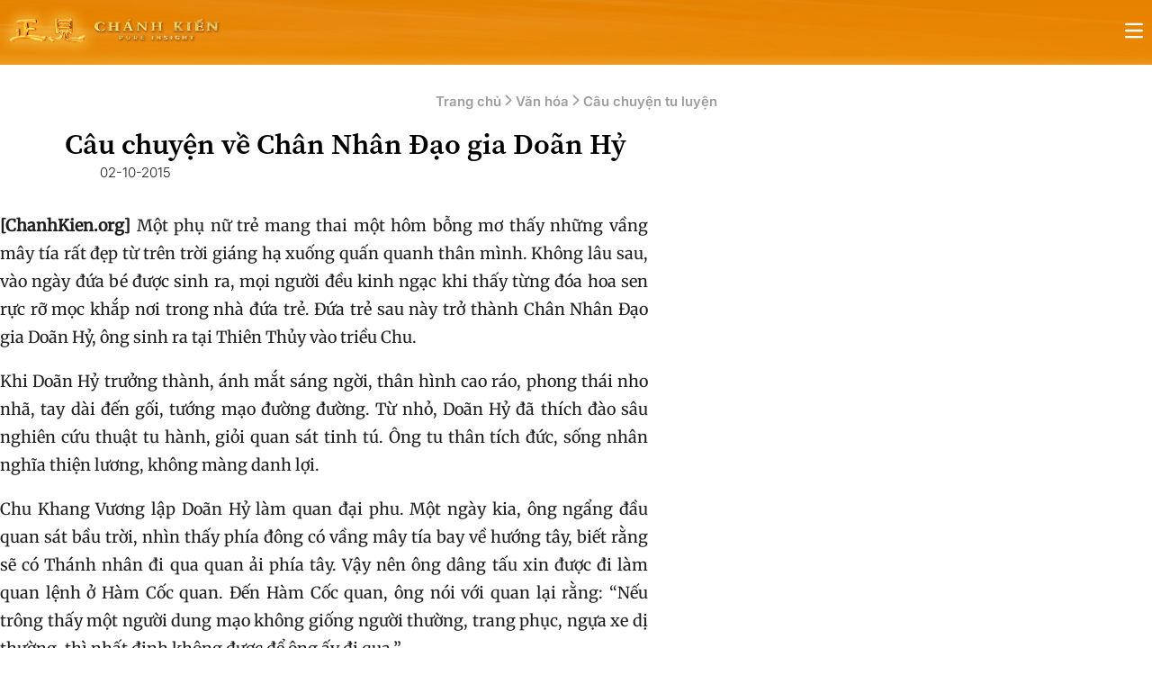

--- FILE ---
content_type: text/html
request_url: https://chanhkien.org/2015/10/cau-chuyen-ve-chan-nhan-dao-gia-doan-hy.html
body_size: 36333
content:
<!DOCTYPE html>
<html lang="vi" class="overflow-x-hidden lg:overflow-x-visible">
<head>
	<meta charset="UTF-8">
	<meta name="viewport" content="width=device-width, initial-scale=1.0">
	<title>Câu chuyện về Chân Nhân Đạo gia Doãn Hỷ</title>
<style id="wpr-usedcss">:root{--font-sans:ui-sans-serif,system-ui,sans-serif,"Apple Color Emoji","Segoe UI Emoji","Segoe UI Symbol","Noto Color Emoji";--font-serif:ui-serif,Georgia,Cambria,"Times New Roman",Times,serif;--font-mono:ui-monospace,SFMono-Regular,Menlo,Monaco,Consolas,"Liberation Mono","Courier New",monospace;--color-red-50:oklch(.971 .013 17.38);--color-red-100:oklch(.936 .032 17.717);--color-red-200:oklch(.885 .062 18.334);--color-red-300:oklch(.808 .114 19.571);--color-red-400:oklch(.704 .191 22.216);--color-red-500:oklch(.637 .237 25.331);--color-red-600:oklch(.577 .245 27.325);--color-red-700:oklch(.505 .213 27.518);--color-red-800:oklch(.444 .177 26.899);--color-red-900:oklch(.396 .141 25.723);--color-red-950:oklch(.258 .092 26.042);--color-orange-50:oklch(.98 .016 73.684);--color-orange-100:oklch(.954 .038 75.164);--color-orange-200:oklch(.901 .076 70.697);--color-orange-300:oklch(.837 .128 66.29);--color-orange-400:oklch(.75 .183 55.934);--color-orange-500:oklch(.705 .213 47.604);--color-orange-600:oklch(.646 .222 41.116);--color-orange-700:oklch(.553 .195 38.402);--color-orange-800:oklch(.47 .157 37.304);--color-orange-900:oklch(.408 .123 38.172);--color-orange-950:oklch(.266 .079 36.259);--color-amber-50:oklch(.987 .022 95.277);--color-amber-100:oklch(.962 .059 95.617);--color-amber-200:oklch(.924 .12 95.746);--color-amber-300:oklch(.879 .169 91.605);--color-amber-400:oklch(.828 .189 84.429);--color-amber-500:oklch(.769 .188 70.08);--color-amber-600:oklch(.666 .179 58.318);--color-amber-700:oklch(.555 .163 48.998);--color-amber-800:oklch(.473 .137 46.201);--color-amber-900:oklch(.414 .112 45.904);--color-amber-950:oklch(.279 .077 45.635);--color-yellow-50:oklch(.987 .026 102.212);--color-yellow-100:oklch(.973 .071 103.193);--color-yellow-200:oklch(.945 .129 101.54);--color-yellow-300:oklch(.905 .182 98.111);--color-yellow-400:oklch(.852 .199 91.936);--color-yellow-500:oklch(.795 .184 86.047);--color-yellow-600:oklch(.681 .162 75.834);--color-yellow-700:oklch(.554 .135 66.442);--color-yellow-800:oklch(.476 .114 61.907);--color-yellow-900:oklch(.421 .095 57.708);--color-yellow-950:oklch(.286 .066 53.813);--color-lime-50:oklch(.986 .031 120.757);--color-lime-100:oklch(.967 .067 122.328);--color-lime-200:oklch(.938 .127 124.321);--color-lime-300:oklch(.897 .196 126.665);--color-lime-400:oklch(.841 .238 128.85);--color-lime-500:oklch(.768 .233 130.85);--color-lime-600:oklch(.648 .2 131.684);--color-lime-700:oklch(.532 .157 131.589);--color-lime-800:oklch(.453 .124 130.933);--color-lime-900:oklch(.405 .101 131.063);--color-lime-950:oklch(.274 .072 132.109);--color-green-50:oklch(.982 .018 155.826);--color-green-100:oklch(.962 .044 156.743);--color-green-200:oklch(.925 .084 155.995);--color-green-300:oklch(.871 .15 154.449);--color-green-400:oklch(.792 .209 151.711);--color-green-500:oklch(.723 .219 149.579);--color-green-600:oklch(.627 .194 149.214);--color-green-700:oklch(.527 .154 150.069);--color-green-800:oklch(.448 .119 151.328);--color-green-900:oklch(.393 .095 152.535);--color-green-950:oklch(.266 .065 152.934);--color-emerald-50:oklch(.979 .021 166.113);--color-emerald-100:oklch(.95 .052 163.051);--color-emerald-200:oklch(.905 .093 164.15);--color-emerald-300:oklch(.845 .143 164.978);--color-emerald-400:oklch(.765 .177 163.223);--color-emerald-500:oklch(.696 .17 162.48);--color-emerald-600:oklch(.596 .145 163.225);--color-emerald-700:oklch(.508 .118 165.612);--color-emerald-800:oklch(.432 .095 166.913);--color-emerald-900:oklch(.378 .077 168.94);--color-emerald-950:oklch(.262 .051 172.552);--color-teal-50:oklch(.984 .014 180.72);--color-teal-100:oklch(.953 .051 180.801);--color-teal-200:oklch(.91 .096 180.426);--color-teal-300:oklch(.855 .138 181.071);--color-teal-400:oklch(.777 .152 181.912);--color-teal-500:oklch(.704 .14 182.503);--color-teal-600:oklch(.6 .118 184.704);--color-teal-700:oklch(.511 .096 186.391);--color-teal-800:oklch(.437 .078 188.216);--color-teal-900:oklch(.386 .063 188.416);--color-teal-950:oklch(.277 .046 192.524);--color-cyan-50:oklch(.984 .019 200.873);--color-cyan-100:oklch(.956 .045 203.388);--color-cyan-200:oklch(.917 .08 205.041);--color-cyan-300:oklch(.865 .127 207.078);--color-cyan-400:oklch(.789 .154 211.53);--color-cyan-500:oklch(.715 .143 215.221);--color-cyan-600:oklch(.609 .126 221.723);--color-cyan-700:oklch(.52 .105 223.128);--color-cyan-800:oklch(.45 .085 224.283);--color-cyan-900:oklch(.398 .07 227.392);--color-cyan-950:oklch(.302 .056 229.695);--color-sky-50:oklch(.977 .013 236.62);--color-sky-100:oklch(.951 .026 236.824);--color-sky-200:oklch(.901 .058 230.902);--color-sky-300:oklch(.828 .111 230.318);--color-sky-400:oklch(.746 .16 232.661);--color-sky-500:oklch(.685 .169 237.323);--color-sky-600:oklch(.588 .158 241.966);--color-sky-700:oklch(.5 .134 242.749);--color-sky-800:oklch(.443 .11 240.79);--color-sky-900:oklch(.391 .09 240.876);--color-sky-950:oklch(.293 .066 243.157);--color-blue-50:oklch(.97 .014 254.604);--color-blue-100:oklch(.932 .032 255.585);--color-blue-200:oklch(.882 .059 254.128);--color-blue-300:oklch(.809 .105 251.813);--color-blue-400:oklch(.707 .165 254.624);--color-blue-500:oklch(.623 .214 259.815);--color-blue-600:oklch(.546 .245 262.881);--color-blue-700:oklch(.488 .243 264.376);--color-blue-800:oklch(.424 .199 265.638);--color-blue-900:oklch(.379 .146 265.522);--color-blue-950:oklch(.282 .091 267.935);--color-indigo-50:oklch(.962 .018 272.314);--color-indigo-100:oklch(.93 .034 272.788);--color-indigo-200:oklch(.87 .065 274.039);--color-indigo-300:oklch(.785 .115 274.713);--color-indigo-400:oklch(.673 .182 276.935);--color-indigo-500:oklch(.585 .233 277.117);--color-indigo-600:oklch(.511 .262 276.966);--color-indigo-700:oklch(.457 .24 277.023);--color-indigo-800:oklch(.398 .195 277.366);--color-indigo-900:oklch(.359 .144 278.697);--color-indigo-950:oklch(.257 .09 281.288);--color-violet-50:oklch(.969 .016 293.756);--color-violet-100:oklch(.943 .029 294.588);--color-violet-200:oklch(.894 .057 293.283);--color-violet-300:oklch(.811 .111 293.571);--color-violet-400:oklch(.702 .183 293.541);--color-violet-500:oklch(.606 .25 292.717);--color-violet-600:oklch(.541 .281 293.009);--color-violet-700:oklch(.491 .27 292.581);--color-violet-800:oklch(.432 .232 292.759);--color-violet-900:oklch(.38 .189 293.745);--color-violet-950:oklch(.283 .141 291.089);--color-purple-50:oklch(.977 .014 308.299);--color-purple-100:oklch(.946 .033 307.174);--color-purple-200:oklch(.902 .063 306.703);--color-purple-300:oklch(.827 .119 306.383);--color-purple-400:oklch(.714 .203 305.504);--color-purple-500:oklch(.627 .265 303.9);--color-purple-600:oklch(.558 .288 302.321);--color-purple-700:oklch(.496 .265 301.924);--color-purple-800:oklch(.438 .218 303.724);--color-purple-900:oklch(.381 .176 304.987);--color-purple-950:oklch(.291 .149 302.717);--color-fuchsia-50:oklch(.977 .017 320.058);--color-fuchsia-100:oklch(.952 .037 318.852);--color-fuchsia-200:oklch(.903 .076 319.62);--color-fuchsia-300:oklch(.833 .145 321.434);--color-fuchsia-400:oklch(.74 .238 322.16);--color-fuchsia-500:oklch(.667 .295 322.15);--color-fuchsia-600:oklch(.591 .293 322.896);--color-fuchsia-700:oklch(.518 .253 323.949);--color-fuchsia-800:oklch(.452 .211 324.591);--color-fuchsia-900:oklch(.401 .17 325.612);--color-fuchsia-950:oklch(.293 .136 325.661);--color-pink-50:oklch(.971 .014 343.198);--color-pink-100:oklch(.948 .028 342.258);--color-pink-200:oklch(.899 .061 343.231);--color-pink-300:oklch(.823 .12 346.018);--color-pink-400:oklch(.718 .202 349.761);--color-pink-500:oklch(.656 .241 354.308);--color-pink-600:oklch(.592 .249 .584);--color-pink-700:oklch(.525 .223 3.958);--color-pink-800:oklch(.459 .187 3.815);--color-pink-900:oklch(.408 .153 2.432);--color-pink-950:oklch(.284 .109 3.907);--color-rose-50:oklch(.969 .015 12.422);--color-rose-100:oklch(.941 .03 12.58);--color-rose-200:oklch(.892 .058 10.001);--color-rose-300:oklch(.81 .117 11.638);--color-rose-400:oklch(.712 .194 13.428);--color-rose-500:oklch(.645 .246 16.439);--color-rose-600:oklch(.586 .253 17.585);--color-rose-700:oklch(.514 .222 16.935);--color-rose-800:oklch(.455 .188 13.697);--color-rose-900:oklch(.41 .159 10.272);--color-rose-950:oklch(.271 .105 12.094);--color-slate-50:oklch(.984 .003 247.858);--color-slate-100:oklch(.968 .007 247.896);--color-slate-200:oklch(.929 .013 255.508);--color-slate-300:oklch(.869 .022 252.894);--color-slate-400:oklch(.704 .04 256.788);--color-slate-500:oklch(.554 .046 257.417);--color-slate-600:oklch(.446 .043 257.281);--color-slate-700:oklch(.372 .044 257.287);--color-slate-800:oklch(.279 .041 260.031);--color-slate-900:oklch(.208 .042 265.755);--color-slate-950:oklch(.129 .042 264.695);--color-gray-50:oklch(.985 .002 247.839);--color-gray-100:oklch(.967 .003 264.542);--color-gray-200:oklch(.928 .006 264.531);--color-gray-300:oklch(.872 .01 258.338);--color-gray-400:oklch(.707 .022 261.325);--color-gray-500:oklch(.551 .027 264.364);--color-gray-600:oklch(.446 .03 256.802);--color-gray-700:oklch(.373 .034 259.733);--color-gray-800:oklch(.278 .033 256.848);--color-gray-900:oklch(.21 .034 264.665);--color-gray-950:oklch(.13 .028 261.692);--color-zinc-50:oklch(.985 0 0);--color-zinc-100:oklch(.967 .001 286.375);--color-zinc-200:oklch(.92 .004 286.32);--color-zinc-300:oklch(.871 .006 286.286);--color-zinc-400:oklch(.705 .015 286.067);--color-zinc-500:oklch(.552 .016 285.938);--color-zinc-600:oklch(.442 .017 285.786);--color-zinc-700:oklch(.37 .013 285.805);--color-zinc-800:oklch(.274 .006 286.033);--color-zinc-900:oklch(.21 .006 285.885);--color-zinc-950:oklch(.141 .005 285.823);--color-neutral-50:oklch(.985 0 0);--color-neutral-100:oklch(.97 0 0);--color-neutral-200:oklch(.922 0 0);--color-neutral-300:oklch(.87 0 0);--color-neutral-400:oklch(.708 0 0);--color-neutral-500:oklch(.556 0 0);--color-neutral-600:oklch(.439 0 0);--color-neutral-700:oklch(.371 0 0);--color-neutral-800:oklch(.269 0 0);--color-neutral-900:oklch(.205 0 0);--color-neutral-950:oklch(.145 0 0);--color-stone-50:oklch(.985 .001 106.423);--color-stone-100:oklch(.97 .001 106.424);--color-stone-200:oklch(.923 .003 48.717);--color-stone-300:oklch(.869 .005 56.366);--color-stone-400:oklch(.709 .01 56.259);--color-stone-500:oklch(.553 .013 58.071);--color-stone-600:oklch(.444 .011 73.639);--color-stone-700:oklch(.374 .01 67.558);--color-stone-800:oklch(.268 .007 34.298);--color-stone-900:oklch(.216 .006 56.043);--color-stone-950:oklch(.147 .004 49.25);--color-black:#000;--color-white:#fff;--spacing:.25rem;--breakpoint-sm:40rem;--breakpoint-md:48rem;--breakpoint-lg:64rem;--breakpoint-xl:80rem;--breakpoint-2xl:96rem;--container-3xs:16rem;--container-2xs:18rem;--container-xs:20rem;--container-sm:24rem;--container-md:28rem;--container-lg:32rem;--container-xl:36rem;--container-2xl:42rem;--container-3xl:48rem;--container-4xl:56rem;--container-5xl:64rem;--container-6xl:72rem;--container-7xl:80rem;--text-xs:.75rem;--text-xs--line-height:calc(1/.75);--text-sm:.875rem;--text-sm--line-height:calc(1.25/.875);--text-base:1rem;--text-base--line-height:calc(1.5/1);--text-lg:1.125rem;--text-lg--line-height:calc(1.75/1.125);--text-xl:1.25rem;--text-xl--line-height:calc(1.75/1.25);--text-2xl:1.5rem;--text-2xl--line-height:calc(2/1.5);--text-3xl:1.875rem;--text-3xl--line-height:calc(2.25/1.875);--text-4xl:2.25rem;--text-4xl--line-height:calc(2.5/2.25);--text-5xl:3rem;--text-5xl--line-height:1;--text-6xl:3.75rem;--text-6xl--line-height:1;--text-7xl:4.5rem;--text-7xl--line-height:1;--text-8xl:6rem;--text-8xl--line-height:1;--text-9xl:8rem;--text-9xl--line-height:1;--font-weight-thin:100;--font-weight-extralight:200;--font-weight-light:300;--font-weight-normal:400;--font-weight-medium:500;--font-weight-semibold:600;--font-weight-bold:700;--font-weight-extrabold:800;--font-weight-black:900;--tracking-tighter:-.05em;--tracking-tight:-.025em;--tracking-normal:0em;--tracking-wide:.025em;--tracking-wider:.05em;--tracking-widest:.1em;--leading-tight:1.25;--leading-snug:1.375;--leading-normal:1.5;--leading-relaxed:1.625;--leading-loose:2;--radius-xs:.125rem;--radius-sm:.25rem;--radius-md:.375rem;--radius-lg:.5rem;--radius-xl:.75rem;--radius-2xl:1rem;--radius-3xl:1.5rem;--radius-4xl:2rem;--shadow-2xs:0 1px #0000000d;--shadow-xs:0 1px 2px 0 #0000000d;--shadow-sm:0 1px 3px 0 #0000001a,0 1px 2px -1px #0000001a;--shadow-md:0 4px 6px -1px #0000001a,0 2px 4px -2px #0000001a;--shadow-lg:0 10px 15px -3px #0000001a,0 4px 6px -4px #0000001a;--shadow-xl:0 20px 25px -5px #0000001a,0 8px 10px -6px #0000001a;--shadow-2xl:0 25px 50px -12px #00000040;--inset-shadow-2xs:inset 0 1px #0000000d;--inset-shadow-xs:inset 0 1px 1px #0000000d;--inset-shadow-sm:inset 0 2px 4px #0000000d;--drop-shadow-xs:0 1px 1px #0000000d;--drop-shadow-sm:0 1px 2px #00000026;--drop-shadow-md:0 3px 3px #0000001f;--drop-shadow-lg:0 4px 4px #00000026;--drop-shadow-xl:0 9px 7px #0000001a;--drop-shadow-2xl:0 25px 25px #00000026;--ease-in:cubic-bezier(.4,0,1,1);--ease-out:cubic-bezier(0,0,.2,1);--ease-in-out:cubic-bezier(.4,0,.2,1);--animate-spin:spin 1s linear infinite;--animate-ping:ping 1s cubic-bezier(0,0,.2,1) infinite;--animate-pulse:pulse 2s cubic-bezier(.4,0,.6,1) infinite;--animate-bounce:bounce 1s infinite;--blur-xs:4px;--blur-sm:8px;--blur-md:12px;--blur-lg:16px;--blur-xl:24px;--blur-2xl:40px;--blur-3xl:64px;--perspective-dramatic:100px;--perspective-near:300px;--perspective-normal:500px;--perspective-midrange:800px;--perspective-distant:1200px;--aspect-video:16/9;--default-transition-duration:.15s;--default-transition-timing-function:cubic-bezier(.4,0,.2,1);--default-font-family:var(--font-sans);--default-font-feature-settings:var(--font-sans--font-feature-settings);--default-font-variation-settings:var(--font-sans--font-variation-settings);--default-mono-font-family:var(--font-mono);--default-mono-font-feature-settings:var(--font-mono--font-feature-settings);--default-mono-font-variation-settings:var(--font-mono--font-variation-settings)}*,::backdrop,:after,:before{box-sizing:border-box;border:0 solid;margin:0;padding:0}::file-selector-button{box-sizing:border-box;border:0 solid;margin:0;padding:0}html{-webkit-text-size-adjust:100%;tab-size:4;line-height:1.5;font-family:var(--default-font-family,ui-sans-serif,system-ui,sans-serif,"Apple Color Emoji","Segoe UI Emoji","Segoe UI Symbol","Noto Color Emoji");font-feature-settings:var(--default-font-feature-settings,normal);font-variation-settings:var(--default-font-variation-settings,normal);-webkit-tap-highlight-color:transparent}body{line-height:inherit}h1,h3{font-size:inherit;font-weight:inherit}a{color:inherit;-webkit-text-decoration:inherit;-webkit-text-decoration:inherit;-webkit-text-decoration:inherit;text-decoration:inherit}b{font-weight:bolder}code{font-family:var(--default-mono-font-family,ui-monospace,SFMono-Regular,Menlo,Monaco,Consolas,"Liberation Mono","Courier New",monospace);font-feature-settings:var(--default-mono-font-feature-settings,normal);font-variation-settings:var(--default-mono-font-variation-settings,normal);font-size:1em}table{text-indent:0;border-color:inherit;border-collapse:collapse}progress{vertical-align:baseline}ul{list-style:none}canvas,iframe,img,object,svg{vertical-align:middle;display:block}img{max-width:100%;height:auto}button,input,optgroup,select,textarea{font:inherit;font-feature-settings:inherit;font-variation-settings:inherit;letter-spacing:inherit;color:inherit;opacity:1;background-color:#0000;border-radius:0}::file-selector-button{font:inherit;font-feature-settings:inherit;font-variation-settings:inherit;letter-spacing:inherit;color:inherit;opacity:1;background-color:#0000;border-radius:0}:where(select:is([multiple],[size])) optgroup{font-weight:bolder}:where(select:is([multiple],[size])) optgroup option{padding-inline-start:20px}::file-selector-button{margin-inline-end:4px}::placeholder{opacity:1;color:color-mix(in oklab,currentColor 50%,transparent)}textarea{resize:vertical}::-webkit-search-decoration{-webkit-appearance:none}::-webkit-date-and-time-value{min-height:1lh;text-align:inherit}::-webkit-datetime-edit{display:inline-flex}::-webkit-datetime-edit-fields-wrapper{padding:0}::-webkit-datetime-edit{padding-block:0}::-webkit-datetime-edit-year-field{padding-block:0}::-webkit-datetime-edit-month-field{padding-block:0}::-webkit-datetime-edit-day-field{padding-block:0}::-webkit-datetime-edit-hour-field{padding-block:0}::-webkit-datetime-edit-minute-field{padding-block:0}::-webkit-datetime-edit-second-field{padding-block:0}::-webkit-datetime-edit-millisecond-field{padding-block:0}::-webkit-datetime-edit-meridiem-field{padding-block:0}button,input:where([type=button],[type=reset],[type=submit]){appearance:button}::file-selector-button{appearance:button}::-webkit-inner-spin-button{height:auto}::-webkit-outer-spin-button{height:auto}[hidden]:where(:not([hidden=until-found])){display:none!important}.pointer-events-none{pointer-events:none}.invisible{visibility:hidden}.visible{visibility:visible}.sr-only{clip:rect(0,0,0,0);white-space:nowrap;border-width:0;width:1px;height:1px;margin:-1px;padding:0;position:absolute;overflow:hidden}.\!fixed{position:fixed!important}.absolute{position:absolute}.fixed{position:fixed}.relative{position:relative}.static{position:static}.inset-0{inset:calc(var(--spacing)*0)}.inset-y-0{inset-block:calc(var(--spacing)*0)}.start-0{inset-inline-start:calc(var(--spacing)*0)}.top-0{top:calc(var(--spacing)*0)}.top-14{top:calc(var(--spacing)*14)}.top-\[104px\]{top:104px}.top-\[120px\]{top:120px}.right-0{right:calc(var(--spacing)*0)}.right-4{right:calc(var(--spacing)*4)}.right-5{right:calc(var(--spacing)*5)}.right-12{right:calc(var(--spacing)*12)}.bottom-0{bottom:calc(var(--spacing)*0)}.bottom-5{bottom:calc(var(--spacing)*5)}.left-0{left:calc(var(--spacing)*0)}.-z-1{z-index:calc(1*-1)}.z-0{z-index:0}.z-1{z-index:1}.z-10{z-index:10}.z-20{z-index:20}.z-40{z-index:40}.z-50{z-index:50}.z-99{z-index:99}.z-\[48\]{z-index:48}.z-\[1300\]{z-index:1300}.col-span-4{grid-column:span 4/span 4}.col-span-full{grid-column:1/-1}.-mx-2{margin-inline:calc(var(--spacing)*-2)}.mx-2{margin-inline:calc(var(--spacing)*2)}.mx-\[0\.5em\]{margin-inline:.5em}.mx-auto{margin-inline:auto}.my-1{margin-block:calc(var(--spacing)*1)}.-mt-2\.5{margin-top:calc(var(--spacing)*-2.5)}.mt-3{margin-top:calc(var(--spacing)*3)}.mt-4{margin-top:calc(var(--spacing)*4)}.-mr-2\.5{margin-right:calc(var(--spacing)*-2.5)}.mr-\[0\.5em\]{margin-right:.5em}.mr-\[1em\]{margin-right:1em}.mr-auto{margin-right:auto}.mb-5{margin-bottom:calc(var(--spacing)*5)}.mb-\[0\.5em\]{margin-bottom:.5em}.mb-\[1em\]{margin-bottom:1em}.mb-\[1rem\]{margin-bottom:1rem}.mb-\[2\.5em\]{margin-bottom:2.5em}.mb-\[3em\]{margin-bottom:3em}.mb-\[2em\]{margin-bottom:2em}.mb-\[2rem\]{margin-bottom:2rem}.ml-\[0\.5em\]{margin-left:.5em}.ml-auto{margin-left:auto}.line-clamp-1{-webkit-line-clamp:1;-webkit-box-orient:vertical;display:-webkit-box;overflow:hidden}.block{display:block}.flex{display:flex}.grid{display:grid}.hidden{display:none}.inline{display:inline}.inline-block{display:inline-block}.inline-flex{display:inline-flex}.table{display:table}.size-6{width:calc(var(--spacing)*6);height:calc(var(--spacing)*6)}.\!h-\[150px\]{height:150px!important}.h-3{height:calc(var(--spacing)*3)}.h-4{height:calc(var(--spacing)*4)}.h-5{height:calc(var(--spacing)*5)}.h-6{height:calc(var(--spacing)*6)}.h-7{height:calc(var(--spacing)*7)}.h-10{height:calc(var(--spacing)*10)}.h-\[32px\]{height:32px}.h-\[40px\]{height:40px}.h-\[68px\]{height:68px}.h-full{height:100%}.max-h-\[72px\]{max-height:72px}.min-h-\[64px\]{min-height:64px}.min-h-screen{min-height:100vh}.w-3{width:calc(var(--spacing)*3)}.w-4{width:calc(var(--spacing)*4)}.w-5{width:calc(var(--spacing)*5)}.w-6{width:calc(var(--spacing)*6)}.w-7{width:calc(var(--spacing)*7)}.w-10{width:calc(var(--spacing)*10)}.w-44{width:calc(var(--spacing)*44)}.w-16{width:calc(var(--spacing)*16)}.w-\[70px\]{width:70px}.w-\[132px\]{width:132px}.w-\[250px\]{width:250px}.w-\[300px\]{width:300px}.w-\[720px\]{width:720px}.w-\[768px\]{width:768px}.w-\[auto\]{width:auto}.w-\[calc\(100\%-44px\)\]{width:calc(100% - 44px)}.w-full{width:100%}.max-w-\[100\%\]{max-width:100%}.max-w-\[101px\]{max-width:101px}.max-w-\[250px\]{max-width:250px}.max-w-\[720px\]{max-width:720px}.max-w-\[860px\]{max-width:860px}.max-w-full{max-width:100%}.max-w-screen-xl{max-width:var(--breakpoint-xl)}.max-w-sm{max-width:var(--container-sm)}.flex-1{flex:1}.flex-shrink-0{flex-shrink:0}.shrink-0{flex-shrink:0}.grow{flex-grow:1}.-translate-x-full{--tw-translate-x:-100%;translate:var(--tw-translate-x) var(--tw-translate-y)}.translate-x-0{--tw-translate-x:calc(var(--spacing)*0);translate:var(--tw-translate-x) var(--tw-translate-y)}.translate-y-0{--tw-translate-y:calc(var(--spacing)*0);translate:var(--tw-translate-x) var(--tw-translate-y)}.rotate-180{rotate:180deg}.transform{transform:var(--tw-rotate-x) var(--tw-rotate-y) var(--tw-rotate-z) var(--tw-skew-x) var(--tw-skew-y)}.transform-none{transform:none}.cursor-not-allowed{cursor:not-allowed}.cursor-pointer{cursor:pointer}.resize{resize:both}.grid-cols-3{grid-template-columns:repeat(3,minmax(0,1fr))}.flex-col{flex-direction:column}.flex-row{flex-direction:row}.flex-wrap{flex-wrap:wrap}.items-center{align-items:center}.items-end{align-items:flex-end}.items-start{align-items:flex-start}.justify-between{justify-content:space-between}.justify-center{justify-content:center}.justify-end{justify-content:flex-end}.justify-start{justify-content:flex-start}.gap-3{gap:calc(var(--spacing)*3)}.gap-4{gap:calc(var(--spacing)*4)}.gap-x-3{column-gap:calc(var(--spacing)*3)}:where(.space-y-0>:not(:last-child)){--tw-space-y-reverse:0;margin-block-start:calc(calc(var(--spacing)*0)*var(--tw-space-y-reverse));margin-block-end:calc(calc(var(--spacing)*0)*calc(1 - var(--tw-space-y-reverse)))}:where(.space-y-1>:not(:last-child)){--tw-space-y-reverse:0;margin-block-start:calc(calc(var(--spacing)*1)*var(--tw-space-y-reverse));margin-block-end:calc(calc(var(--spacing)*1)*calc(1 - var(--tw-space-y-reverse)))}:where(.space-y-2>:not(:last-child)){--tw-space-y-reverse:0;margin-block-start:calc(calc(var(--spacing)*2)*var(--tw-space-y-reverse));margin-block-end:calc(calc(var(--spacing)*2)*calc(1 - var(--tw-space-y-reverse)))}:where(.space-y-3>:not(:last-child)){--tw-space-y-reverse:0;margin-block-start:calc(calc(var(--spacing)*3)*var(--tw-space-y-reverse));margin-block-end:calc(calc(var(--spacing)*3)*calc(1 - var(--tw-space-y-reverse)))}:where(.space-y-4>:not(:last-child)){--tw-space-y-reverse:0;margin-block-start:calc(calc(var(--spacing)*4)*var(--tw-space-y-reverse));margin-block-end:calc(calc(var(--spacing)*4)*calc(1 - var(--tw-space-y-reverse)))}:where(.space-y-6>:not(:last-child)){--tw-space-y-reverse:0;margin-block-start:calc(calc(var(--spacing)*6)*var(--tw-space-y-reverse));margin-block-end:calc(calc(var(--spacing)*6)*calc(1 - var(--tw-space-y-reverse)))}:where(.space-y-reverse>:not(:last-child)){--tw-space-y-reverse:1}.gap-y-5{row-gap:calc(var(--spacing)*5)}:where(.space-x-1>:not(:last-child)){--tw-space-x-reverse:0;margin-inline-start:calc(calc(var(--spacing)*1)*var(--tw-space-x-reverse));margin-inline-end:calc(calc(var(--spacing)*1)*calc(1 - var(--tw-space-x-reverse)))}:where(.space-x-2>:not(:last-child)){--tw-space-x-reverse:0;margin-inline-start:calc(calc(var(--spacing)*2)*var(--tw-space-x-reverse));margin-inline-end:calc(calc(var(--spacing)*2)*calc(1 - var(--tw-space-x-reverse)))}:where(.space-x-3>:not(:last-child)){--tw-space-x-reverse:0;margin-inline-start:calc(calc(var(--spacing)*3)*var(--tw-space-x-reverse));margin-inline-end:calc(calc(var(--spacing)*3)*calc(1 - var(--tw-space-x-reverse)))}:where(.space-x-4>:not(:last-child)){--tw-space-x-reverse:0;margin-inline-start:calc(calc(var(--spacing)*4)*var(--tw-space-x-reverse));margin-inline-end:calc(calc(var(--spacing)*4)*calc(1 - var(--tw-space-x-reverse)))}:where(.space-x-reverse>:not(:last-child)){--tw-space-x-reverse:1}:where(.divide-x>:not(:last-child)){--tw-divide-x-reverse:0;border-inline-style:var(--tw-border-style);border-inline-start-width:calc(1px*var(--tw-divide-x-reverse));border-inline-end-width:calc(1px*calc(1 - var(--tw-divide-x-reverse)))}:where(.divide-y>:not(:last-child)){--tw-divide-y-reverse:0;border-bottom-style:var(--tw-border-style);border-top-style:var(--tw-border-style);border-top-width:calc(1px*var(--tw-divide-y-reverse));border-bottom-width:calc(1px*calc(1 - var(--tw-divide-y-reverse)))}:where(.divide-y-reverse>:not(:last-child)){--tw-divide-y-reverse:1}:where(.divide-gray-100>:not(:last-child)){border-color:var(--color-gray-100)}:where(.divide-gray-200>:not(:last-child)){border-color:var(--color-gray-200)}.self-center{align-self:center}.overflow-hidden{overflow:hidden}.overflow-x-auto{overflow-x:auto}.overflow-x-hidden{overflow-x:hidden}.overflow-y-auto{overflow-y:auto}.\!rounded-\[24px\]{border-radius:24px!important}.rounded-\[0\.25em\]{border-radius:.25em}.rounded-\[8px\]{border-radius:8px}.rounded-\[16px\]{border-radius:16px}.rounded-full{border-radius:3.40282e38px}.rounded-lg{border-radius:var(--radius-lg)}.rounded-md{border-radius:var(--radius-md)}.rounded-sm{border-radius:var(--radius-sm)}.rounded-l-lg{border-top-left-radius:var(--radius-lg);border-bottom-left-radius:var(--radius-lg)}.rounded-r-lg{border-top-right-radius:var(--radius-lg);border-bottom-right-radius:var(--radius-lg)}.border{border-style:var(--tw-border-style);border-width:1px}.border-0{border-style:var(--tw-border-style);border-width:0}.border-1{border-style:var(--tw-border-style);border-width:1px}.border-\[0\.5px\]{border-style:var(--tw-border-style);border-width:.5px}.border-\[1\.5px\]{border-style:var(--tw-border-style);border-width:1.5px}.border-\[1px\]{border-style:var(--tw-border-style);border-width:1px}.border-t{border-top-style:var(--tw-border-style);border-top-width:1px}.border-t-\[1px\]{border-top-style:var(--tw-border-style);border-top-width:1px}.border-r{border-right-style:var(--tw-border-style);border-right-width:1px}.border-b{border-bottom-style:var(--tw-border-style);border-bottom-width:1px}.border-b-0{border-bottom-style:var(--tw-border-style);border-bottom-width:0}.border-b-\[1px\]{border-bottom-style:var(--tw-border-style);border-bottom-width:1px}.border-l{border-left-style:var(--tw-border-style);border-left-width:1px}.border-l-\[3px\]{border-left-style:var(--tw-border-style);border-left-width:3px}.border-dashed{--tw-border-style:dashed;border-style:dashed}.border-none{--tw-border-style:none;border-style:none}.border-\[\#D5D7DA\]{border-color:#d5d7da}.border-\[\#DFDFDF\]{border-color:#dfdfdf}.border-\[\#F2EEE5\]{border-color:#f2eee5}.border-\[\#FCD9B0\]{border-color:#fcd9b0}.border-\[\#dddddd\]{border-color:#ddd}.border-\[\#e88b03\]{border-color:#e88b03}.border-blue-600{border-color:var(--color-blue-600)}.border-gray-100{border-color:var(--color-gray-100)}.border-gray-200{border-color:var(--color-gray-200)}.border-gray-300{border-color:var(--color-gray-300)}.border-white{border-color:var(--color-white)}.border-t-\[\#EAE4D7\]{border-top-color:#eae4d7}.border-b-\[\#F2EEE5\]{border-bottom-color:#f2eee5}.border-b-\[\#F5DEB6\]{border-bottom-color:#f5deb6}.border-b-\[\#dddddd\]{border-bottom-color:#ddd}.border-b-\[\#dfdfdf\]{border-bottom-color:#dfdfdf}.border-l-\[\#F89823\]{border-left-color:#f89823}.\!bg-\[\#FDF4E3\]{background-color:#fdf4e3!important}.\!bg-transparent{background-color:#0000!important}.bg-\[\#FAFAFA\]{background-color:#fafafa}.bg-\[\#FCD9B0\]{background-color:#fcd9b0}.bg-\[\#FDF4E3\]{background-color:#fdf4e3}.bg-\[\#ff6b19\]{background-color:#ff6b19}.bg-\[\#ff9800\]{background-color:#ff9800}.bg-gray-50{background-color:var(--color-gray-50)}.bg-gray-100{background-color:var(--color-gray-100)}.bg-gray-200{background-color:var(--color-gray-200)}.bg-transparent{background-color:#0000}.bg-white{background-color:var(--color-white)}.bg-\[linear-gradient\(180\.18deg\,\#E68401_81\.1\%\,\#F9CE72_126\.01\%\)\]{background-image:linear-gradient(180.18deg,#e68401 81.1%,#f9ce72 126.01%)}.fill-black{fill:var(--color-black)}.object-cover{object-fit:cover}.p-1{padding:calc(var(--spacing)*1)}.p-2{padding:calc(var(--spacing)*2)}.p-2\.5{padding:calc(var(--spacing)*2.5)}.p-3{padding:calc(var(--spacing)*3)}.p-4{padding:calc(var(--spacing)*4)}.p-\[0\.5em\]{padding:.5em}.p-\[0\.5rem\]{padding:.5rem}.p-\[0\.625em\]{padding:.625em}.p-\[1\.5em\]{padding:1.5em}.p-\[1em\]{padding:1em}.px-2{padding-inline:calc(var(--spacing)*2)}.px-3{padding-inline:calc(var(--spacing)*3)}.px-4{padding-inline:calc(var(--spacing)*4)}.px-5{padding-inline:calc(var(--spacing)*5)}.px-6{padding-inline:calc(var(--spacing)*6)}.px-\[0\.5em\]{padding-inline:.5em}.px-\[0\.875em\]{padding-inline:.875em}.px-\[2em\]{padding-inline:2em}.px-\[1em\]{padding-inline:1em}.py-1{padding-block:calc(var(--spacing)*1)}.py-2{padding-block:calc(var(--spacing)*2)}.py-7{padding-block:calc(var(--spacing)*7)}.py-\[0\.75em\]{padding-block:.75em}.py-\[0\.625em\]{padding-block:.625em}.py-\[1em\]{padding-block:1em}.ps-3{padding-inline-start:calc(var(--spacing)*3)}.ps-10{padding-inline-start:calc(var(--spacing)*10)}.pt-2{padding-top:calc(var(--spacing)*2)}.pt-5{padding-top:calc(var(--spacing)*5)}.pt-\[0\.25rem\]{padding-top:.25rem}.pt-\[1em\]{padding-top:1em}.pt-\[2em\]{padding-top:2em}.pr-\[32px\]{padding-right:32px}.pb-1{padding-bottom:calc(var(--spacing)*1)}.pb-2{padding-bottom:calc(var(--spacing)*2)}.pb-\[0\.5em\]{padding-bottom:.5em}.pl-\[0\.5em\]{padding-left:.5em}.pl-\[0\.5rem\]{padding-left:.5rem}.pl-\[16px\]{padding-left:16px}.text-center{text-align:center}.text-justify{text-align:justify}.text-left{text-align:left}.text-2xl{font-size:var(--text-2xl);line-height:var(--tw-leading,var(--text-2xl--line-height))}.text-base{font-size:var(--text-base);line-height:var(--tw-leading,var(--text-base--line-height))}.text-lg{font-size:var(--text-lg);line-height:var(--tw-leading,var(--text-lg--line-height))}.text-sm{font-size:var(--text-sm);line-height:var(--tw-leading,var(--text-sm--line-height))}.text-xs{font-size:var(--text-xs);line-height:var(--tw-leading,var(--text-xs--line-height))}.text-\[0\.9375em\]{font-size:.9375em}.text-\[1\.5em\]{font-size:1.5em}.text-\[1\.5rem\]{font-size:1.5rem}.text-\[1\.125em\]{font-size:1.125em}.text-\[1\.125rem\]{font-size:1.125rem}.text-\[2em\]{font-size:2em}.leading-6{--tw-leading:calc(var(--spacing)*6);line-height:calc(var(--spacing)*6)}.leading-8{--tw-leading:calc(var(--spacing)*8);line-height:calc(var(--spacing)*8)}.leading-\[1\.75em\]{--tw-leading:1.75em;line-height:1.75em}.leading-\[130\%\]{--tw-leading:130%;line-height:130%}.leading-tight{--tw-leading:var(--leading-tight);line-height:var(--leading-tight)}.font-\[500\]{--tw-font-weight:500;font-weight:500}.font-\[600\]{--tw-font-weight:600;font-weight:600}.font-medium{--tw-font-weight:var(--font-weight-medium);font-weight:var(--font-weight-medium)}.font-normal{--tw-font-weight:var(--font-weight-normal);font-weight:var(--font-weight-normal)}.font-semibold{--tw-font-weight:var(--font-weight-semibold);font-weight:var(--font-weight-semibold)}.break-all{word-break:break-all}.text-clip{text-overflow:clip}.text-\[\#1E1E1E\]{color:#1e1e1e}.text-\[\#181D27\]{color:#181d27}.text-\[\#337ab7\]{color:#337ab7}.text-\[\#9D9D9D\]{color:#9d9d9d}.text-\[\#121212\]{color:#121212}.text-\[\#414651\]{color:#414651}.text-\[\#A6A6A6\]{color:#a6a6a6}.text-\[\#F89823\]{color:#f89823}.text-black{color:var(--color-black)}.text-blue-600{color:var(--color-blue-600)}.text-gray-400{color:var(--color-gray-400)}.text-gray-500{color:var(--color-gray-500)}.text-gray-700{color:var(--color-gray-700)}.text-gray-800{color:var(--color-gray-800)}.text-gray-900{color:var(--color-gray-900)}.text-white{color:var(--color-white)}.capitalize{text-transform:capitalize}.uppercase{text-transform:uppercase}.opacity-0{opacity:0}.opacity-20{opacity:.2}.opacity-100{opacity:1}.opacity-\[35\%\]{opacity:.35}.shadow{--tw-shadow:0 1px 3px 0 var(--tw-shadow-color,#0000001a),0 1px 2px -1px var(--tw-shadow-color,#0000001a);box-shadow:var(--tw-inset-shadow),var(--tw-inset-ring-shadow),var(--tw-ring-offset-shadow),var(--tw-ring-shadow),var(--tw-shadow)}.shadow-\[0_12px_12px_0px_rgba\(0\,0\,0\,0\.05\)\]{--tw-shadow:0 12px 12px 0px var(--tw-shadow-color,#0000000d);box-shadow:var(--tw-inset-shadow),var(--tw-inset-ring-shadow),var(--tw-ring-offset-shadow),var(--tw-ring-shadow),var(--tw-shadow)}.shadow-md{--tw-shadow:0 4px 6px -1px var(--tw-shadow-color,#0000001a),0 2px 4px -2px var(--tw-shadow-color,#0000001a);box-shadow:var(--tw-inset-shadow),var(--tw-inset-ring-shadow),var(--tw-ring-offset-shadow),var(--tw-ring-shadow),var(--tw-shadow)}.shadow-sm{--tw-shadow:0 1px 3px 0 var(--tw-shadow-color,#0000001a),0 1px 2px -1px var(--tw-shadow-color,#0000001a);box-shadow:var(--tw-inset-shadow),var(--tw-inset-ring-shadow),var(--tw-ring-offset-shadow),var(--tw-ring-shadow),var(--tw-shadow)}.blur{--tw-blur:blur(8px);filter:var(--tw-blur,) var(--tw-brightness,) var(--tw-contrast,) var(--tw-grayscale,) var(--tw-hue-rotate,) var(--tw-invert,) var(--tw-saturate,) var(--tw-sepia,) var(--tw-drop-shadow,)}.filter{filter:var(--tw-blur,) var(--tw-brightness,) var(--tw-contrast,) var(--tw-grayscale,) var(--tw-hue-rotate,) var(--tw-invert,) var(--tw-saturate,) var(--tw-sepia,) var(--tw-drop-shadow,)}.transition{transition-property:color,background-color,border-color,outline-color,text-decoration-color,fill,stroke,--tw-gradient-from,--tw-gradient-via,--tw-gradient-to,opacity,box-shadow,transform,translate,scale,rotate,filter,-webkit-backdrop-filter,backdrop-filter;transition-timing-function:var(--tw-ease,var(--default-transition-timing-function));transition-duration:var(--tw-duration,var(--default-transition-duration))}.transition-opacity{transition-property:opacity;transition-timing-function:var(--tw-ease,var(--default-transition-timing-function));transition-duration:var(--tw-duration,var(--default-transition-duration))}.transition-transform{transition-property:transform,translate,scale,rotate;transition-timing-function:var(--tw-ease,var(--default-transition-timing-function));transition-duration:var(--tw-duration,var(--default-transition-duration))}.duration-150{--tw-duration:.15s;transition-duration:.15s}.duration-300{--tw-duration:.3s;transition-duration:.3s}.ease-in-out{--tw-ease:var(--ease-in-out);transition-timing-function:var(--ease-in-out)}.ease-out{--tw-ease:var(--ease-out);transition-timing-function:var(--ease-out)}:where(.divide-x-reverse>:not(:last-child)){--tw-divide-x-reverse:1}.not-last\:mr-\[0\.875em\]:not(:last-child){margin-right:.875em}@media (hover:hover){.hover\:cursor-pointer:hover{cursor:pointer}.hover\:rounded-\[0\.5em\]:hover{border-radius:.5em}.hover\:border-gray-300:hover{border-color:var(--color-gray-300)}.hover\:bg-\[\#FFF0DD\]:hover{background-color:#fff0dd}.hover\:bg-\[\#e45607\]:hover{background-color:#e45607}.hover\:bg-gray-100:hover{background-color:var(--color-gray-100)}.hover\:bg-gray-200:hover{background-color:var(--color-gray-200)}.hover\:bg-transparent:hover{background-color:#0000}.hover\:text-\[\#f69336\]:hover{color:#f69336}.hover\:text-black:hover{color:var(--color-black)}.hover\:text-blue-600:hover{color:var(--color-blue-600)}.hover\:text-gray-600:hover{color:var(--color-gray-600)}.hover\:shadow-lg:hover{--tw-shadow:0 10px 15px -3px var(--tw-shadow-color,#0000001a),0 4px 6px -4px var(--tw-shadow-color,#0000001a);box-shadow:var(--tw-inset-shadow),var(--tw-inset-ring-shadow),var(--tw-ring-offset-shadow),var(--tw-ring-shadow),var(--tw-shadow)}}.focus\:border-\[\#0066B3\]:focus{border-color:#0066b3}.focus\:border-blue-500:focus{border-color:var(--color-blue-500)}.focus\:bg-\[\#e45607\]:focus{background-color:#e45607}.focus\:bg-white:focus{background-color:var(--color-white)}.focus\:ring-0:focus{--tw-ring-shadow:var(--tw-ring-inset,) 0 0 0 calc(0px + var(--tw-ring-offset-width)) var(--tw-ring-color,currentColor);box-shadow:var(--tw-inset-shadow),var(--tw-inset-ring-shadow),var(--tw-ring-offset-shadow),var(--tw-ring-shadow),var(--tw-shadow)}.focus\:ring-2:focus{--tw-ring-shadow:var(--tw-ring-inset,) 0 0 0 calc(2px + var(--tw-ring-offset-width)) var(--tw-ring-color,currentColor);box-shadow:var(--tw-inset-shadow),var(--tw-inset-ring-shadow),var(--tw-ring-offset-shadow),var(--tw-ring-shadow),var(--tw-shadow)}.focus\:ring-4:focus{--tw-ring-shadow:var(--tw-ring-inset,) 0 0 0 calc(4px + var(--tw-ring-offset-width)) var(--tw-ring-color,currentColor);box-shadow:var(--tw-inset-shadow),var(--tw-inset-ring-shadow),var(--tw-ring-offset-shadow),var(--tw-ring-shadow),var(--tw-shadow)}.focus\:shadow-lg:focus{--tw-shadow:0 10px 15px -3px var(--tw-shadow-color,#0000001a),0 4px 6px -4px var(--tw-shadow-color,#0000001a);box-shadow:var(--tw-inset-shadow),var(--tw-inset-ring-shadow),var(--tw-ring-offset-shadow),var(--tw-ring-shadow),var(--tw-shadow)}.focus\:ring-blue-300:focus{--tw-ring-color:var(--color-blue-300)}.focus\:ring-blue-500:focus{--tw-ring-color:var(--color-blue-500)}.focus\:ring-gray-200:focus{--tw-ring-color:var(--color-gray-200)}.focus\:outline-none:focus{--tw-outline-style:none;outline-style:none}.active\:bg-\[\#e45607\]:active{background-color:#e45607}.active\:shadow-lg:active{--tw-shadow:0 10px 15px -3px var(--tw-shadow-color,#0000001a),0 4px 6px -4px var(--tw-shadow-color,#0000001a);box-shadow:var(--tw-inset-shadow),var(--tw-inset-ring-shadow),var(--tw-ring-offset-shadow),var(--tw-ring-shadow),var(--tw-shadow)}@media (width>=40rem){.sm\:mt-0{margin-top:calc(var(--spacing)*0)}.sm\:flex{display:flex}.sm\:h-screen{height:100vh}.sm\:w-\[250px\]{width:250px}.sm\:w-\[300px\]{width:300px}.sm\:w-\[350px\]{width:350px}:where(.sm\:space-y-0>:not(:last-child)){--tw-space-y-reverse:0;margin-block-start:calc(calc(var(--spacing)*0)*var(--tw-space-y-reverse));margin-block-end:calc(calc(var(--spacing)*0)*calc(1 - var(--tw-space-y-reverse)))}:where(.sm\:space-y-4>:not(:last-child)){--tw-space-y-reverse:0;margin-block-start:calc(calc(var(--spacing)*4)*var(--tw-space-y-reverse));margin-block-end:calc(calc(var(--spacing)*4)*calc(1 - var(--tw-space-y-reverse)))}:where(.sm\:space-x-2>:not(:last-child)){--tw-space-x-reverse:0;margin-inline-start:calc(calc(var(--spacing)*2)*var(--tw-space-x-reverse));margin-inline-end:calc(calc(var(--spacing)*2)*calc(1 - var(--tw-space-x-reverse)))}:where(.sm\:space-x-3>:not(:last-child)){--tw-space-x-reverse:0;margin-inline-start:calc(calc(var(--spacing)*3)*var(--tw-space-x-reverse));margin-inline-end:calc(calc(var(--spacing)*3)*calc(1 - var(--tw-space-x-reverse)))}:where(.sm\:space-x-4>:not(:last-child)){--tw-space-x-reverse:0;margin-inline-start:calc(calc(var(--spacing)*4)*var(--tw-space-x-reverse));margin-inline-end:calc(calc(var(--spacing)*4)*calc(1 - var(--tw-space-x-reverse)))}:where(.sm\:space-x-8>:not(:last-child)){--tw-space-x-reverse:0;margin-inline-start:calc(calc(var(--spacing)*8)*var(--tw-space-x-reverse));margin-inline-end:calc(calc(var(--spacing)*8)*calc(1 - var(--tw-space-x-reverse)))}.sm\:py-4{padding-block:calc(var(--spacing)*4)}.sm\:pt-5{padding-top:calc(var(--spacing)*5)}.sm\:text-base{font-size:var(--text-base);line-height:var(--tw-leading,var(--text-base--line-height))}.sm\:ring-1{--tw-ring-shadow:var(--tw-ring-inset,) 0 0 0 calc(1px + var(--tw-ring-offset-width)) var(--tw-ring-color,currentColor);box-shadow:var(--tw-inset-shadow),var(--tw-inset-ring-shadow),var(--tw-ring-offset-shadow),var(--tw-ring-shadow),var(--tw-shadow)}.sm\:shadow-lg{--tw-shadow:0 10px 15px -3px var(--tw-shadow-color,#0000001a),0 4px 6px -4px var(--tw-shadow-color,#0000001a);box-shadow:var(--tw-inset-shadow),var(--tw-inset-ring-shadow),var(--tw-ring-offset-shadow),var(--tw-ring-shadow),var(--tw-shadow)}.sm\:ring-black\/5{--tw-ring-color:color-mix(in oklab,var(--color-black)5%,transparent)}}@media (width>=48rem){.md\:w-\[350px\]{width:350px}.md\:w-full{width:100%}}@media (width>=64rem){.lg\:right-\[60px\]{right:60px}.lg\:order-1{order:1}.lg\:order-2{order:2}.lg\:col-span-3{grid-column:span 3/span 3}.lg\:ms-0{margin-inline-start:calc(var(--spacing)*0)}.lg\:me-0{margin-inline-end:calc(var(--spacing)*0)}.lg\:mt-0{margin-top:calc(var(--spacing)*0)}.lg\:mt-\[1em\]{margin-top:1em}.lg\:mr-0{margin-right:calc(var(--spacing)*0)}.lg\:mr-\[1em\]{margin-right:1em}.lg\:mr-\[1rem\]{margin-right:1rem}.lg\:mr-\[4em\]{margin-right:4em}.lg\:mr-auto{margin-right:auto}.lg\:ml-0{margin-left:calc(var(--spacing)*0)}.lg\:ml-\[2em\]{margin-left:2em}.lg\:ml-auto{margin-left:auto}.lg\:block{display:block}.lg\:flex{display:flex}.lg\:grid{display:grid}.lg\:hidden{display:none}.lg\:h-\[32px\]{height:32px}.lg\:w-\[70px\]{width:70px}.lg\:w-\[500px\]{width:500px}.lg\:w-\[1200px\]{width:1200px}.lg\:w-\[calc\(100\%-76px\)\]{width:calc(100% - 76px)}.lg\:w-auto{width:auto}.lg\:w-full{width:100%}.lg\:max-w-\[100\%\]{max-width:100%}.lg\:max-w-\[720px\]{max-width:720px}.lg\:max-w-\[1200px\]{max-width:1200px}.lg\:grid-cols-2{grid-template-columns:repeat(2,minmax(0,1fr))}.lg\:flex-row{flex-direction:row}.lg\:justify-between{justify-content:space-between}:where(.lg\:space-x-8>:not(:last-child)){--tw-space-x-reverse:0;margin-inline-start:calc(calc(var(--spacing)*8)*var(--tw-space-x-reverse));margin-inline-end:calc(calc(var(--spacing)*8)*calc(1 - var(--tw-space-x-reverse)))}.lg\:overflow-x-visible{overflow-x:visible}.lg\:border-0{border-style:var(--tw-border-style);border-width:0}.lg\:bg-transparent{background-color:#0000}.lg\:bg-\[url\(\/src\/Presentation\/assets\/images\/footer-bg\.png\)\]{background-image:url(https://chanhkien.org/src/Presentation/assets/images/footer-bg.png)}.lg\:p-0{padding:calc(var(--spacing)*0)}.lg\:p-\[3em\]{padding:3em}.lg\:px-0{padding-inline:calc(var(--spacing)*0)}.lg\:pr-\[1em\]{padding-right:1em}.lg\:pr-\[5em\]{padding-right:5em}.lg\:pb-\[12px\]{padding-bottom:12px}.lg\:text-left{text-align:left}.lg\:text-black{color:var(--color-black)}.lg\:text-white{color:var(--color-white)}.lg\:not-last\:mr-\[3em\]:not(:last-child){margin-right:3em}.lg\:not-last\:mb-\[1em\]:not(:last-child){margin-bottom:1em}@media (hover:hover){.lg\:hover\:cursor-pointer:hover{cursor:pointer}.lg\:hover\:bg-transparent:hover{background-color:#0000}}}:where(.rtl\:space-x-reverse:where(:dir(rtl),[dir=rtl],[dir=rtl] *)>:not(:last-child)){--tw-space-x-reverse:1}.rtl\:text-right:where(:dir(rtl),[dir=rtl],[dir=rtl] *){text-align:right}@media (prefers-color-scheme:dark){.dark\:border-gray-600{border-color:var(--color-gray-600)}.dark\:border-gray-700{border-color:var(--color-gray-700)}.dark\:bg-gray-700{background-color:var(--color-gray-700)}.dark\:bg-gray-800{background-color:var(--color-gray-800)}.dark\:text-gray-400{color:var(--color-gray-400)}.dark\:text-white{color:var(--color-white)}.dark\:placeholder-gray-400::placeholder{color:var(--color-gray-400)}@media (hover:hover){.dark\:hover\:bg-transparent:hover{background-color:#0000}}.dark\:focus\:border-blue-500:focus{border-color:var(--color-blue-500)}.dark\:focus\:ring-blue-500:focus{--tw-ring-color:var(--color-blue-500)}.dark\:focus\:ring-gray-600:focus{--tw-ring-color:var(--color-gray-600)}}@media (width>=64rem){@media (prefers-color-scheme:dark){.lg\:dark\:bg-gray-900{background-color:var(--color-gray-900)}.lg\:dark\:text-blue-500{color:var(--color-blue-500)}}}:root{--font-roboto:"Roboto",sans-serif;--font-roboto-medium:"Roboto Medium",sans-serif;--font-gelasio:"Gelasio",sans-serif;--font-inter:"Inter",sans-serif;--font-inter-italic:"Inter Italic",sans-serif;--font-inter-medium:"Inter Medium",sans-serif;--font-inter-bold:"Inter Bold",sans-serif;--font-inter-semi-bold:"Inter Semi-Bold",sans-serif;--font-inter-extra-bold:"Inter Extra-Bold",sans-serif;--font-gentium-book-plus:"Gentium Book Plus",sans-serif;--font-merriweather:"Merriweather",sans-serif;--font-source-serif-pro:"Source Serif Pro",sans-serif;--font-source-serif-pro-semi-bold:"Source Serif Pro Semi-Bold",sans-serif;--font-source-serif-4:"Source Serif 4",sans-serif}.font-roboto-medium{font-family:var(--font-roboto-medium)}.font-gelasio{font-family:var(--font-gelasio)}.font-inter{font-family:var(--font-inter)}.font-inter-italic{font-family:var(--font-inter-italic)}.font-inter-semi-bold{font-family:var(--font-inter-semi-bold)}.font-inter-extra-bold{font-family:var(--font-inter-extra-bold)}.font-merriweather{font-family:var(--font-merriweather)}.font-source-serif-pro-semi-bold{font-family:var(--font-source-serif-pro-semi-bold)}.font-source-serif-4{font-family:var(--font-source-serif-4)}@property --tw-translate-x{syntax:"*";inherits:false;initial-value:0}@property --tw-translate-y{syntax:"*";inherits:false;initial-value:0}@property --tw-translate-z{syntax:"*";inherits:false;initial-value:0}@property --tw-scale-x{syntax:"*";inherits:false;initial-value:1}@property --tw-scale-y{syntax:"*";inherits:false;initial-value:1}@property --tw-scale-z{syntax:"*";inherits:false;initial-value:1}@property --tw-rotate-x{syntax:"*";inherits:false;initial-value:rotateX(0)}@property --tw-rotate-y{syntax:"*";inherits:false;initial-value:rotateY(0)}@property --tw-rotate-z{syntax:"*";inherits:false;initial-value:rotateZ(0)}@property --tw-skew-x{syntax:"*";inherits:false;initial-value:skewX(0)}@property --tw-skew-y{syntax:"*";inherits:false;initial-value:skewY(0)}@property --tw-pan-x{syntax:"*";inherits:false}@property --tw-pan-y{syntax:"*";inherits:false}@property --tw-pinch-zoom{syntax:"*";inherits:false}@property --tw-scroll-snap-strictness{syntax:"*";inherits:false;initial-value:proximity}@property --tw-space-y-reverse{syntax:"*";inherits:false;initial-value:0}@property --tw-space-x-reverse{syntax:"*";inherits:false;initial-value:0}@property --tw-divide-x-reverse{syntax:"*";inherits:false;initial-value:0}@property --tw-border-style{syntax:"*";inherits:false;initial-value:solid}@property --tw-divide-y-reverse{syntax:"*";inherits:false;initial-value:0}@property --tw-leading{syntax:"*";inherits:false}@property --tw-font-weight{syntax:"*";inherits:false}@property --tw-tracking{syntax:"*";inherits:false}@property --tw-ordinal{syntax:"*";inherits:false}@property --tw-slashed-zero{syntax:"*";inherits:false}@property --tw-numeric-figure{syntax:"*";inherits:false}@property --tw-numeric-spacing{syntax:"*";inherits:false}@property --tw-numeric-fraction{syntax:"*";inherits:false}@property --tw-shadow{syntax:"*";inherits:false;initial-value:0 0 #0000}@property --tw-shadow-color{syntax:"*";inherits:false}@property --tw-inset-shadow{syntax:"*";inherits:false;initial-value:0 0 #0000}@property --tw-inset-shadow-color{syntax:"*";inherits:false}@property --tw-ring-color{syntax:"*";inherits:false}@property --tw-ring-shadow{syntax:"*";inherits:false;initial-value:0 0 #0000}@property --tw-inset-ring-color{syntax:"*";inherits:false}@property --tw-inset-ring-shadow{syntax:"*";inherits:false;initial-value:0 0 #0000}@property --tw-ring-inset{syntax:"*";inherits:false}@property --tw-ring-offset-width{syntax:"<length>";inherits:false;initial-value:0}@property --tw-ring-offset-color{syntax:"*";inherits:false;initial-value:#fff}@property --tw-ring-offset-shadow{syntax:"*";inherits:false;initial-value:0 0 #0000}@property --tw-outline-style{syntax:"*";inherits:false;initial-value:solid}@property --tw-blur{syntax:"*";inherits:false}@property --tw-brightness{syntax:"*";inherits:false}@property --tw-contrast{syntax:"*";inherits:false}@property --tw-grayscale{syntax:"*";inherits:false}@property --tw-hue-rotate{syntax:"*";inherits:false}@property --tw-invert{syntax:"*";inherits:false}@property --tw-opacity{syntax:"*";inherits:false}@property --tw-saturate{syntax:"*";inherits:false}@property --tw-sepia{syntax:"*";inherits:false}@property --tw-backdrop-blur{syntax:"*";inherits:false}@property --tw-backdrop-brightness{syntax:"*";inherits:false}@property --tw-backdrop-contrast{syntax:"*";inherits:false}@property --tw-backdrop-grayscale{syntax:"*";inherits:false}@property --tw-backdrop-hue-rotate{syntax:"*";inherits:false}@property --tw-backdrop-invert{syntax:"*";inherits:false}@property --tw-backdrop-opacity{syntax:"*";inherits:false}@property --tw-backdrop-saturate{syntax:"*";inherits:false}@property --tw-backdrop-sepia{syntax:"*";inherits:false}@property --tw-duration{syntax:"*";inherits:false}@property --tw-ease{syntax:"*";inherits:false}@property --tw-contain-size{syntax:"*";inherits:false}@property --tw-contain-layout{syntax:"*";inherits:false}@property --tw-contain-paint{syntax:"*";inherits:false}@property --tw-contain-style{syntax:"*";inherits:false}@property --tw-content{syntax:"*";inherits:false;initial-value:""}img:is([sizes=auto i],[sizes^="auto," i]){contain-intrinsic-size:3000px 1500px}img.emoji{display:inline!important;border:none!important;box-shadow:none!important;height:1em!important;width:1em!important;margin:0 .07em!important;vertical-align:-.1em!important;background:0 0!important;padding:0!important}.normal-single-content iframe{width:720px;height:405px}.grecaptcha-badge{display:none}:root{--wp--preset--aspect-ratio--square:1;--wp--preset--aspect-ratio--4-3:4/3;--wp--preset--aspect-ratio--3-4:3/4;--wp--preset--aspect-ratio--3-2:3/2;--wp--preset--aspect-ratio--2-3:2/3;--wp--preset--aspect-ratio--16-9:16/9;--wp--preset--aspect-ratio--9-16:9/16;--wp--preset--color--black:#000000;--wp--preset--color--cyan-bluish-gray:#abb8c3;--wp--preset--color--white:#ffffff;--wp--preset--color--pale-pink:#f78da7;--wp--preset--color--vivid-red:#cf2e2e;--wp--preset--color--luminous-vivid-orange:#ff6900;--wp--preset--color--luminous-vivid-amber:#fcb900;--wp--preset--color--light-green-cyan:#7bdcb5;--wp--preset--color--vivid-green-cyan:#00d084;--wp--preset--color--pale-cyan-blue:#8ed1fc;--wp--preset--color--vivid-cyan-blue:#0693e3;--wp--preset--color--vivid-purple:#9b51e0;--wp--preset--gradient--vivid-cyan-blue-to-vivid-purple:linear-gradient(135deg,rgb(6, 147, 227) 0%,rgb(155, 81, 224) 100%);--wp--preset--gradient--light-green-cyan-to-vivid-green-cyan:linear-gradient(135deg,rgb(122, 220, 180) 0%,rgb(0, 208, 130) 100%);--wp--preset--gradient--luminous-vivid-amber-to-luminous-vivid-orange:linear-gradient(135deg,rgb(252, 185, 0) 0%,rgb(255, 105, 0) 100%);--wp--preset--gradient--luminous-vivid-orange-to-vivid-red:linear-gradient(135deg,rgb(255, 105, 0) 0%,rgb(207, 46, 46) 100%);--wp--preset--gradient--very-light-gray-to-cyan-bluish-gray:linear-gradient(135deg,rgb(238, 238, 238) 0%,rgb(169, 184, 195) 100%);--wp--preset--gradient--cool-to-warm-spectrum:linear-gradient(135deg,rgb(74, 234, 220) 0%,rgb(151, 120, 209) 20%,rgb(207, 42, 186) 40%,rgb(238, 44, 130) 60%,rgb(251, 105, 98) 80%,rgb(254, 248, 76) 100%);--wp--preset--gradient--blush-light-purple:linear-gradient(135deg,rgb(255, 206, 236) 0%,rgb(152, 150, 240) 100%);--wp--preset--gradient--blush-bordeaux:linear-gradient(135deg,rgb(254, 205, 165) 0%,rgb(254, 45, 45) 50%,rgb(107, 0, 62) 100%);--wp--preset--gradient--luminous-dusk:linear-gradient(135deg,rgb(255, 203, 112) 0%,rgb(199, 81, 192) 50%,rgb(65, 88, 208) 100%);--wp--preset--gradient--pale-ocean:linear-gradient(135deg,rgb(255, 245, 203) 0%,rgb(182, 227, 212) 50%,rgb(51, 167, 181) 100%);--wp--preset--gradient--electric-grass:linear-gradient(135deg,rgb(202, 248, 128) 0%,rgb(113, 206, 126) 100%);--wp--preset--gradient--midnight:linear-gradient(135deg,rgb(2, 3, 129) 0%,rgb(40, 116, 252) 100%);--wp--preset--font-size--small:13px;--wp--preset--font-size--medium:20px;--wp--preset--font-size--large:36px;--wp--preset--font-size--x-large:42px;--wp--preset--spacing--20:0.44rem;--wp--preset--spacing--30:0.67rem;--wp--preset--spacing--40:1rem;--wp--preset--spacing--50:1.5rem;--wp--preset--spacing--60:2.25rem;--wp--preset--spacing--70:3.38rem;--wp--preset--spacing--80:5.06rem;--wp--preset--shadow--natural:6px 6px 9px rgba(0, 0, 0, .2);--wp--preset--shadow--deep:12px 12px 50px rgba(0, 0, 0, .4);--wp--preset--shadow--sharp:6px 6px 0px rgba(0, 0, 0, .2);--wp--preset--shadow--outlined:6px 6px 0px -3px rgb(255, 255, 255),6px 6px rgb(0, 0, 0);--wp--preset--shadow--crisp:6px 6px 0px rgb(0, 0, 0)}:where(.is-layout-flex){gap:.5em}:where(.is-layout-grid){gap:.5em}:where(.wp-block-columns.is-layout-flex){gap:2em}:where(.wp-block-columns.is-layout-grid){gap:2em}:where(.wp-block-post-template.is-layout-flex){gap:1.25em}:where(.wp-block-post-template.is-layout-grid){gap:1.25em}@font-face{font-family:Inter;font-style:normal;font-weight:400;font-display:swap;src:url(https://fonts.gstatic.com/s/inter/v20/UcCO3FwrK3iLTeHuS_nVMrMxCp50SjIw2boKoduKmMEVuLyfAZBhiI2B.woff2) format('woff2');unicode-range:U+0102-0103,U+0110-0111,U+0128-0129,U+0168-0169,U+01A0-01A1,U+01AF-01B0,U+0300-0301,U+0303-0304,U+0308-0309,U+0323,U+0329,U+1EA0-1EF9,U+20AB}@font-face{font-family:Inter;font-style:normal;font-weight:400;font-display:swap;src:url(https://fonts.gstatic.com/s/inter/v20/UcCO3FwrK3iLTeHuS_nVMrMxCp50SjIw2boKoduKmMEVuLyfAZFhiI2B.woff2) format('woff2');unicode-range:U+0100-02BA,U+02BD-02C5,U+02C7-02CC,U+02CE-02D7,U+02DD-02FF,U+0304,U+0308,U+0329,U+1D00-1DBF,U+1E00-1E9F,U+1EF2-1EFF,U+2020,U+20A0-20AB,U+20AD-20C0,U+2113,U+2C60-2C7F,U+A720-A7FF}@font-face{font-family:Inter;font-style:normal;font-weight:400;font-display:swap;src:url(https://fonts.gstatic.com/s/inter/v20/UcCO3FwrK3iLTeHuS_nVMrMxCp50SjIw2boKoduKmMEVuLyfAZ9hiA.woff2) format('woff2');unicode-range:U+0000-00FF,U+0131,U+0152-0153,U+02BB-02BC,U+02C6,U+02DA,U+02DC,U+0304,U+0308,U+0329,U+2000-206F,U+20AC,U+2122,U+2191,U+2193,U+2212,U+2215,U+FEFF,U+FFFD}@font-face{font-display:swap;font-family:Inter;src:url(https://chanhkien.org/src/Presentation/assets/fonts/Inter/Inter_18pt-Light.ttf)}@font-face{font-display:swap;font-family:'Inter Italic';src:url(https://chanhkien.org/src/Presentation/assets/fonts/Inter/Inter_18pt-Italic.ttf)}@font-face{font-display:swap;font-family:'Inter Semi-Bold';src:url(https://chanhkien.org/src/Presentation/assets/fonts/Inter/Inter_18pt-SemiBold.ttf)}@font-face{font-display:swap;font-family:'Inter Extra-Bold';src:url(https://chanhkien.org/src/Presentation/assets/fonts/Inter/Inter_18pt-ExtraBold.ttf)}@font-face{font-display:swap;font-family:'Source Serif Pro Semi-Bold';src:url(https://chanhkien.org/src/Presentation/assets/fonts/Source-Serif-Pro/SourceSerifPro-Semibold.otf)}@font-face{font-display:swap;font-family:Merriweather;src:url(https://chanhkien.org/src/Presentation/assets/fonts/Merriweather/Merriweather_24pt-Regular.ttf)}@font-face{font-display:swap;font-family:'Source Serif 4';src:url(https://chanhkien.org/src/Presentation/assets/fonts/Source-Serif-4/SourceSerif4_18pt-Regular.ttf)}@font-face{font-display:swap;font-family:'Roboto Medium';src:url(https://chanhkien.org/src/Presentation/assets/fonts/Roboto/Roboto-Medium.ttf)}.main-menu .mega-menu{transform:translate3d(0,72px,0)!important}.main-menu .mega-menu.active{display:block!important}.expand-top-menu{display:none}.expand-top-menu.active{--tw-translate-x:unset;transform:unset;display:block}.close-expand-menu.active{display:block;z-index:1301;text-align:right;background-color:transparent;right:22px}.content article p{margin-bottom:1em}.content article a{color:#337ab7}.content article a:hover{color:#f69336}.content article img{margin-left:auto;margin-right:auto}.content article iframe{max-width:100%}#countries{-webkit-appearance:none;-moz-appearance:none;background:url(https://chanhkien.org/src/Presentation/assets/images/down-arrow.svg) no-repeat;background-position-x:42px;background-position-y:center}@media (max-width:767px){.mega-menu{background-image:none!important}}.post-link:visited{color:#f69336!important}.post-link:hover{text-decoration:underline}</style>
	<link rel="shortcut icon" href="/favicon.ico">
	
	<meta name='robots' content='index, follow, max-image-preview:large, max-snippet:-1, max-video-preview:-1' />
<script>(()=>{class RocketLazyLoadScripts{constructor(){this.v="1.2.5.1",this.triggerEvents=["keydown","mousedown","mousemove","touchmove","touchstart","touchend","wheel"],this.userEventHandler=this.t.bind(this),this.touchStartHandler=this.i.bind(this),this.touchMoveHandler=this.o.bind(this),this.touchEndHandler=this.h.bind(this),this.clickHandler=this.u.bind(this),this.interceptedClicks=[],this.interceptedClickListeners=[],this.l(this),window.addEventListener("pageshow",(t=>{this.persisted=t.persisted,this.everythingLoaded&&this.m()})),document.addEventListener("DOMContentLoaded",(()=>{this.p()})),this.delayedScripts={normal:[],async:[],defer:[]},this.trash=[],this.allJQueries=[]}k(t){document.hidden?t.t():(this.triggerEvents.forEach((e=>window.addEventListener(e,t.userEventHandler,{passive:!0}))),window.addEventListener("touchstart",t.touchStartHandler,{passive:!0}),window.addEventListener("mousedown",t.touchStartHandler),document.addEventListener("visibilitychange",t.userEventHandler))}_(){this.triggerEvents.forEach((t=>window.removeEventListener(t,this.userEventHandler,{passive:!0}))),document.removeEventListener("visibilitychange",this.userEventHandler)}i(t){"HTML"!==t.target.tagName&&(window.addEventListener("touchend",this.touchEndHandler),window.addEventListener("mouseup",this.touchEndHandler),window.addEventListener("touchmove",this.touchMoveHandler,{passive:!0}),window.addEventListener("mousemove",this.touchMoveHandler),t.target.addEventListener("click",this.clickHandler),this.L(t.target,!0),this.M(t.target,"onclick","rocket-onclick"),this.C())}o(t){window.removeEventListener("touchend",this.touchEndHandler),window.removeEventListener("mouseup",this.touchEndHandler),window.removeEventListener("touchmove",this.touchMoveHandler,{passive:!0}),window.removeEventListener("mousemove",this.touchMoveHandler),t.target.removeEventListener("click",this.clickHandler),this.L(t.target,!1),this.M(t.target,"rocket-onclick","onclick"),this.O()}h(){window.removeEventListener("touchend",this.touchEndHandler),window.removeEventListener("mouseup",this.touchEndHandler),window.removeEventListener("touchmove",this.touchMoveHandler,{passive:!0}),window.removeEventListener("mousemove",this.touchMoveHandler)}u(t){t.target.removeEventListener("click",this.clickHandler),this.L(t.target,!1),this.M(t.target,"rocket-onclick","onclick"),this.interceptedClicks.push(t),t.preventDefault(),t.stopPropagation(),t.stopImmediatePropagation(),this.O()}D(){window.removeEventListener("touchstart",this.touchStartHandler,{passive:!0}),window.removeEventListener("mousedown",this.touchStartHandler),this.interceptedClicks.forEach((t=>{t.target.dispatchEvent(new MouseEvent("click",{view:t.view,bubbles:!0,cancelable:!0}))}))}l(t){EventTarget.prototype.addEventListenerBase=EventTarget.prototype.addEventListener,EventTarget.prototype.addEventListener=function(e,i,o){"click"!==e||t.windowLoaded||i===t.clickHandler||t.interceptedClickListeners.push({target:this,func:i,options:o}),(this||window).addEventListenerBase(e,i,o)}}L(t,e){this.interceptedClickListeners.forEach((i=>{i.target===t&&(e?t.removeEventListener("click",i.func,i.options):t.addEventListener("click",i.func,i.options))})),t.parentNode!==document.documentElement&&this.L(t.parentNode,e)}S(){return new Promise((t=>{this.T?this.O=t:t()}))}C(){this.T=!0}O(){this.T=!1}M(t,e,i){t.hasAttribute&&t.hasAttribute(e)&&(event.target.setAttribute(i,event.target.getAttribute(e)),event.target.removeAttribute(e))}t(){this._(this),"loading"===document.readyState?document.addEventListener("DOMContentLoaded",this.R.bind(this)):this.R()}p(){let t=[];document.querySelectorAll("script[type=rocketlazyloadscript][data-rocket-src]").forEach((e=>{let i=e.getAttribute("data-rocket-src");if(i&&0!==i.indexOf("data:")){0===i.indexOf("//")&&(i=location.protocol+i);try{const o=new URL(i).origin;o!==location.origin&&t.push({src:o,crossOrigin:e.crossOrigin||"module"===e.getAttribute("data-rocket-type")})}catch(t){}}})),t=[...new Map(t.map((t=>[JSON.stringify(t),t]))).values()],this.j(t,"preconnect")}async R(){this.lastBreath=Date.now(),this.P(this),this.F(this),this.q(),this.A(),this.I(),await this.U(this.delayedScripts.normal),await this.U(this.delayedScripts.defer),await this.U(this.delayedScripts.async);try{await this.W(),await this.H(this),await this.J()}catch(t){console.error(t)}window.dispatchEvent(new Event("rocket-allScriptsLoaded")),this.everythingLoaded=!0,this.S().then((()=>{this.D()})),this.N()}A(){document.querySelectorAll("script[type=rocketlazyloadscript]").forEach((t=>{t.hasAttribute("data-rocket-src")?t.hasAttribute("async")&&!1!==t.async?this.delayedScripts.async.push(t):t.hasAttribute("defer")&&!1!==t.defer||"module"===t.getAttribute("data-rocket-type")?this.delayedScripts.defer.push(t):this.delayedScripts.normal.push(t):this.delayedScripts.normal.push(t)}))}async B(t){if(await this.G(),!0!==t.noModule||!("noModule"in HTMLScriptElement.prototype))return new Promise((e=>{let i;function o(){(i||t).setAttribute("data-rocket-status","executed"),e()}try{if(navigator.userAgent.indexOf("Firefox/")>0||""===navigator.vendor)i=document.createElement("script"),[...t.attributes].forEach((t=>{let e=t.nodeName;"type"!==e&&("data-rocket-type"===e&&(e="type"),"data-rocket-src"===e&&(e="src"),i.setAttribute(e,t.nodeValue))})),t.text&&(i.text=t.text),i.hasAttribute("src")?(i.addEventListener("load",o),i.addEventListener("error",(function(){i.setAttribute("data-rocket-status","failed"),e()})),setTimeout((()=>{i.isConnected||e()}),1)):(i.text=t.text,o()),t.parentNode.replaceChild(i,t);else{const i=t.getAttribute("data-rocket-type"),n=t.getAttribute("data-rocket-src");i?(t.type=i,t.removeAttribute("data-rocket-type")):t.removeAttribute("type"),t.addEventListener("load",o),t.addEventListener("error",(function(){t.setAttribute("data-rocket-status","failed"),e()})),n?(t.removeAttribute("data-rocket-src"),t.src=n):t.src="data:text/javascript;base64,"+window.btoa(unescape(encodeURIComponent(t.text)))}}catch(i){t.setAttribute("data-rocket-status","failed"),e()}}));t.setAttribute("data-rocket-status","skipped")}async U(t){const e=t.shift();return e&&e.isConnected?(await this.B(e),this.U(t)):Promise.resolve()}I(){this.j([...this.delayedScripts.normal,...this.delayedScripts.defer,...this.delayedScripts.async],"preload")}j(t,e){var i=document.createDocumentFragment();t.forEach((t=>{const o=t.getAttribute&&t.getAttribute("data-rocket-src")||t.src;if(o){const n=document.createElement("link");n.href=o,n.rel=e,"preconnect"!==e&&(n.as="script"),t.getAttribute&&"module"===t.getAttribute("data-rocket-type")&&(n.crossOrigin=!0),t.crossOrigin&&(n.crossOrigin=t.crossOrigin),t.integrity&&(n.integrity=t.integrity),i.appendChild(n),this.trash.push(n)}})),document.head.appendChild(i)}P(t){let e={};function i(i,o){return e[o].eventsToRewrite.indexOf(i)>=0&&!t.everythingLoaded?"rocket-"+i:i}function o(t,o){!function(t){e[t]||(e[t]={originalFunctions:{add:t.addEventListener,remove:t.removeEventListener},eventsToRewrite:[]},t.addEventListener=function(){arguments[0]=i(arguments[0],t),e[t].originalFunctions.add.apply(t,arguments)},t.removeEventListener=function(){arguments[0]=i(arguments[0],t),e[t].originalFunctions.remove.apply(t,arguments)})}(t),e[t].eventsToRewrite.push(o)}function n(e,i){let o=e[i];e[i]=null,Object.defineProperty(e,i,{get:()=>o||function(){},set(n){t.everythingLoaded?o=n:e["rocket"+i]=o=n}})}o(document,"DOMContentLoaded"),o(window,"DOMContentLoaded"),o(window,"load"),o(window,"pageshow"),o(document,"readystatechange"),n(document,"onreadystatechange"),n(window,"onload"),n(window,"onpageshow")}F(t){let e;function i(e){return t.everythingLoaded?e:e.split(" ").map((t=>"load"===t||0===t.indexOf("load.")?"rocket-jquery-load":t)).join(" ")}function o(o){if(o&&o.fn&&!t.allJQueries.includes(o)){o.fn.ready=o.fn.init.prototype.ready=function(e){return t.domReadyFired?e.bind(document)(o):document.addEventListener("rocket-DOMContentLoaded",(()=>e.bind(document)(o))),o([])};const e=o.fn.on;o.fn.on=o.fn.init.prototype.on=function(){return this[0]===window&&("string"==typeof arguments[0]||arguments[0]instanceof String?arguments[0]=i(arguments[0]):"object"==typeof arguments[0]&&Object.keys(arguments[0]).forEach((t=>{const e=arguments[0][t];delete arguments[0][t],arguments[0][i(t)]=e}))),e.apply(this,arguments),this},t.allJQueries.push(o)}e=o}o(window.jQuery),Object.defineProperty(window,"jQuery",{get:()=>e,set(t){o(t)}})}async H(t){const e=document.querySelector("script[data-webpack]");e&&(await async function(){return new Promise((t=>{e.addEventListener("load",t),e.addEventListener("error",t)}))}(),await t.K(),await t.H(t))}async W(){this.domReadyFired=!0,await this.G(),document.dispatchEvent(new Event("rocket-readystatechange")),await this.G(),document.rocketonreadystatechange&&document.rocketonreadystatechange(),await this.G(),document.dispatchEvent(new Event("rocket-DOMContentLoaded")),await this.G(),window.dispatchEvent(new Event("rocket-DOMContentLoaded"))}async J(){await this.G(),document.dispatchEvent(new Event("rocket-readystatechange")),await this.G(),document.rocketonreadystatechange&&document.rocketonreadystatechange(),await this.G(),window.dispatchEvent(new Event("rocket-load")),await this.G(),window.rocketonload&&window.rocketonload(),await this.G(),this.allJQueries.forEach((t=>t(window).trigger("rocket-jquery-load"))),await this.G();const t=new Event("rocket-pageshow");t.persisted=this.persisted,window.dispatchEvent(t),await this.G(),window.rocketonpageshow&&window.rocketonpageshow({persisted:this.persisted}),this.windowLoaded=!0}m(){document.onreadystatechange&&document.onreadystatechange(),window.onload&&window.onload(),window.onpageshow&&window.onpageshow({persisted:this.persisted})}q(){const t=new Map;document.write=document.writeln=function(e){const i=document.currentScript;i||console.error("WPRocket unable to document.write this: "+e);const o=document.createRange(),n=i.parentElement;let s=t.get(i);void 0===s&&(s=i.nextSibling,t.set(i,s));const c=document.createDocumentFragment();o.setStart(c,0),c.appendChild(o.createContextualFragment(e)),n.insertBefore(c,s)}}async G(){Date.now()-this.lastBreath>45&&(await this.K(),this.lastBreath=Date.now())}async K(){return document.hidden?new Promise((t=>setTimeout(t))):new Promise((t=>requestAnimationFrame(t)))}N(){this.trash.forEach((t=>t.remove()))}static run(){const t=new RocketLazyLoadScripts;t.k(t)}}RocketLazyLoadScripts.run()})();</script>

	<!-- This site is optimized with the Yoast SEO plugin v26.7 - https://yoast.com/wordpress/plugins/seo/ -->
	<link rel="canonical" href="https://chanhkien.org/2015/10/cau-chuyen-ve-chan-nhan-dao-gia-doan-hy.html" />
	<meta property="og:locale" content="en_US" />
	<meta property="og:type" content="article" />
	<meta property="og:title" content="Câu chuyện về Chân Nhân Đạo gia Doãn Hỷ - Chánh Kiến Net" />
	<meta property="og:description" content="[ChanhKien.org] Một phụ nữ trẻ mang thai một hôm bỗng mơ thấy những vầng mây tía rất đẹp từ trên trời giáng hạ xuống quấn quanh thân mình. Không lâu sau, vào ngày đứa bé được sinh ra, mọi người đều kinh ngạc khi thấy từng đóa hoa sen rực rỡ mọc khắp nơi trong [&hellip;]" />
	<meta property="og:url" content="https://chanhkien.org/2015/10/cau-chuyen-ve-chan-nhan-dao-gia-doan-hy.html" />
	<meta property="og:site_name" content="Chánh Kiến Net" />
	<meta property="article:published_time" content="2015-10-02T15:05:28+00:00" />
	<meta name="author" content="quychan" />
	<meta name="twitter:card" content="summary_large_image" />
	<meta name="twitter:label1" content="Written by" />
	<meta name="twitter:data1" content="quychan" />
	<meta name="twitter:label2" content="Est. reading time" />
	<meta name="twitter:data2" content="9 minutes" />
	<script type="application/ld+json" class="yoast-schema-graph">{"@context":"https://schema.org","@graph":[{"@type":"Article","@id":"https://chanhkien.org/2015/10/cau-chuyen-ve-chan-nhan-dao-gia-doan-hy.html#article","isPartOf":{"@id":"https://chanhkien.org/2015/10/cau-chuyen-ve-chan-nhan-dao-gia-doan-hy.html"},"author":{"name":"quychan","@id":"https://chanhkien.org/#/schema/person/f039890d84d17582c935890e882bd897"},"headline":"Câu chuyện về Chân Nhân Đạo gia Doãn Hỷ","datePublished":"2015-10-02T15:05:28+00:00","mainEntityOfPage":{"@id":"https://chanhkien.org/2015/10/cau-chuyen-ve-chan-nhan-dao-gia-doan-hy.html"},"wordCount":1879,"articleSection":["Câu chuyện tu luyện"],"inLanguage":"en-US"},{"@type":"WebPage","@id":"https://chanhkien.org/2015/10/cau-chuyen-ve-chan-nhan-dao-gia-doan-hy.html","url":"https://chanhkien.org/2015/10/cau-chuyen-ve-chan-nhan-dao-gia-doan-hy.html","name":"Câu chuyện về Chân Nhân Đạo gia Doãn Hỷ - Chánh Kiến Net","isPartOf":{"@id":"https://chanhkien.org/#website"},"datePublished":"2015-10-02T15:05:28+00:00","author":{"@id":"https://chanhkien.org/#/schema/person/f039890d84d17582c935890e882bd897"},"breadcrumb":{"@id":"https://chanhkien.org/2015/10/cau-chuyen-ve-chan-nhan-dao-gia-doan-hy.html#breadcrumb"},"inLanguage":"en-US","potentialAction":[{"@type":"ReadAction","target":["https://chanhkien.org/2015/10/cau-chuyen-ve-chan-nhan-dao-gia-doan-hy.html"]}]},{"@type":"BreadcrumbList","@id":"https://chanhkien.org/2015/10/cau-chuyen-ve-chan-nhan-dao-gia-doan-hy.html#breadcrumb","itemListElement":[{"@type":"ListItem","position":1,"name":"Home","item":"https://chanhkien.org/"},{"@type":"ListItem","position":2,"name":"Câu chuyện về Chân Nhân Đạo gia Doãn Hỷ"}]},{"@type":"WebSite","@id":"https://chanhkien.org/#website","url":"https://chanhkien.org/","name":"Chánh Kiến Net","description":"Chánh Kiến","potentialAction":[{"@type":"SearchAction","target":{"@type":"EntryPoint","urlTemplate":"https://chanhkien.org/?s={search_term_string}"},"query-input":{"@type":"PropertyValueSpecification","valueRequired":true,"valueName":"search_term_string"}}],"inLanguage":"en-US"},{"@type":"Person","@id":"https://chanhkien.org/#/schema/person/f039890d84d17582c935890e882bd897","name":"quychan","image":{"@type":"ImageObject","inLanguage":"en-US","@id":"https://chanhkien.org/#/schema/person/image/","url":"https://secure.gravatar.com/avatar/291fd00e18354de0898efb1cf78f02d71c82368b9adb14532cdee53087e55408?s=96&d=mm&r=g","contentUrl":"https://secure.gravatar.com/avatar/291fd00e18354de0898efb1cf78f02d71c82368b9adb14532cdee53087e55408?s=96&d=mm&r=g","caption":"quychan"},"sameAs":["http://"],"url":"https://chanhkien.org/author/quychan"}]}</script>
	<!-- / Yoast SEO plugin. -->



<link rel="alternate" title="oEmbed (JSON)" type="application/json+oembed" href="https://chanhkien.org/wp-json/oembed/1.0/embed?url=https%3A%2F%2Fchanhkien.org%2F2015%2F10%2Fcau-chuyen-ve-chan-nhan-dao-gia-doan-hy.html" />
<link rel="alternate" title="oEmbed (XML)" type="text/xml+oembed" href="https://chanhkien.org/wp-json/oembed/1.0/embed?url=https%3A%2F%2Fchanhkien.org%2F2015%2F10%2Fcau-chuyen-ve-chan-nhan-dao-gia-doan-hy.html&#038;format=xml" />
<style id='wp-img-auto-sizes-contain-inline-css' type='text/css'></style>
<style id='wp-emoji-styles-inline-css' type='text/css'></style>
<style id='classic-theme-styles-inline-css' type='text/css'></style>

<script type="rocketlazyloadscript" data-rocket-type="text/javascript" data-rocket-src="https://chanhkien.org/wp-includes/js/jquery/jquery.min.js?ver=3.7.1" id="jquery-core-js"></script>
<script type="rocketlazyloadscript" data-rocket-type="text/javascript" data-rocket-src="https://chanhkien.org/wp-includes/js/jquery/jquery-migrate.min.js?ver=3.4.1" id="jquery-migrate-js"></script>
<script type="rocketlazyloadscript" data-rocket-type="text/javascript" data-rocket-src="https://chanhkien.org/wp-content/plugins/links-auto-replacer/public/js/lar-public.js?ver=2.0.0" id="links-auto-replacer-js"></script>
<script type="rocketlazyloadscript" data-rocket-type="text/javascript" data-rocket-src="https://chanhkien.org/src/Presentation/assets/js/scroll-to-top.js?ver=-static_version-20260114080154" id="scroll-to-top-js" defer="defer" data-wp-strategy="defer"></script>
<link rel="https://api.w.org/" href="https://chanhkien.org/wp-json/" /><link rel="alternate" title="JSON" type="application/json" href="https://chanhkien.org/wp-json/wp/v2/posts/24443" /><link rel="EditURI" type="application/rsd+xml" title="RSD" href="https://chanhkien.org/xmlrpc.php?rsd" />

<link rel='shortlink' href='https://chanhkien.org/?p=24443' />
<!-- start Simple Custom CSS and JS -->
<style type="text/css"></style>
<!-- end Simple Custom CSS and JS -->
<style></style><meta name="generator" content="Youtube Showcase v3.5.0 - https://emdplugins.com" />
<style></style><noscript><style id="rocket-lazyload-nojs-css">.rll-youtube-player, [data-lazy-src]{display:none !important;}</style></noscript><style id='global-styles-inline-css' type='text/css'></style>
<meta name="generator" content="WP Rocket 3.20.3" data-wpr-features="wpr_remove_unused_css wpr_defer_js wpr_minify_js wpr_lazyload_images wpr_lazyload_iframes wpr_minify_css wpr_host_fonts_locally wpr_desktop" /></head>
<body class=" overflow-x-hidden lg:overflow-x-visible">
<header data-rocket-location-hash="a958a4e02512def1962799edcb763194">

<nav class="main-menu bg-white border-gray-200">
	<div class="absolute z-0 max-h-[72px] bg-[linear-gradient(180.18deg,#E68401_81.1%,#F9CE72_126.01%)]">
		<img style="visibility: hidden;" class="min-h-[64px] size414:min-h-[64px]" src="data:image/svg+xml,%3Csvg%20xmlns='http://www.w3.org/2000/svg'%20viewBox='0%200%20100%200'%3E%3C/svg%3E" alt="Header image" width="100%" height="auto" data-lazy-src="/src/Presentation/assets/pages/home/images/header-v2.jpg?v=2"><noscript><img style="visibility: hidden;" class="min-h-[64px] size414:min-h-[64px]" src="/src/Presentation/assets/pages/home/images/header-v2.jpg?v=2" alt="Header image" width="100%" height="auto"></noscript>
	</div>
	<img class="absolute z-0 max-h-[72px] opacity-[35%] min-h-[64px] size414:min-h-[64px]" src="data:image/svg+xml,%3Csvg%20xmlns='http://www.w3.org/2000/svg'%20viewBox='0%200%20100%200'%3E%3C/svg%3E" alt="Header image" width="100%" height="auto" data-lazy-src="/src/Presentation/assets/pages/home/images/header-v2.jpg?v=2" /><noscript><img class="absolute z-0 max-h-[72px] opacity-[35%] min-h-[64px] size414:min-h-[64px]" src="/src/Presentation/assets/pages/home/images/header-v2.jpg?v=2" alt="Header image" width="100%" height="auto" /></noscript>
	<div class="max-w-screen-xl flex flex-wrap items-center justify-between mx-auto z-1 relative px-[0.5em] min-h-[64px] lg:px-0">
		<a href="/" class="flex items-center space-x-3 rtl:space-x-reverse">
			<img src="data:image/svg+xml,%3Csvg%20xmlns='http://www.w3.org/2000/svg'%20viewBox='0%200%2064%200'%3E%3C/svg%3E" class="hidden lg:block lg:mr-0" alt="Logo" width="64px" height="auto" data-lazy-src="/src/Presentation/assets/images/logo-small-bright.svg" /><noscript><img src="/src/Presentation/assets/images/logo-small-bright.svg" class="hidden lg:block lg:mr-0" alt="Logo" width="64px" height="auto" /></noscript>
			<img src="data:image/svg+xml,%3Csvg%20xmlns='http://www.w3.org/2000/svg'%20viewBox='0%200%20200%200'%3E%3C/svg%3E" class="w-[auto] h-[68px] sm:w-[250px] size414:w-[240px] md:w-[350px] lg:hidden" alt="Logo" width="200px" height="auto" data-lazy-src="/src/Presentation/assets/images/logo-v9.svg" /><noscript><img src="/src/Presentation/assets/images/logo-v9.svg" class="w-[auto] h-[68px] sm:w-[250px] size414:w-[240px] md:w-[350px] lg:hidden" alt="Logo" width="200px" height="auto" /></noscript>
		</a>
		<div class="flex lg:order-2">
			<button id="btn-mobile-menu" type="button" class="inline-flex items-center p-2 w-10 h-10 justify-center text-sm text-white rounded-lg lg:hidden hover:bg-transparent focus:outline-none focus:ring-2 focus:ring-gray-200">
	<span class="sr-only">Open main menu</span>
	<svg class="w-5 h-5" aria-hidden="true" xmlns="http://www.w3.org/2000/svg" fill="none" viewBox="0 0 17 14">
		<path stroke="currentColor" stroke-linecap="round" stroke-linejoin="round" stroke-width="2" d="M1 1h15M1 7h15M1 13h15"/>
	</svg>
</button>
		</div>
		<div class="items-center justify-between hidden w-full lg:flex lg:w-[calc(100%-76px)] lg:order-1" id="navbar-search">
			<a href="/" class="relative hidden lg:block lg:pr-[1em]">
				<img class="lg:hidden" src="data:image/svg+xml,%3Csvg%20xmlns='http://www.w3.org/2000/svg'%20viewBox='0%200%2064%200'%3E%3C/svg%3E" alt="Logo" width="64px" height="auto" data-lazy-src="/src/Presentation/assets/images/logo-v9.svg" /><noscript><img class="lg:hidden" src="/src/Presentation/assets/images/logo-v9.svg" alt="Logo" width="64px" height="auto" /></noscript>
			</a>
			<form class="relative mt-3 lg:hidden" action="/tim-kiem" method="get">
	<button type="submit" class="absolute inset-y-0 start-0 flex items-center ps-3 pointer-events-none">
		<svg class="w-4 h-4 text-gray-500" aria-hidden="true" xmlns="http://www.w3.org/2000/svg" fill="none" viewBox="0 0 20 20">
			<path stroke="currentColor" stroke-linecap="round" stroke-linejoin="round" stroke-width="2" d="m19 19-4-4m0-7A7 7 0 1 1 1 8a7 7 0 0 1 14 0Z"/>
		</svg>
	</button>
	<input type="text" id="search-navbar" name="q" class="block w-full p-2 ps-10 text-sm text-gray-900 border border-gray-300 rounded-lg bg-gray-50 focus:ring-blue-500 focus:border-blue-500 dark:bg-gray-700 dark:border-gray-600 dark:placeholder-gray-400 dark:text-white dark:focus:ring-blue-500 dark:focus:border-blue-500" placeholder="Tìm kiếm...">
</form>
			<ul class="flex flex-col p-4 lg:p-0 mt-4 font-medium border border-gray-100 bg-gray-50 lg:space-x-8 rtl:space-x-reverse lg:flex-row lg:mt-0 lg:border-0 lg:bg-transparent lg:pb-[12px] lg:mt-[1em] lg:justify-between lg:w-[1200px] lg:max-w-[1200px] lg:pr-[1em]">
								<li class="lg:ms-0 lg:me-0">
											<button id="mega-menu-van-hoa-button" data-dropdown-toggle="mega-menu-van-hoa" class="menu-toggle-button flex items-center justify-between w-full py-2 px-3 text-gray-900 hover:bg-gray-100 font-[500] lg:hover:bg-transparent lg:border-0 lg:text-white lg:p-0 lg:w-auto lg:hover:cursor-pointer">
							<span class="font-inter-semi-bold text-[0.9375em]">Văn hóa</span>
							<img class="ml-[0.5em] hidden lg:block" src="data:image/svg+xml,%3Csvg%20xmlns='http://www.w3.org/2000/svg'%20viewBox='0%200%2012%200'%3E%3C/svg%3E" width="12px" height="auto" alt="menu icon" data-lazy-src="/src/Presentation/assets/images/down-arrow.svg" /><noscript><img class="ml-[0.5em] hidden lg:block" src="/src/Presentation/assets/images/down-arrow.svg" width="12px" height="auto" alt="menu icon" /></noscript>
							<img class="ml-[0.5em] lg:hidden" src="data:image/svg+xml,%3Csvg%20xmlns='http://www.w3.org/2000/svg'%20viewBox='0%200%2012%200'%3E%3C/svg%3E" width="12px" height="auto" alt="menu icon" data-lazy-src="/src/Presentation/assets/images/down-arrow-black.svg" /><noscript><img class="ml-[0.5em] lg:hidden" src="/src/Presentation/assets/images/down-arrow-black.svg" width="12px" height="auto" alt="menu icon" /></noscript>
						</button>
						<!-- Dropdown menu -->
						<div data-bg="/wp-content/uploads/2025/05/bg-van-hoa-1.jpg" id="mega-menu-van-hoa" style='' class="mega-menu z-10 hidden font-normal bg-white divide-y divide-gray-100 shadow-sm w-44 lg:w-full lg:text-white rocket-lazyload">
							<ul class="py-2 text-sm text-gray-700 lg:hidden" aria-labelledby="dropdownLargeButton">
																<li>
									<a href="https://chanhkien.org/chuyen-muc/van-hoa-than-truyen/vanhoa-truyenthong" class="block px-4 py-2 hover:bg-gray-100">Văn hóa truyền thống</a>
								</li>
																<li>
									<a href="https://chanhkien.org/chuyen-muc/van-hoa-than-truyen/on-co-minh-kim" class="block px-4 py-2 hover:bg-gray-100">Ôn cổ minh kim</a>
								</li>
																<li>
									<a href="https://chanhkien.org/chuyen-muc/van-hoa-than-truyen/tu-luyen-co-su" class="block px-4 py-2 hover:bg-gray-100">Câu chuyện tu luyện</a>
								</li>
																<li>
									<a href="https://chanhkien.org/chuyen-muc/van-hoa-than-truyen/giai-ma-tay-du" class="block px-4 py-2 hover:bg-gray-100">Giải mã Tây Du</a>
								</li>
																<li>
									<a href="https://chanhkien.org/chuyen-muc/van-hoa-than-truyen/dong-y" class="block px-4 py-2 hover:bg-gray-100">Đông Y</a>
								</li>
																<li>
									<a href="https://chanhkien.org/chuyen-muc/van-hoa-than-truyen/nhan-sinh-cam-ngo" class="block px-4 py-2 hover:bg-gray-100">Nhân sinh cảm ngộ</a>
								</li>
																<li>
									<a href="https://chanhkien.org/chuyen-muc/van-hoa-than-truyen/phan-tich-binh-luan" class="block px-4 py-2 hover:bg-gray-100">Phân tích bình luận</a>
								</li>
																<li>
									<a href="https://chanhkien.org/chuyen-muc/van-hoa-than-truyen/24-nhan-vat" class="block px-4 py-2 hover:bg-gray-100">Nhân vật anh hùng thiên cổ</a>
								</li>
															</ul>
							<ul class="flex mt-4 font-medium hidden px-[2em] py-[1em] lg:flex lg:mt-0 lg:space-x-8 rtl:space-x-reverse desktop-menu">
																<li>
									<a href="https://chanhkien.org/chuyen-muc/van-hoa-than-truyen">
										<img class="rounded-[0.25em] mb-[0.5em] !h-[150px] object-cover w-[250px]" src="data:image/svg+xml,%3Csvg%20xmlns='http://www.w3.org/2000/svg'%20viewBox='0%200%20400%200'%3E%3C/svg%3E" alt="Văn hóa" width="400px" height="auto" data-lazy-src="/src/Presentation/assets/images/default-post-thumbnail.png" /><noscript><img class="rounded-[0.25em] mb-[0.5em] !h-[150px] object-cover w-[250px]" src="/src/Presentation/assets/images/default-post-thumbnail.png" alt="Văn hóa" width="400px" height="auto" /></noscript>
									</a>
									<a href="https://chanhkien.org/chuyen-muc/van-hoa-than-truyen">
										<h3 class="font-gelasio text-[1.5em]">Văn hóa</h3>
									</a>
									<span class="font-inter text-sm block max-w-[250px]">Cội nguồn của nền văn minh 5000 năm</span>
								</li>
																<ul class="grid grid-cols-3 flex-1">
																		<li class="">
										<a href="https://chanhkien.org/chuyen-muc/van-hoa-than-truyen/vanhoa-truyenthong" class="flex items-start px-4 hover:bg-[#FFF0DD] hover:cursor-pointer p-[1em] hover:rounded-[0.5em] hover:text-black">
											<img class="mr-[0.5em]" src="data:image/svg+xml,%3Csvg%20xmlns='http://www.w3.org/2000/svg'%20viewBox='0%200%2024%2024'%3E%3C/svg%3E" width="24px" height="24px" alt="icon" data-lazy-src="/src/Presentation/assets/pages/home/images/book-open.svg" /><noscript><img class="mr-[0.5em]" src="/src/Presentation/assets/pages/home/images/book-open.svg" width="24px" height="24px" alt="icon" /></noscript>
											<span class="block">
												<span class="block font-inter-semi-bold">Văn hóa truyền thống</span>
																									<span class="font-inter text-sm">Nền văn hóa chính thống Thần truyền cho nhân loại</span>
																							</span>
										</a>
									</li>
																		<li class="">
										<a href="https://chanhkien.org/chuyen-muc/van-hoa-than-truyen/on-co-minh-kim" class="flex items-start px-4 hover:bg-[#FFF0DD] hover:cursor-pointer p-[1em] hover:rounded-[0.5em] hover:text-black">
											<img class="mr-[0.5em]" src="data:image/svg+xml,%3Csvg%20xmlns='http://www.w3.org/2000/svg'%20viewBox='0%200%2024%2024'%3E%3C/svg%3E" width="24px" height="24px" alt="icon" data-lazy-src="/src/Presentation/assets/pages/home/images/book-open.svg" /><noscript><img class="mr-[0.5em]" src="/src/Presentation/assets/pages/home/images/book-open.svg" width="24px" height="24px" alt="icon" /></noscript>
											<span class="block">
												<span class="block font-inter-semi-bold">Ôn cổ minh kim</span>
																									<span class="font-inter text-sm">Học điều xưa mà biết điều nay</span>
																							</span>
										</a>
									</li>
																		<li class="">
										<a href="https://chanhkien.org/chuyen-muc/van-hoa-than-truyen/tu-luyen-co-su" class="flex items-start px-4 hover:bg-[#FFF0DD] hover:cursor-pointer p-[1em] hover:rounded-[0.5em] hover:text-black">
											<img class="mr-[0.5em]" src="data:image/svg+xml,%3Csvg%20xmlns='http://www.w3.org/2000/svg'%20viewBox='0%200%2024%2024'%3E%3C/svg%3E" width="24px" height="24px" alt="icon" data-lazy-src="/src/Presentation/assets/pages/home/images/book-open.svg" /><noscript><img class="mr-[0.5em]" src="/src/Presentation/assets/pages/home/images/book-open.svg" width="24px" height="24px" alt="icon" /></noscript>
											<span class="block">
												<span class="block font-inter-semi-bold">Câu chuyện tu luyện</span>
																									<span class="font-inter text-sm">Văn hóa thần truyền chính là văn hóa tu luyện</span>
																							</span>
										</a>
									</li>
																		<li class="">
										<a href="https://chanhkien.org/chuyen-muc/van-hoa-than-truyen/giai-ma-tay-du" class="flex items-start px-4 hover:bg-[#FFF0DD] hover:cursor-pointer p-[1em] hover:rounded-[0.5em] hover:text-black">
											<img class="mr-[0.5em]" src="data:image/svg+xml,%3Csvg%20xmlns='http://www.w3.org/2000/svg'%20viewBox='0%200%2024%2024'%3E%3C/svg%3E" width="24px" height="24px" alt="icon" data-lazy-src="/src/Presentation/assets/pages/home/images/book-open.svg" /><noscript><img class="mr-[0.5em]" src="/src/Presentation/assets/pages/home/images/book-open.svg" width="24px" height="24px" alt="icon" /></noscript>
											<span class="block">
												<span class="block font-inter-semi-bold">Giải mã Tây Du</span>
																									<span class="font-inter text-sm">Quá trình giác ngộ Đạo Pháp và chứng ngộ bản nguyên</span>
																							</span>
										</a>
									</li>
																		<li class="">
										<a href="https://chanhkien.org/chuyen-muc/van-hoa-than-truyen/dong-y" class="flex items-start px-4 hover:bg-[#FFF0DD] hover:cursor-pointer p-[1em] hover:rounded-[0.5em] hover:text-black">
											<img class="mr-[0.5em]" src="data:image/svg+xml,%3Csvg%20xmlns='http://www.w3.org/2000/svg'%20viewBox='0%200%2024%2024'%3E%3C/svg%3E" width="24px" height="24px" alt="icon" data-lazy-src="/src/Presentation/assets/pages/home/images/book-open.svg" /><noscript><img class="mr-[0.5em]" src="/src/Presentation/assets/pages/home/images/book-open.svg" width="24px" height="24px" alt="icon" /></noscript>
											<span class="block">
												<span class="block font-inter-semi-bold">Đông Y</span>
																									<span class="font-inter text-sm">Tâm là chủ tể của Thân</span>
																							</span>
										</a>
									</li>
																		<li class="">
										<a href="https://chanhkien.org/chuyen-muc/van-hoa-than-truyen/nhan-sinh-cam-ngo" class="flex items-start px-4 hover:bg-[#FFF0DD] hover:cursor-pointer p-[1em] hover:rounded-[0.5em] hover:text-black">
											<img class="mr-[0.5em]" src="data:image/svg+xml,%3Csvg%20xmlns='http://www.w3.org/2000/svg'%20viewBox='0%200%2024%2024'%3E%3C/svg%3E" width="24px" height="24px" alt="icon" data-lazy-src="/src/Presentation/assets/pages/home/images/book-open.svg" /><noscript><img class="mr-[0.5em]" src="/src/Presentation/assets/pages/home/images/book-open.svg" width="24px" height="24px" alt="icon" /></noscript>
											<span class="block">
												<span class="block font-inter-semi-bold">Nhân sinh cảm ngộ</span>
																									<span class="font-inter text-sm">Suy ngẫm về triết lý và bài học đúc kết từ cuộc sống</span>
																							</span>
										</a>
									</li>
																		<li class="">
										<a href="https://chanhkien.org/chuyen-muc/van-hoa-than-truyen/phan-tich-binh-luan" class="flex items-start px-4 hover:bg-[#FFF0DD] hover:cursor-pointer p-[1em] hover:rounded-[0.5em] hover:text-black">
											<img class="mr-[0.5em]" src="data:image/svg+xml,%3Csvg%20xmlns='http://www.w3.org/2000/svg'%20viewBox='0%200%2024%2024'%3E%3C/svg%3E" width="24px" height="24px" alt="icon" data-lazy-src="/src/Presentation/assets/pages/home/images/book-open.svg" /><noscript><img class="mr-[0.5em]" src="/src/Presentation/assets/pages/home/images/book-open.svg" width="24px" height="24px" alt="icon" /></noscript>
											<span class="block">
												<span class="block font-inter-semi-bold">Phân tích bình luận</span>
																									<span class="font-inter text-sm">Cuộc bức hại xuyên thế kỷ ảnh hưởng trực tiếp đến tất cả mọi người</span>
																							</span>
										</a>
									</li>
																		<li class="">
										<a href="https://chanhkien.org/chuyen-muc/van-hoa-than-truyen/24-nhan-vat" class="flex items-start px-4 hover:bg-[#FFF0DD] hover:cursor-pointer p-[1em] hover:rounded-[0.5em] hover:text-black">
											<img class="mr-[0.5em]" src="data:image/svg+xml,%3Csvg%20xmlns='http://www.w3.org/2000/svg'%20viewBox='0%200%2024%2024'%3E%3C/svg%3E" width="24px" height="24px" alt="icon" data-lazy-src="/src/Presentation/assets/pages/home/images/book-open.svg" /><noscript><img class="mr-[0.5em]" src="/src/Presentation/assets/pages/home/images/book-open.svg" width="24px" height="24px" alt="icon" /></noscript>
											<span class="block">
												<span class="block font-inter-semi-bold">Nhân vật anh hùng thiên cổ</span>
																									<span class="font-inter text-sm">24 nhân vật anh hùng thiên cổ Trung Quốc</span>
																							</span>
										</a>
									</li>
																	</ul>
							</ul>
						</div>
									</li>
								<li class="lg:ms-0 lg:me-0">
											<button id="mega-menu-khoa-hoc-button" data-dropdown-toggle="mega-menu-khoa-hoc" class="menu-toggle-button flex items-center justify-between w-full py-2 px-3 text-gray-900 hover:bg-gray-100 font-[500] lg:hover:bg-transparent lg:border-0 lg:text-white lg:p-0 lg:w-auto lg:hover:cursor-pointer">
							<span class="font-inter-semi-bold text-[0.9375em]">Khoa học</span>
							<img class="ml-[0.5em] hidden lg:block" src="data:image/svg+xml,%3Csvg%20xmlns='http://www.w3.org/2000/svg'%20viewBox='0%200%2012%200'%3E%3C/svg%3E" width="12px" height="auto" alt="menu icon" data-lazy-src="/src/Presentation/assets/images/down-arrow.svg" /><noscript><img class="ml-[0.5em] hidden lg:block" src="/src/Presentation/assets/images/down-arrow.svg" width="12px" height="auto" alt="menu icon" /></noscript>
							<img class="ml-[0.5em] lg:hidden" src="data:image/svg+xml,%3Csvg%20xmlns='http://www.w3.org/2000/svg'%20viewBox='0%200%2012%200'%3E%3C/svg%3E" width="12px" height="auto" alt="menu icon" data-lazy-src="/src/Presentation/assets/images/down-arrow-black.svg" /><noscript><img class="ml-[0.5em] lg:hidden" src="/src/Presentation/assets/images/down-arrow-black.svg" width="12px" height="auto" alt="menu icon" /></noscript>
						</button>
						<!-- Dropdown menu -->
						<div data-bg="/wp-content/uploads/2025/05/bg-khoa-hoc-2.jpg" id="mega-menu-khoa-hoc" style='' class="mega-menu z-10 hidden font-normal bg-white divide-y divide-gray-100 shadow-sm w-44 lg:w-full lg:text-white rocket-lazyload">
							<ul class="py-2 text-sm text-gray-700 lg:hidden" aria-labelledby="dropdownLargeButton">
																<li>
									<a href="https://chanhkien.org/chuyen-muc/khoa-hoc/bi-an-khoa-hoc" class="block px-4 py-2 hover:bg-gray-100">Bí ẩn khoa học</a>
								</li>
																<li>
									<a href="https://chanhkien.org/chuyen-muc/khoa-hoc/khao-co-hoc" class="block px-4 py-2 hover:bg-gray-100">Khảo cổ học</a>
								</li>
																<li>
									<a href="https://chanhkien.org/chuyen-muc/khoa-hoc/nhan-the-hoc" class="block px-4 py-2 hover:bg-gray-100">Nhân thể học</a>
								</li>
																<li>
									<a href="https://chanhkien.org/chuyen-muc/khoa-hoc/vu-tru-hoc" class="block px-4 py-2 hover:bg-gray-100">Vũ trụ học</a>
								</li>
																<li>
									<a href="https://chanhkien.org/chuyen-muc/khoa-hoc/khoa-hoc-khac" class="block px-4 py-2 hover:bg-gray-100">Khoa học khác</a>
								</li>
															</ul>
							<ul class="flex mt-4 font-medium hidden px-[2em] py-[1em] lg:flex lg:mt-0 lg:space-x-8 rtl:space-x-reverse desktop-menu">
																<li>
									<a href="https://chanhkien.org/chuyen-muc/khoa-hoc">
										<img class="rounded-[0.25em] mb-[0.5em] !h-[150px] object-cover w-[250px]" src="data:image/svg+xml,%3Csvg%20xmlns='http://www.w3.org/2000/svg'%20viewBox='0%200%20400%200'%3E%3C/svg%3E" alt="Khoa học" width="400px" height="auto" data-lazy-src="/src/Presentation/assets/images/default-post-thumbnail.png" /><noscript><img class="rounded-[0.25em] mb-[0.5em] !h-[150px] object-cover w-[250px]" src="/src/Presentation/assets/images/default-post-thumbnail.png" alt="Khoa học" width="400px" height="auto" /></noscript>
									</a>
									<a href="https://chanhkien.org/chuyen-muc/khoa-hoc">
										<h3 class="font-gelasio text-[1.5em]">Khoa học</h3>
									</a>
									<span class="font-inter text-sm block max-w-[250px]">Kiến thức về cách vận hành của thế giới tự nhiên</span>
								</li>
																<ul class="grid grid-cols-3 flex-1">
																		<li class="">
										<a href="https://chanhkien.org/chuyen-muc/khoa-hoc/bi-an-khoa-hoc" class="flex items-start px-4 hover:bg-[#FFF0DD] hover:cursor-pointer p-[1em] hover:rounded-[0.5em] hover:text-black">
											<img class="mr-[0.5em]" src="data:image/svg+xml,%3Csvg%20xmlns='http://www.w3.org/2000/svg'%20viewBox='0%200%2024%2024'%3E%3C/svg%3E" width="24px" height="24px" alt="icon" data-lazy-src="/src/Presentation/assets/pages/home/images/book-open.svg" /><noscript><img class="mr-[0.5em]" src="/src/Presentation/assets/pages/home/images/book-open.svg" width="24px" height="24px" alt="icon" /></noscript>
											<span class="block">
												<span class="block font-inter-semi-bold">Bí ẩn khoa học</span>
																									<span class="font-inter text-sm">Vén bức màn văn minh tiền sử</span>
																							</span>
										</a>
									</li>
																		<li class="">
										<a href="https://chanhkien.org/chuyen-muc/khoa-hoc/khao-co-hoc" class="flex items-start px-4 hover:bg-[#FFF0DD] hover:cursor-pointer p-[1em] hover:rounded-[0.5em] hover:text-black">
											<img class="mr-[0.5em]" src="data:image/svg+xml,%3Csvg%20xmlns='http://www.w3.org/2000/svg'%20viewBox='0%200%2024%2024'%3E%3C/svg%3E" width="24px" height="24px" alt="icon" data-lazy-src="/src/Presentation/assets/pages/home/images/book-open.svg" /><noscript><img class="mr-[0.5em]" src="/src/Presentation/assets/pages/home/images/book-open.svg" width="24px" height="24px" alt="icon" /></noscript>
											<span class="block">
												<span class="block font-inter-semi-bold">Khảo cổ học</span>
																									<span class="font-inter text-sm">Văn vật về nền văn minh mà nhân loại chưa từng biết đến</span>
																							</span>
										</a>
									</li>
																		<li class="">
										<a href="https://chanhkien.org/chuyen-muc/khoa-hoc/nhan-the-hoc" class="flex items-start px-4 hover:bg-[#FFF0DD] hover:cursor-pointer p-[1em] hover:rounded-[0.5em] hover:text-black">
											<img class="mr-[0.5em]" src="data:image/svg+xml,%3Csvg%20xmlns='http://www.w3.org/2000/svg'%20viewBox='0%200%2024%2024'%3E%3C/svg%3E" width="24px" height="24px" alt="icon" data-lazy-src="/src/Presentation/assets/pages/home/images/book-open.svg" /><noscript><img class="mr-[0.5em]" src="/src/Presentation/assets/pages/home/images/book-open.svg" width="24px" height="24px" alt="icon" /></noscript>
											<span class="block">
												<span class="block font-inter-semi-bold">Nhân thể học</span>
																									<span class="font-inter text-sm">Bí ẩn về sinh mệnh và thân thể người</span>
																							</span>
										</a>
									</li>
																		<li class="">
										<a href="https://chanhkien.org/chuyen-muc/khoa-hoc/vu-tru-hoc" class="flex items-start px-4 hover:bg-[#FFF0DD] hover:cursor-pointer p-[1em] hover:rounded-[0.5em] hover:text-black">
											<img class="mr-[0.5em]" src="data:image/svg+xml,%3Csvg%20xmlns='http://www.w3.org/2000/svg'%20viewBox='0%200%2024%2024'%3E%3C/svg%3E" width="24px" height="24px" alt="icon" data-lazy-src="/src/Presentation/assets/pages/home/images/book-open.svg" /><noscript><img class="mr-[0.5em]" src="/src/Presentation/assets/pages/home/images/book-open.svg" width="24px" height="24px" alt="icon" /></noscript>
											<span class="block">
												<span class="block font-inter-semi-bold">Vũ trụ học</span>
																									<span class="font-inter text-sm">Vũ trụ đang trải qua những biến đổi kinh thiên động địa</span>
																							</span>
										</a>
									</li>
																		<li class="">
										<a href="https://chanhkien.org/chuyen-muc/khoa-hoc/khoa-hoc-khac" class="flex items-start px-4 hover:bg-[#FFF0DD] hover:cursor-pointer p-[1em] hover:rounded-[0.5em] hover:text-black">
											<img class="mr-[0.5em]" src="data:image/svg+xml,%3Csvg%20xmlns='http://www.w3.org/2000/svg'%20viewBox='0%200%2024%2024'%3E%3C/svg%3E" width="24px" height="24px" alt="icon" data-lazy-src="/src/Presentation/assets/pages/home/images/book-open.svg" /><noscript><img class="mr-[0.5em]" src="/src/Presentation/assets/pages/home/images/book-open.svg" width="24px" height="24px" alt="icon" /></noscript>
											<span class="block">
												<span class="block font-inter-semi-bold">Khoa học khác</span>
																									<span class="font-inter text-sm">Những khám phá thú vị trong lĩnh vực khoa học và công nghệ</span>
																							</span>
										</a>
									</li>
																	</ul>
							</ul>
						</div>
									</li>
								<li class="lg:ms-0 lg:me-0">
											<button id="mega-menu-tien-tri-button" data-dropdown-toggle="mega-menu-tien-tri" class="menu-toggle-button flex items-center justify-between w-full py-2 px-3 text-gray-900 hover:bg-gray-100 font-[500] lg:hover:bg-transparent lg:border-0 lg:text-white lg:p-0 lg:w-auto lg:hover:cursor-pointer">
							<span class="font-inter-semi-bold text-[0.9375em]">Tiên tri</span>
							<img class="ml-[0.5em] hidden lg:block" src="data:image/svg+xml,%3Csvg%20xmlns='http://www.w3.org/2000/svg'%20viewBox='0%200%2012%200'%3E%3C/svg%3E" width="12px" height="auto" alt="menu icon" data-lazy-src="/src/Presentation/assets/images/down-arrow.svg" /><noscript><img class="ml-[0.5em] hidden lg:block" src="/src/Presentation/assets/images/down-arrow.svg" width="12px" height="auto" alt="menu icon" /></noscript>
							<img class="ml-[0.5em] lg:hidden" src="data:image/svg+xml,%3Csvg%20xmlns='http://www.w3.org/2000/svg'%20viewBox='0%200%2012%200'%3E%3C/svg%3E" width="12px" height="auto" alt="menu icon" data-lazy-src="/src/Presentation/assets/images/down-arrow-black.svg" /><noscript><img class="ml-[0.5em] lg:hidden" src="/src/Presentation/assets/images/down-arrow-black.svg" width="12px" height="auto" alt="menu icon" /></noscript>
						</button>
						<!-- Dropdown menu -->
						<div data-bg="/wp-content/uploads/2025/05/bg-tien-tri-1.jpg" id="mega-menu-tien-tri" style='' class="mega-menu z-10 hidden font-normal bg-white divide-y divide-gray-100 shadow-sm w-44 lg:w-full lg:text-white rocket-lazyload">
							<ul class="py-2 text-sm text-gray-700 lg:hidden" aria-labelledby="dropdownLargeButton">
																<li>
									<a href="https://chanhkien.org/chuyen-muc/tien-tri/trung-quoc-du-ngon" class="block px-4 py-2 hover:bg-gray-100">Trung Quốc dự ngôn</a>
								</li>
																<li>
									<a href="https://chanhkien.org/chuyen-muc/tien-tri/tay-phuong-du-ngon" class="block px-4 py-2 hover:bg-gray-100">Tây phương dự ngôn</a>
								</li>
																<li>
									<a href="https://chanhkien.org/chuyen-muc/tien-tri/tien-tri-khac" class="block px-4 py-2 hover:bg-gray-100">Tiên tri khác</a>
								</li>
															</ul>
							<ul class="flex mt-4 font-medium hidden px-[2em] py-[1em] lg:flex lg:mt-0 lg:space-x-8 rtl:space-x-reverse desktop-menu">
																<li>
									<a href="https://chanhkien.org/chuyen-muc/tien-tri">
										<img class="rounded-[0.25em] mb-[0.5em] !h-[150px] object-cover w-[250px]" src="data:image/svg+xml,%3Csvg%20xmlns='http://www.w3.org/2000/svg'%20viewBox='0%200%20400%200'%3E%3C/svg%3E" alt="Tiên tri" width="400px" height="auto" data-lazy-src="/src/Presentation/assets/images/default-post-thumbnail.png" /><noscript><img class="rounded-[0.25em] mb-[0.5em] !h-[150px] object-cover w-[250px]" src="/src/Presentation/assets/images/default-post-thumbnail.png" alt="Tiên tri" width="400px" height="auto" /></noscript>
									</a>
									<a href="https://chanhkien.org/chuyen-muc/tien-tri">
										<h3 class="font-gelasio text-[1.5em]">Tiên tri</h3>
									</a>
									<span class="font-inter text-sm block max-w-[250px]">Dự ngôn đều có chung ý niệm về Đại Phán Xét và Sáng Thế Chủ hạ thế</span>
								</li>
																<ul class="grid grid-cols-3 flex-1">
																		<li class="">
										<a href="https://chanhkien.org/chuyen-muc/tien-tri/trung-quoc-du-ngon" class="flex items-start px-4 hover:bg-[#FFF0DD] hover:cursor-pointer p-[1em] hover:rounded-[0.5em] hover:text-black">
											<img class="mr-[0.5em]" src="data:image/svg+xml,%3Csvg%20xmlns='http://www.w3.org/2000/svg'%20viewBox='0%200%2024%2024'%3E%3C/svg%3E" width="24px" height="24px" alt="icon" data-lazy-src="/src/Presentation/assets/pages/home/images/book-open.svg" /><noscript><img class="mr-[0.5em]" src="/src/Presentation/assets/pages/home/images/book-open.svg" width="24px" height="24px" alt="icon" /></noscript>
											<span class="block">
												<span class="block font-inter-semi-bold">Trung Quốc dự ngôn</span>
																									<span class="font-inter text-sm">Cổ nhân Hoa Hạ gửi gắm cho nhân loại ngày nay những gì</span>
																							</span>
										</a>
									</li>
																		<li class="">
										<a href="https://chanhkien.org/chuyen-muc/tien-tri/tay-phuong-du-ngon" class="flex items-start px-4 hover:bg-[#FFF0DD] hover:cursor-pointer p-[1em] hover:rounded-[0.5em] hover:text-black">
											<img class="mr-[0.5em]" src="data:image/svg+xml,%3Csvg%20xmlns='http://www.w3.org/2000/svg'%20viewBox='0%200%2024%2024'%3E%3C/svg%3E" width="24px" height="24px" alt="icon" data-lazy-src="/src/Presentation/assets/pages/home/images/book-open.svg" /><noscript><img class="mr-[0.5em]" src="/src/Presentation/assets/pages/home/images/book-open.svg" width="24px" height="24px" alt="icon" /></noscript>
											<span class="block">
												<span class="block font-inter-semi-bold">Tây phương dự ngôn</span>
																									<span class="font-inter text-sm">Từ Khải Huyền của Thánh Kinh đến Các Thế Kỷ của Nostradamus</span>
																							</span>
										</a>
									</li>
																		<li class="">
										<a href="https://chanhkien.org/chuyen-muc/tien-tri/tien-tri-khac" class="flex items-start px-4 hover:bg-[#FFF0DD] hover:cursor-pointer p-[1em] hover:rounded-[0.5em] hover:text-black">
											<img class="mr-[0.5em]" src="data:image/svg+xml,%3Csvg%20xmlns='http://www.w3.org/2000/svg'%20viewBox='0%200%2024%2024'%3E%3C/svg%3E" width="24px" height="24px" alt="icon" data-lazy-src="/src/Presentation/assets/pages/home/images/book-open.svg" /><noscript><img class="mr-[0.5em]" src="/src/Presentation/assets/pages/home/images/book-open.svg" width="24px" height="24px" alt="icon" /></noscript>
											<span class="block">
												<span class="block font-inter-semi-bold">Tiên tri khác</span>
																									<span class="font-inter text-sm">Vũ trụ và sinh mệnh đang đi đâu về đâu...</span>
																							</span>
										</a>
									</li>
																	</ul>
							</ul>
						</div>
									</li>
								<li class="lg:ms-0 lg:me-0">
											<button id="mega-menu-tu-luyen-button" data-dropdown-toggle="mega-menu-tu-luyen" class="menu-toggle-button flex items-center justify-between w-full py-2 px-3 text-gray-900 hover:bg-gray-100 font-[500] lg:hover:bg-transparent lg:border-0 lg:text-white lg:p-0 lg:w-auto lg:hover:cursor-pointer">
							<span class="font-inter-semi-bold text-[0.9375em]">Tu luyện Đại Pháp</span>
							<img class="ml-[0.5em] hidden lg:block" src="data:image/svg+xml,%3Csvg%20xmlns='http://www.w3.org/2000/svg'%20viewBox='0%200%2012%200'%3E%3C/svg%3E" width="12px" height="auto" alt="menu icon" data-lazy-src="/src/Presentation/assets/images/down-arrow.svg" /><noscript><img class="ml-[0.5em] hidden lg:block" src="/src/Presentation/assets/images/down-arrow.svg" width="12px" height="auto" alt="menu icon" /></noscript>
							<img class="ml-[0.5em] lg:hidden" src="data:image/svg+xml,%3Csvg%20xmlns='http://www.w3.org/2000/svg'%20viewBox='0%200%2012%200'%3E%3C/svg%3E" width="12px" height="auto" alt="menu icon" data-lazy-src="/src/Presentation/assets/images/down-arrow-black.svg" /><noscript><img class="ml-[0.5em] lg:hidden" src="/src/Presentation/assets/images/down-arrow-black.svg" width="12px" height="auto" alt="menu icon" /></noscript>
						</button>
						<!-- Dropdown menu -->
						<div data-bg="/wp-content/uploads/2025/05/bg-tu-luyen-dai-phap-1.jpg" id="mega-menu-tu-luyen" style='' class="mega-menu z-10 hidden font-normal bg-white divide-y divide-gray-100 shadow-sm w-44 lg:w-full lg:text-white rocket-lazyload">
							<ul class="py-2 text-sm text-gray-700 lg:hidden" aria-labelledby="dropdownLargeButton">
																<li>
									<a href="https://chanhkien.org/chuyen-muc/tu-luyen/chia-se-tu-luyen" class="block px-4 py-2 hover:bg-gray-100">Chia sẻ tu luyện</a>
								</li>
																<li>
									<a href="https://chanhkien.org/chuyen-muc/tu-luyen/tieu-de-tu" class="block px-4 py-2 hover:bg-gray-100">Góc tiểu đệ tử</a>
								</li>
															</ul>
							<ul class="flex mt-4 font-medium hidden px-[2em] py-[1em] lg:flex lg:mt-0 lg:space-x-8 rtl:space-x-reverse desktop-menu">
																<li>
									<a href="https://chanhkien.org/chuyen-muc/tu-luyen">
										<img class="rounded-[0.25em] mb-[0.5em] !h-[150px] object-cover w-[250px]" src="data:image/svg+xml,%3Csvg%20xmlns='http://www.w3.org/2000/svg'%20viewBox='0%200%20400%200'%3E%3C/svg%3E" alt="Tu luyện Đại Pháp" width="400px" height="auto" data-lazy-src="/src/Presentation/assets/images/default-post-thumbnail.png" /><noscript><img class="rounded-[0.25em] mb-[0.5em] !h-[150px] object-cover w-[250px]" src="/src/Presentation/assets/images/default-post-thumbnail.png" alt="Tu luyện Đại Pháp" width="400px" height="auto" /></noscript>
									</a>
									<a href="https://chanhkien.org/chuyen-muc/tu-luyen">
										<h3 class="font-gelasio text-[1.5em]">Tu luyện Đại Pháp</h3>
									</a>
									<span class="font-inter text-sm block max-w-[250px]">Pháp Luân Đại Pháp đồng hóa với đặc tính Chân Thiện Nhẫn của vũ trụ</span>
								</li>
																<ul class="grid grid-cols-3 flex-1">
																		<li class="">
										<a href="https://chanhkien.org/chuyen-muc/tu-luyen/chia-se-tu-luyen" class="flex items-start px-4 hover:bg-[#FFF0DD] hover:cursor-pointer p-[1em] hover:rounded-[0.5em] hover:text-black">
											<img class="mr-[0.5em]" src="data:image/svg+xml,%3Csvg%20xmlns='http://www.w3.org/2000/svg'%20viewBox='0%200%2024%2024'%3E%3C/svg%3E" width="24px" height="24px" alt="icon" data-lazy-src="/src/Presentation/assets/pages/home/images/book-open.svg" /><noscript><img class="mr-[0.5em]" src="/src/Presentation/assets/pages/home/images/book-open.svg" width="24px" height="24px" alt="icon" /></noscript>
											<span class="block">
												<span class="block font-inter-semi-bold">Chia sẻ tu luyện</span>
																									<span class="font-inter text-sm">Chúng ta hãy cùng nhau tỷ học tỷ tu, cùng nhau tinh tấn</span>
																							</span>
										</a>
									</li>
																		<li class="">
										<a href="https://chanhkien.org/chuyen-muc/tu-luyen/tieu-de-tu" class="flex items-start px-4 hover:bg-[#FFF0DD] hover:cursor-pointer p-[1em] hover:rounded-[0.5em] hover:text-black">
											<img class="mr-[0.5em]" src="data:image/svg+xml,%3Csvg%20xmlns='http://www.w3.org/2000/svg'%20viewBox='0%200%2024%2024'%3E%3C/svg%3E" width="24px" height="24px" alt="icon" data-lazy-src="/src/Presentation/assets/pages/home/images/book-open.svg" /><noscript><img class="mr-[0.5em]" src="/src/Presentation/assets/pages/home/images/book-open.svg" width="24px" height="24px" alt="icon" /></noscript>
											<span class="block">
												<span class="block font-inter-semi-bold">Góc tiểu đệ tử</span>
																									<span class="font-inter text-sm">Tiểu Đệ tử Đại Pháp - Tuổi nhỏ trí huệ cao</span>
																							</span>
										</a>
									</li>
																	</ul>
							</ul>
						</div>
									</li>
								<li class="lg:ms-0 lg:me-0">
											<button id="mega-menu-kham-pha-sinh-menh-button" data-dropdown-toggle="mega-menu-kham-pha-sinh-menh" class="menu-toggle-button flex items-center justify-between w-full py-2 px-3 text-gray-900 hover:bg-gray-100 font-[500] lg:hover:bg-transparent lg:border-0 lg:text-white lg:p-0 lg:w-auto lg:hover:cursor-pointer">
							<span class="font-inter-semi-bold text-[0.9375em]">Khám phá sinh mệnh</span>
							<img class="ml-[0.5em] hidden lg:block" src="data:image/svg+xml,%3Csvg%20xmlns='http://www.w3.org/2000/svg'%20viewBox='0%200%2012%200'%3E%3C/svg%3E" width="12px" height="auto" alt="menu icon" data-lazy-src="/src/Presentation/assets/images/down-arrow.svg" /><noscript><img class="ml-[0.5em] hidden lg:block" src="/src/Presentation/assets/images/down-arrow.svg" width="12px" height="auto" alt="menu icon" /></noscript>
							<img class="ml-[0.5em] lg:hidden" src="data:image/svg+xml,%3Csvg%20xmlns='http://www.w3.org/2000/svg'%20viewBox='0%200%2012%200'%3E%3C/svg%3E" width="12px" height="auto" alt="menu icon" data-lazy-src="/src/Presentation/assets/images/down-arrow-black.svg" /><noscript><img class="ml-[0.5em] lg:hidden" src="/src/Presentation/assets/images/down-arrow-black.svg" width="12px" height="auto" alt="menu icon" /></noscript>
						</button>
						<!-- Dropdown menu -->
						<div data-bg="/wp-content/uploads/2025/05/bg-kham-pha-sinh-menh-3-1.jpg" id="mega-menu-kham-pha-sinh-menh" style='' class="mega-menu z-10 hidden font-normal bg-white divide-y divide-gray-100 shadow-sm w-44 lg:w-full lg:text-white rocket-lazyload">
							<ul class="py-2 text-sm text-gray-700 lg:hidden" aria-labelledby="dropdownLargeButton">
																<li>
									<a href="https://chanhkien.org/chuyen-muc/kham-pha-sinh-menh/nghien-cuu-luan-hoi" class="block px-4 py-2 hover:bg-gray-100">Nghiên cứu luân hồi</a>
								</li>
																<li>
									<a href="https://chanhkien.org/chuyen-muc/kham-pha-sinh-menh/nguyen-than-bat-diet" class="block px-4 py-2 hover:bg-gray-100">Nguyên thần bất diệt</a>
								</li>
																<li>
									<a href="https://chanhkien.org/chuyen-muc/kham-pha-sinh-menh/van-minh-tien-su" class="block px-4 py-2 hover:bg-gray-100">Văn minh tiền sử</a>
								</li>
															</ul>
							<ul class="flex mt-4 font-medium hidden px-[2em] py-[1em] lg:flex lg:mt-0 lg:space-x-8 rtl:space-x-reverse desktop-menu">
																<li>
									<a href="https://chanhkien.org/chuyen-muc/kham-pha-sinh-menh">
										<img class="rounded-[0.25em] mb-[0.5em] !h-[150px] object-cover w-[250px]" src="data:image/svg+xml,%3Csvg%20xmlns='http://www.w3.org/2000/svg'%20viewBox='0%200%20400%200'%3E%3C/svg%3E" alt="Khám phá sinh mệnh" width="400px" height="auto" data-lazy-src="/src/Presentation/assets/images/default-post-thumbnail.png" /><noscript><img class="rounded-[0.25em] mb-[0.5em] !h-[150px] object-cover w-[250px]" src="/src/Presentation/assets/images/default-post-thumbnail.png" alt="Khám phá sinh mệnh" width="400px" height="auto" /></noscript>
									</a>
									<a href="https://chanhkien.org/chuyen-muc/kham-pha-sinh-menh">
										<h3 class="font-gelasio text-[1.5em]">Khám phá sinh mệnh</h3>
									</a>
									<span class="font-inter text-sm block max-w-[250px]">Sinh mệnh từ đâu đến và sẽ đi về đâu?</span>
								</li>
																<ul class="grid grid-cols-3 flex-1">
																		<li class="">
										<a href="https://chanhkien.org/chuyen-muc/kham-pha-sinh-menh/nghien-cuu-luan-hoi" class="flex items-start px-4 hover:bg-[#FFF0DD] hover:cursor-pointer p-[1em] hover:rounded-[0.5em] hover:text-black">
											<img class="mr-[0.5em]" src="data:image/svg+xml,%3Csvg%20xmlns='http://www.w3.org/2000/svg'%20viewBox='0%200%2024%2024'%3E%3C/svg%3E" width="24px" height="24px" alt="icon" data-lazy-src="/src/Presentation/assets/pages/home/images/book-open.svg" /><noscript><img class="mr-[0.5em]" src="/src/Presentation/assets/pages/home/images/book-open.svg" width="24px" height="24px" alt="icon" /></noscript>
											<span class="block">
												<span class="block font-inter-semi-bold">Nghiên cứu luân hồi</span>
																									<span class="font-inter text-sm">Luân hồi và "thiện ác, hữu báo"</span>
																							</span>
										</a>
									</li>
																		<li class="">
										<a href="https://chanhkien.org/chuyen-muc/kham-pha-sinh-menh/nguyen-than-bat-diet" class="flex items-start px-4 hover:bg-[#FFF0DD] hover:cursor-pointer p-[1em] hover:rounded-[0.5em] hover:text-black">
											<img class="mr-[0.5em]" src="data:image/svg+xml,%3Csvg%20xmlns='http://www.w3.org/2000/svg'%20viewBox='0%200%2024%2024'%3E%3C/svg%3E" width="24px" height="24px" alt="icon" data-lazy-src="/src/Presentation/assets/pages/home/images/book-open.svg" /><noscript><img class="mr-[0.5em]" src="/src/Presentation/assets/pages/home/images/book-open.svg" width="24px" height="24px" alt="icon" /></noscript>
											<span class="block">
												<span class="block font-inter-semi-bold">Nguyên thần bất diệt</span>
																									<span class="font-inter text-sm">Tìm hiểu về sự tồn tại chân thực của linh hồn</span>
																							</span>
										</a>
									</li>
																		<li class="">
										<a href="https://chanhkien.org/chuyen-muc/kham-pha-sinh-menh/van-minh-tien-su" class="flex items-start px-4 hover:bg-[#FFF0DD] hover:cursor-pointer p-[1em] hover:rounded-[0.5em] hover:text-black">
											<img class="mr-[0.5em]" src="data:image/svg+xml,%3Csvg%20xmlns='http://www.w3.org/2000/svg'%20viewBox='0%200%2024%2024'%3E%3C/svg%3E" width="24px" height="24px" alt="icon" data-lazy-src="/src/Presentation/assets/pages/home/images/book-open.svg" /><noscript><img class="mr-[0.5em]" src="/src/Presentation/assets/pages/home/images/book-open.svg" width="24px" height="24px" alt="icon" /></noscript>
											<span class="block">
												<span class="block font-inter-semi-bold">Văn minh tiền sử</span>
																									<span class="font-inter text-sm">Du ngoạn trên dòng sông dài lịch sử</span>
																							</span>
										</a>
									</li>
																	</ul>
							</ul>
						</div>
									</li>
								<li class="lg:ms-0 lg:me-0">
											<button id="mega-menu-media-button" data-dropdown-toggle="mega-menu-media" class="menu-toggle-button flex items-center justify-between w-full py-2 px-3 text-gray-900 hover:bg-gray-100 font-[500] lg:hover:bg-transparent lg:border-0 lg:text-white lg:p-0 lg:w-auto lg:hover:cursor-pointer">
							<span class="font-inter-semi-bold text-[0.9375em]">Media</span>
							<img class="ml-[0.5em] hidden lg:block" src="data:image/svg+xml,%3Csvg%20xmlns='http://www.w3.org/2000/svg'%20viewBox='0%200%2012%200'%3E%3C/svg%3E" width="12px" height="auto" alt="menu icon" data-lazy-src="/src/Presentation/assets/images/down-arrow.svg" /><noscript><img class="ml-[0.5em] hidden lg:block" src="/src/Presentation/assets/images/down-arrow.svg" width="12px" height="auto" alt="menu icon" /></noscript>
							<img class="ml-[0.5em] lg:hidden" src="data:image/svg+xml,%3Csvg%20xmlns='http://www.w3.org/2000/svg'%20viewBox='0%200%2012%200'%3E%3C/svg%3E" width="12px" height="auto" alt="menu icon" data-lazy-src="/src/Presentation/assets/images/down-arrow-black.svg" /><noscript><img class="ml-[0.5em] lg:hidden" src="/src/Presentation/assets/images/down-arrow-black.svg" width="12px" height="auto" alt="menu icon" /></noscript>
						</button>
						<!-- Dropdown menu -->
						<div data-bg="/wp-content/uploads/2025/05/bg-media.jpg" id="mega-menu-media" style='' class="mega-menu z-10 hidden font-normal bg-white divide-y divide-gray-100 shadow-sm w-44 lg:w-full lg:text-white rocket-lazyload">
							<ul class="py-2 text-sm text-gray-700 lg:hidden" aria-labelledby="dropdownLargeButton">
																<li>
									<a href="https://chanhkien.org/chuyen-muc/media/phat-thanh-chanh-kien" class="block px-4 py-2 hover:bg-gray-100">Phát thanh Chánh Kiến</a>
								</li>
																<li>
									<a href="https://chanhkien.org/chuyen-muc/media/video-chanh-kien" class="block px-4 py-2 hover:bg-gray-100">Video Chánh Kiến</a>
								</li>
															</ul>
							<ul class="flex mt-4 font-medium hidden px-[2em] py-[1em] lg:flex lg:mt-0 lg:space-x-8 rtl:space-x-reverse desktop-menu">
																<li>
									<a href="https://chanhkien.org/chuyen-muc/media">
										<img class="rounded-[0.25em] mb-[0.5em] !h-[150px] object-cover w-[250px]" src="data:image/svg+xml,%3Csvg%20xmlns='http://www.w3.org/2000/svg'%20viewBox='0%200%20400%200'%3E%3C/svg%3E" alt="Media" width="400px" height="auto" data-lazy-src="/src/Presentation/assets/images/default-post-thumbnail.png" /><noscript><img class="rounded-[0.25em] mb-[0.5em] !h-[150px] object-cover w-[250px]" src="/src/Presentation/assets/images/default-post-thumbnail.png" alt="Media" width="400px" height="auto" /></noscript>
									</a>
									<a href="https://chanhkien.org/chuyen-muc/media">
										<h3 class="font-gelasio text-[1.5em]">Media</h3>
									</a>
									<span class="font-inter text-sm block max-w-[250px]">Văn hóa truyền thống, đề cao đạo đức, nhân tâm hướng thiện</span>
								</li>
																<ul class="grid grid-cols-3 flex-1">
																		<li class="">
										<a href="https://chanhkien.org/chuyen-muc/media/phat-thanh-chanh-kien" class="flex items-start px-4 hover:bg-[#FFF0DD] hover:cursor-pointer p-[1em] hover:rounded-[0.5em] hover:text-black">
											<img class="mr-[0.5em]" src="data:image/svg+xml,%3Csvg%20xmlns='http://www.w3.org/2000/svg'%20viewBox='0%200%2024%2024'%3E%3C/svg%3E" width="24px" height="24px" alt="icon" data-lazy-src="/src/Presentation/assets/pages/home/images/book-open.svg" /><noscript><img class="mr-[0.5em]" src="/src/Presentation/assets/pages/home/images/book-open.svg" width="24px" height="24px" alt="icon" /></noscript>
											<span class="block">
												<span class="block font-inter-semi-bold">Phát thanh Chánh Kiến</span>
																									<span class="font-inter text-sm">Chia sẻ tâm đắc thể hội của học viên Pháp Luân Đại Pháp</span>
																							</span>
										</a>
									</li>
																		<li class="">
										<a href="https://chanhkien.org/chuyen-muc/media/video-chanh-kien" class="flex items-start px-4 hover:bg-[#FFF0DD] hover:cursor-pointer p-[1em] hover:rounded-[0.5em] hover:text-black">
											<img class="mr-[0.5em]" src="data:image/svg+xml,%3Csvg%20xmlns='http://www.w3.org/2000/svg'%20viewBox='0%200%2024%2024'%3E%3C/svg%3E" width="24px" height="24px" alt="icon" data-lazy-src="/src/Presentation/assets/pages/home/images/book-open.svg" /><noscript><img class="mr-[0.5em]" src="/src/Presentation/assets/pages/home/images/book-open.svg" width="24px" height="24px" alt="icon" /></noscript>
											<span class="block">
												<span class="block font-inter-semi-bold">Video Chánh Kiến</span>
																									<span class="font-inter text-sm">Lan tỏa vẻ đẹp của văn hóa truyền thống</span>
																							</span>
										</a>
									</li>
																	</ul>
							</ul>
						</div>
									</li>
								<li class="lg:ms-0 lg:me-0">
											<button id="mega-menu-nghe-thuat-button" data-dropdown-toggle="mega-menu-nghe-thuat" class="menu-toggle-button flex items-center justify-between w-full py-2 px-3 text-gray-900 hover:bg-gray-100 font-[500] lg:hover:bg-transparent lg:border-0 lg:text-white lg:p-0 lg:w-auto lg:hover:cursor-pointer">
							<span class="font-inter-semi-bold text-[0.9375em]">Nghệ thuật</span>
							<img class="ml-[0.5em] hidden lg:block" src="data:image/svg+xml,%3Csvg%20xmlns='http://www.w3.org/2000/svg'%20viewBox='0%200%2012%200'%3E%3C/svg%3E" width="12px" height="auto" alt="menu icon" data-lazy-src="/src/Presentation/assets/images/down-arrow.svg" /><noscript><img class="ml-[0.5em] hidden lg:block" src="/src/Presentation/assets/images/down-arrow.svg" width="12px" height="auto" alt="menu icon" /></noscript>
							<img class="ml-[0.5em] lg:hidden" src="data:image/svg+xml,%3Csvg%20xmlns='http://www.w3.org/2000/svg'%20viewBox='0%200%2012%200'%3E%3C/svg%3E" width="12px" height="auto" alt="menu icon" data-lazy-src="/src/Presentation/assets/images/down-arrow-black.svg" /><noscript><img class="ml-[0.5em] lg:hidden" src="/src/Presentation/assets/images/down-arrow-black.svg" width="12px" height="auto" alt="menu icon" /></noscript>
						</button>
						<!-- Dropdown menu -->
						<div data-bg="/wp-content/uploads/2025/05/bg-nghe-thuat-2.jpg" id="mega-menu-nghe-thuat" style='' class="mega-menu z-10 hidden font-normal bg-white divide-y divide-gray-100 shadow-sm w-44 lg:w-full lg:text-white rocket-lazyload">
							<ul class="py-2 text-sm text-gray-700 lg:hidden" aria-labelledby="dropdownLargeButton">
																<li>
									<a href="https://chanhkien.org/chuyen-muc/nghe-thuat/van-hoc" class="block px-4 py-2 hover:bg-gray-100">Văn học</a>
								</li>
																<li>
									<a href="https://chanhkien.org/chuyen-muc/nghe-thuat/tho-ca" class="block px-4 py-2 hover:bg-gray-100">Thơ ca</a>
								</li>
																<li>
									<a href="https://chanhkien.org/chuyen-muc/nghe-thuat/hoi-hoa" class="block px-4 py-2 hover:bg-gray-100">Hội họa</a>
								</li>
																<li>
									<a href="https://chanhkien.org/chuyen-muc/nghe-thuat/trien-lam-tranh-hoa" class="block px-4 py-2 hover:bg-gray-100">Triển lãm tranh họa</a>
								</li>
																<li>
									<a href="https://chanhkien.org/chuyen-muc/nghe-thuat/nhiep-anh" class="block px-4 py-2 hover:bg-gray-100">Nhiếp ảnh</a>
								</li>
																<li>
									<a href="https://chanhkien.org/chuyen-muc/nghe-thuat/nghe-thuat-khac" class="block px-4 py-2 hover:bg-gray-100">Nghệ thuật khác</a>
								</li>
															</ul>
							<ul class="flex mt-4 font-medium hidden px-[2em] py-[1em] lg:flex lg:mt-0 lg:space-x-8 rtl:space-x-reverse desktop-menu">
																<li>
									<a href="https://chanhkien.org/chuyen-muc/nghe-thuat">
										<img class="rounded-[0.25em] mb-[0.5em] !h-[150px] object-cover w-[250px]" src="data:image/svg+xml,%3Csvg%20xmlns='http://www.w3.org/2000/svg'%20viewBox='0%200%20400%200'%3E%3C/svg%3E" alt="Nghệ thuật" width="400px" height="auto" data-lazy-src="/src/Presentation/assets/images/default-post-thumbnail.png" /><noscript><img class="rounded-[0.25em] mb-[0.5em] !h-[150px] object-cover w-[250px]" src="/src/Presentation/assets/images/default-post-thumbnail.png" alt="Nghệ thuật" width="400px" height="auto" /></noscript>
									</a>
									<a href="https://chanhkien.org/chuyen-muc/nghe-thuat">
										<h3 class="font-gelasio text-[1.5em]">Nghệ thuật</h3>
									</a>
									<span class="font-inter text-sm block max-w-[250px]">Nghệ thuật chân tính và tinh túy</span>
								</li>
																<ul class="grid grid-cols-3 flex-1">
																		<li class="">
										<a href="https://chanhkien.org/chuyen-muc/nghe-thuat/van-hoc" class="flex items-start px-4 hover:bg-[#FFF0DD] hover:cursor-pointer p-[1em] hover:rounded-[0.5em] hover:text-black">
											<img class="mr-[0.5em]" src="data:image/svg+xml,%3Csvg%20xmlns='http://www.w3.org/2000/svg'%20viewBox='0%200%2024%2024'%3E%3C/svg%3E" width="24px" height="24px" alt="icon" data-lazy-src="/src/Presentation/assets/pages/home/images/book-open.svg" /><noscript><img class="mr-[0.5em]" src="/src/Presentation/assets/pages/home/images/book-open.svg" width="24px" height="24px" alt="icon" /></noscript>
											<span class="block">
												<span class="block font-inter-semi-bold">Văn học</span>
																									<span class="font-inter text-sm">Ngôi nhà của các tác phẩm văn học thuần thiện, thuần mỹ</span>
																							</span>
										</a>
									</li>
																		<li class="">
										<a href="https://chanhkien.org/chuyen-muc/nghe-thuat/tho-ca" class="flex items-start px-4 hover:bg-[#FFF0DD] hover:cursor-pointer p-[1em] hover:rounded-[0.5em] hover:text-black">
											<img class="mr-[0.5em]" src="data:image/svg+xml,%3Csvg%20xmlns='http://www.w3.org/2000/svg'%20viewBox='0%200%2024%2024'%3E%3C/svg%3E" width="24px" height="24px" alt="icon" data-lazy-src="/src/Presentation/assets/pages/home/images/book-open.svg" /><noscript><img class="mr-[0.5em]" src="/src/Presentation/assets/pages/home/images/book-open.svg" width="24px" height="24px" alt="icon" /></noscript>
											<span class="block">
												<span class="block font-inter-semi-bold">Thơ ca</span>
																									<span class="font-inter text-sm">Vườn thơ Chánh Kiến tặng người hữu duyên</span>
																							</span>
										</a>
									</li>
																		<li class="">
										<a href="https://chanhkien.org/chuyen-muc/nghe-thuat/hoi-hoa" class="flex items-start px-4 hover:bg-[#FFF0DD] hover:cursor-pointer p-[1em] hover:rounded-[0.5em] hover:text-black">
											<img class="mr-[0.5em]" src="data:image/svg+xml,%3Csvg%20xmlns='http://www.w3.org/2000/svg'%20viewBox='0%200%2024%2024'%3E%3C/svg%3E" width="24px" height="24px" alt="icon" data-lazy-src="/src/Presentation/assets/pages/home/images/book-open.svg" /><noscript><img class="mr-[0.5em]" src="/src/Presentation/assets/pages/home/images/book-open.svg" width="24px" height="24px" alt="icon" /></noscript>
											<span class="block">
												<span class="block font-inter-semi-bold">Hội họa</span>
																									<span class="font-inter text-sm">Quay về với hội họa chính thống Thần truyền</span>
																							</span>
										</a>
									</li>
																		<li class="">
										<a href="https://chanhkien.org/chuyen-muc/nghe-thuat/trien-lam-tranh-hoa" class="flex items-start px-4 hover:bg-[#FFF0DD] hover:cursor-pointer p-[1em] hover:rounded-[0.5em] hover:text-black">
											<img class="mr-[0.5em]" src="data:image/svg+xml,%3Csvg%20xmlns='http://www.w3.org/2000/svg'%20viewBox='0%200%2024%2024'%3E%3C/svg%3E" width="24px" height="24px" alt="icon" data-lazy-src="/src/Presentation/assets/pages/home/images/book-open.svg" /><noscript><img class="mr-[0.5em]" src="/src/Presentation/assets/pages/home/images/book-open.svg" width="24px" height="24px" alt="icon" /></noscript>
											<span class="block">
												<span class="block font-inter-semi-bold">Triển lãm tranh họa</span>
																									<span class="font-inter text-sm">Triển lãm tranh sơn dầu chủ đề Chân - Thiện - Nhẫn</span>
																							</span>
										</a>
									</li>
																		<li class="">
										<a href="https://chanhkien.org/chuyen-muc/nghe-thuat/nhiep-anh" class="flex items-start px-4 hover:bg-[#FFF0DD] hover:cursor-pointer p-[1em] hover:rounded-[0.5em] hover:text-black">
											<img class="mr-[0.5em]" src="data:image/svg+xml,%3Csvg%20xmlns='http://www.w3.org/2000/svg'%20viewBox='0%200%2024%2024'%3E%3C/svg%3E" width="24px" height="24px" alt="icon" data-lazy-src="/src/Presentation/assets/pages/home/images/book-open.svg" /><noscript><img class="mr-[0.5em]" src="/src/Presentation/assets/pages/home/images/book-open.svg" width="24px" height="24px" alt="icon" /></noscript>
											<span class="block">
												<span class="block font-inter-semi-bold">Nhiếp ảnh</span>
																									<span class="font-inter text-sm">Nghệ thuật của bố cục và ánh sáng</span>
																							</span>
										</a>
									</li>
																		<li class="">
										<a href="https://chanhkien.org/chuyen-muc/nghe-thuat/nghe-thuat-khac" class="flex items-start px-4 hover:bg-[#FFF0DD] hover:cursor-pointer p-[1em] hover:rounded-[0.5em] hover:text-black">
											<img class="mr-[0.5em]" src="data:image/svg+xml,%3Csvg%20xmlns='http://www.w3.org/2000/svg'%20viewBox='0%200%2024%2024'%3E%3C/svg%3E" width="24px" height="24px" alt="icon" data-lazy-src="/src/Presentation/assets/pages/home/images/book-open.svg" /><noscript><img class="mr-[0.5em]" src="/src/Presentation/assets/pages/home/images/book-open.svg" width="24px" height="24px" alt="icon" /></noscript>
											<span class="block">
												<span class="block font-inter-semi-bold">Nghệ thuật khác</span>
																									<span class="font-inter text-sm">Nghệ thuật là bức tranh phản ánh nền văn minh</span>
																							</span>
										</a>
									</li>
																	</ul>
							</ul>
						</div>
									</li>
								<li class="lg:ms-0 lg:me-0">
											<button id="mega-menu-thien-am-button" data-dropdown-toggle="mega-menu-thien-am" class="menu-toggle-button flex items-center justify-between w-full py-2 px-3 text-gray-900 hover:bg-gray-100 font-[500] lg:hover:bg-transparent lg:border-0 lg:text-white lg:p-0 lg:w-auto lg:hover:cursor-pointer">
							<span class="font-inter-semi-bold text-[0.9375em]">Thiên âm</span>
							<img class="ml-[0.5em] hidden lg:block" src="data:image/svg+xml,%3Csvg%20xmlns='http://www.w3.org/2000/svg'%20viewBox='0%200%2012%200'%3E%3C/svg%3E" width="12px" height="auto" alt="menu icon" data-lazy-src="/src/Presentation/assets/images/down-arrow.svg" /><noscript><img class="ml-[0.5em] hidden lg:block" src="/src/Presentation/assets/images/down-arrow.svg" width="12px" height="auto" alt="menu icon" /></noscript>
							<img class="ml-[0.5em] lg:hidden" src="data:image/svg+xml,%3Csvg%20xmlns='http://www.w3.org/2000/svg'%20viewBox='0%200%2012%200'%3E%3C/svg%3E" width="12px" height="auto" alt="menu icon" data-lazy-src="/src/Presentation/assets/images/down-arrow-black.svg" /><noscript><img class="ml-[0.5em] lg:hidden" src="/src/Presentation/assets/images/down-arrow-black.svg" width="12px" height="auto" alt="menu icon" /></noscript>
						</button>
						<!-- Dropdown menu -->
						<div data-bg="/wp-content/uploads/2025/05/bg-thien-am.jpg" id="mega-menu-thien-am" style='' class="mega-menu z-10 hidden font-normal bg-white divide-y divide-gray-100 shadow-sm w-44 lg:w-full lg:text-white rocket-lazyload">
							<ul class="py-2 text-sm text-gray-700 lg:hidden" aria-labelledby="dropdownLargeButton">
																<li>
									<a href="https://chanhkien.org/chuyen-muc/media/thien-am/am-nhac" class="block px-4 py-2 hover:bg-gray-100">Ca khúc và hòa tấu</a>
								</li>
																<li>
									<a href="https://chanhkien.org/chuyen-muc/media/thien-am/thien-am-video" class="block px-4 py-2 hover:bg-gray-100">Thiên Âm Video</a>
								</li>
															</ul>
							<ul class="flex mt-4 font-medium hidden px-[2em] py-[1em] lg:flex lg:mt-0 lg:space-x-8 rtl:space-x-reverse desktop-menu">
																<li>
									<a href="https://chanhkien.org/chuyen-muc/media/thien-am">
										<img class="rounded-[0.25em] mb-[0.5em] !h-[150px] object-cover w-[250px]" src="data:image/svg+xml,%3Csvg%20xmlns='http://www.w3.org/2000/svg'%20viewBox='0%200%20400%200'%3E%3C/svg%3E" alt="Thiên âm" width="400px" height="auto" data-lazy-src="/src/Presentation/assets/images/default-post-thumbnail.png" /><noscript><img class="rounded-[0.25em] mb-[0.5em] !h-[150px] object-cover w-[250px]" src="/src/Presentation/assets/images/default-post-thumbnail.png" alt="Thiên âm" width="400px" height="auto" /></noscript>
									</a>
									<a href="https://chanhkien.org/chuyen-muc/media/thien-am">
										<h3 class="font-gelasio text-[1.5em]">Thiên âm</h3>
									</a>
									<span class="font-inter text-sm block max-w-[250px]">Năng lượng thuần tịnh, tường hòa đến từ thiên thượng</span>
								</li>
																<ul class="grid grid-cols-3 flex-1">
																		<li class="">
										<a href="https://chanhkien.org/chuyen-muc/media/thien-am/am-nhac" class="flex items-start px-4 hover:bg-[#FFF0DD] hover:cursor-pointer p-[1em] hover:rounded-[0.5em] hover:text-black">
											<img class="mr-[0.5em]" src="data:image/svg+xml,%3Csvg%20xmlns='http://www.w3.org/2000/svg'%20viewBox='0%200%2024%2024'%3E%3C/svg%3E" width="24px" height="24px" alt="icon" data-lazy-src="/src/Presentation/assets/pages/home/images/book-open.svg" /><noscript><img class="mr-[0.5em]" src="/src/Presentation/assets/pages/home/images/book-open.svg" width="24px" height="24px" alt="icon" /></noscript>
											<span class="block">
												<span class="block font-inter-semi-bold">Ca khúc và hòa tấu</span>
																									<span class="font-inter text-sm">Âm nhạc thuần thiện, thuần mỹ tưới mát tâm hồn</span>
																							</span>
										</a>
									</li>
																		<li class="">
										<a href="https://chanhkien.org/chuyen-muc/media/thien-am/thien-am-video" class="flex items-start px-4 hover:bg-[#FFF0DD] hover:cursor-pointer p-[1em] hover:rounded-[0.5em] hover:text-black">
											<img class="mr-[0.5em]" src="data:image/svg+xml,%3Csvg%20xmlns='http://www.w3.org/2000/svg'%20viewBox='0%200%2024%2024'%3E%3C/svg%3E" width="24px" height="24px" alt="icon" data-lazy-src="/src/Presentation/assets/pages/home/images/book-open.svg" /><noscript><img class="mr-[0.5em]" src="/src/Presentation/assets/pages/home/images/book-open.svg" width="24px" height="24px" alt="icon" /></noscript>
											<span class="block">
												<span class="block font-inter-semi-bold">Thiên Âm Video</span>
																									<span class="font-inter text-sm">Hình ảnh tươi sáng, âm thanh mỹ diệu</span>
																							</span>
										</a>
									</li>
																	</ul>
							</ul>
						</div>
									</li>
								<li class="lg:ms-0 lg:me-0">
											<button id="mega-menu-tin-tuc-button" data-dropdown-toggle="mega-menu-tin-tuc" class="menu-toggle-button flex items-center justify-between w-full py-2 px-3 text-gray-900 hover:bg-gray-100 font-[500] lg:hover:bg-transparent lg:border-0 lg:text-white lg:p-0 lg:w-auto lg:hover:cursor-pointer">
							<span class="font-inter-semi-bold text-[0.9375em]">Tin tức</span>
							<img class="ml-[0.5em] hidden lg:block" src="data:image/svg+xml,%3Csvg%20xmlns='http://www.w3.org/2000/svg'%20viewBox='0%200%2012%200'%3E%3C/svg%3E" width="12px" height="auto" alt="menu icon" data-lazy-src="/src/Presentation/assets/images/down-arrow.svg" /><noscript><img class="ml-[0.5em] hidden lg:block" src="/src/Presentation/assets/images/down-arrow.svg" width="12px" height="auto" alt="menu icon" /></noscript>
							<img class="ml-[0.5em] lg:hidden" src="data:image/svg+xml,%3Csvg%20xmlns='http://www.w3.org/2000/svg'%20viewBox='0%200%2012%200'%3E%3C/svg%3E" width="12px" height="auto" alt="menu icon" data-lazy-src="/src/Presentation/assets/images/down-arrow-black.svg" /><noscript><img class="ml-[0.5em] lg:hidden" src="/src/Presentation/assets/images/down-arrow-black.svg" width="12px" height="auto" alt="menu icon" /></noscript>
						</button>
						<!-- Dropdown menu -->
						<div data-bg="/wp-content/uploads/2025/05/bg-khoa-hoc-2.jpg" id="mega-menu-tin-tuc" style='' class="mega-menu z-10 hidden font-normal bg-white divide-y divide-gray-100 shadow-sm w-44 lg:w-full lg:text-white rocket-lazyload">
							<ul class="py-2 text-sm text-gray-700 lg:hidden" aria-labelledby="dropdownLargeButton">
																<li>
									<a href="https://chanhkien.org/chuyen-muc/tin-tuc/thiep-chuc-mung" class="block px-4 py-2 hover:bg-gray-100">Thiệp chúc mừng</a>
								</li>
																<li>
									<a href="https://chanhkien.org/chuyen-muc/tin-tuc/ngay-dai-phap-the-gioi" class="block px-4 py-2 hover:bg-gray-100">Ngày Đại Pháp thế giới</a>
								</li>
																<li>
									<a href="https://chanhkien.org/chuyen-muc/tin-tuc/shen-yun" class="block px-4 py-2 hover:bg-gray-100">Nghệ thuật Shen Yun</a>
								</li>
																<li>
									<a href="https://chanhkien.org/chuyen-muc/tin-tuc/tin-tuc-cong-dong" class="block px-4 py-2 hover:bg-gray-100">Tin tức cộng đồng</a>
								</li>
																<li>
									<a href="https://chanhkien.org/chuyen-muc/tin-tuc/hoa-uu-dam-dien-dan" class="block px-4 py-2 hover:bg-gray-100">Hoa Ưu Đàm</a>
								</li>
																<li>
									<a href="https://chanhkien.org/chuyen-muc/tin-tuc/tin-tuc-khac" class="block px-4 py-2 hover:bg-gray-100">Tin tức khác</a>
								</li>
															</ul>
							<ul class="flex mt-4 font-medium hidden px-[2em] py-[1em] lg:flex lg:mt-0 lg:space-x-8 rtl:space-x-reverse desktop-menu">
																<li>
									<a href="https://chanhkien.org/chuyen-muc/tin-tuc">
										<img class="rounded-[0.25em] mb-[0.5em] !h-[150px] object-cover w-[250px]" src="data:image/svg+xml,%3Csvg%20xmlns='http://www.w3.org/2000/svg'%20viewBox='0%200%20400%200'%3E%3C/svg%3E" alt="Tin tức" width="400px" height="auto" data-lazy-src="/src/Presentation/assets/images/default-post-thumbnail.png" /><noscript><img class="rounded-[0.25em] mb-[0.5em] !h-[150px] object-cover w-[250px]" src="/src/Presentation/assets/images/default-post-thumbnail.png" alt="Tin tức" width="400px" height="auto" /></noscript>
									</a>
									<a href="https://chanhkien.org/chuyen-muc/tin-tuc">
										<h3 class="font-gelasio text-[1.5em]">Tin tức</h3>
									</a>
									<span class="font-inter text-sm block max-w-[250px]">Trung thực, truyền thống, cập nhật</span>
								</li>
																<ul class="grid grid-cols-3 flex-1">
																		<li class="">
										<a href="https://chanhkien.org/chuyen-muc/tin-tuc/thiep-chuc-mung" class="flex items-start px-4 hover:bg-[#FFF0DD] hover:cursor-pointer p-[1em] hover:rounded-[0.5em] hover:text-black">
											<img class="mr-[0.5em]" src="data:image/svg+xml,%3Csvg%20xmlns='http://www.w3.org/2000/svg'%20viewBox='0%200%2024%2024'%3E%3C/svg%3E" width="24px" height="24px" alt="icon" data-lazy-src="/src/Presentation/assets/pages/home/images/book-open.svg" /><noscript><img class="mr-[0.5em]" src="/src/Presentation/assets/pages/home/images/book-open.svg" width="24px" height="24px" alt="icon" /></noscript>
											<span class="block">
												<span class="block font-inter-semi-bold">Thiệp chúc mừng</span>
																									<span class="font-inter text-sm">Thiệp chúc mừng gửi đến Đại sư Lý Hồng Chí</span>
																							</span>
										</a>
									</li>
																		<li class="">
										<a href="https://chanhkien.org/chuyen-muc/tin-tuc/ngay-dai-phap-the-gioi" class="flex items-start px-4 hover:bg-[#FFF0DD] hover:cursor-pointer p-[1em] hover:rounded-[0.5em] hover:text-black">
											<img class="mr-[0.5em]" src="data:image/svg+xml,%3Csvg%20xmlns='http://www.w3.org/2000/svg'%20viewBox='0%200%2024%2024'%3E%3C/svg%3E" width="24px" height="24px" alt="icon" data-lazy-src="/src/Presentation/assets/pages/home/images/book-open.svg" /><noscript><img class="mr-[0.5em]" src="/src/Presentation/assets/pages/home/images/book-open.svg" width="24px" height="24px" alt="icon" /></noscript>
											<span class="block">
												<span class="block font-inter-semi-bold">Ngày Đại Pháp thế giới</span>
																									<span class="font-inter text-sm">Tin tức kỷ niệm Ngày Pháp Luân Đại Pháp Thế giới</span>
																							</span>
										</a>
									</li>
																		<li class="">
										<a href="https://chanhkien.org/chuyen-muc/tin-tuc/shen-yun" class="flex items-start px-4 hover:bg-[#FFF0DD] hover:cursor-pointer p-[1em] hover:rounded-[0.5em] hover:text-black">
											<img class="mr-[0.5em]" src="data:image/svg+xml,%3Csvg%20xmlns='http://www.w3.org/2000/svg'%20viewBox='0%200%2024%2024'%3E%3C/svg%3E" width="24px" height="24px" alt="icon" data-lazy-src="/src/Presentation/assets/pages/home/images/book-open.svg" /><noscript><img class="mr-[0.5em]" src="/src/Presentation/assets/pages/home/images/book-open.svg" width="24px" height="24px" alt="icon" /></noscript>
											<span class="block">
												<span class="block font-inter-semi-bold">Nghệ thuật Shen Yun</span>
																									<span class="font-inter text-sm">Vẻ đẹp của những vị Thần đang múa</span>
																							</span>
										</a>
									</li>
																		<li class="">
										<a href="https://chanhkien.org/chuyen-muc/tin-tuc/tin-tuc-cong-dong" class="flex items-start px-4 hover:bg-[#FFF0DD] hover:cursor-pointer p-[1em] hover:rounded-[0.5em] hover:text-black">
											<img class="mr-[0.5em]" src="data:image/svg+xml,%3Csvg%20xmlns='http://www.w3.org/2000/svg'%20viewBox='0%200%2024%2024'%3E%3C/svg%3E" width="24px" height="24px" alt="icon" data-lazy-src="/src/Presentation/assets/pages/home/images/book-open.svg" /><noscript><img class="mr-[0.5em]" src="/src/Presentation/assets/pages/home/images/book-open.svg" width="24px" height="24px" alt="icon" /></noscript>
											<span class="block">
												<span class="block font-inter-semi-bold">Tin tức cộng đồng</span>
																									<span class="font-inter text-sm">Tin tức về hoạt động cộng đồng của các học viên Pháp Luân Đại Pháp</span>
																							</span>
										</a>
									</li>
																		<li class="">
										<a href="https://chanhkien.org/chuyen-muc/tin-tuc/hoa-uu-dam-dien-dan" class="flex items-start px-4 hover:bg-[#FFF0DD] hover:cursor-pointer p-[1em] hover:rounded-[0.5em] hover:text-black">
											<img class="mr-[0.5em]" src="data:image/svg+xml,%3Csvg%20xmlns='http://www.w3.org/2000/svg'%20viewBox='0%200%2024%2024'%3E%3C/svg%3E" width="24px" height="24px" alt="icon" data-lazy-src="/src/Presentation/assets/pages/home/images/book-open.svg" /><noscript><img class="mr-[0.5em]" src="/src/Presentation/assets/pages/home/images/book-open.svg" width="24px" height="24px" alt="icon" /></noscript>
											<span class="block">
												<span class="block font-inter-semi-bold">Hoa Ưu Đàm</span>
																									<span class="font-inter text-sm">Ưu đàm thánh hoa dương chân thiện, Pháp quang phổ chiếu độ chúng sinh</span>
																							</span>
										</a>
									</li>
																		<li class="">
										<a href="https://chanhkien.org/chuyen-muc/tin-tuc/tin-tuc-khac" class="flex items-start px-4 hover:bg-[#FFF0DD] hover:cursor-pointer p-[1em] hover:rounded-[0.5em] hover:text-black">
											<img class="mr-[0.5em]" src="data:image/svg+xml,%3Csvg%20xmlns='http://www.w3.org/2000/svg'%20viewBox='0%200%2024%2024'%3E%3C/svg%3E" width="24px" height="24px" alt="icon" data-lazy-src="/src/Presentation/assets/pages/home/images/book-open.svg" /><noscript><img class="mr-[0.5em]" src="/src/Presentation/assets/pages/home/images/book-open.svg" width="24px" height="24px" alt="icon" /></noscript>
											<span class="block">
												<span class="block font-inter-semi-bold">Tin tức khác</span>
																									<span class="font-inter text-sm">Các tin tức, sự kiện khác</span>
																							</span>
										</a>
									</li>
																	</ul>
							</ul>
						</div>
									</li>
								<li class="lg:ms-0 lg:me-0">
											<a href="https://chanhkien.org/tu-sach" class="menu-toggle-button normal-menu-toggle-button block py-2 px-3 text-black bg-transparent rounded-sm font-inter-semi-bold text-[0.9375em] lg:bg-transparent lg:text-white lg:p-0" aria-current="page">
							Tủ sách						</a>
									</li>
								<li>
					<button type="submit" class="btn-search-on-menu cursor-pointer pt-[0.25rem] hidden lg:flex">
	<svg class="w-4 h-4 text-white" aria-hidden="true" xmlns="http://www.w3.org/2000/svg" fill="none" viewBox="0 0 20 20">
		<path stroke="currentColor" stroke-linecap="round" stroke-linejoin="round" stroke-width="2" d="m19 19-4-4m0-7A7 7 0 1 1 1 8a7 7 0 0 1 14 0Z"/>
	</svg>
	<span class="sr-only">Search icon</span>
</button>
				</li>
			</ul>
			<form class="max-w-sm mx-auto hidden z-20 right-12 top-14 lg:block lg:w-[70px] lg:h-[32px]">
	<div class="w-[70px] max-w-[100%] h-[32px] bg-[#FCD9B0] opacity-20 absolute -z-1"></div>
	<select id="countries" onchange="window.location.href=this.options[this.selectedIndex].value" class="border border-[#FCD9B0] border-1 text-white text-sm rounded-lg focus:ring-blue-500 focus:border-blue-500 block w-[70px] pl-[16px] pr-[32px] bg-transparent h-full lg:max-w-[100%] lg:hover:cursor-pointer">
					<option value="http://www.pureinsight.org/" >English</option>
					<option value="http://www.zhengjian.org" >中文简体</option>
					<option value="http://big5.zhengjian.org" >中文正体</option>
					<option value="/" selected>Vietnamese</option>
					<option value="http://www.zhengjian.or.kr" >한국어</option>
			</select>
</form>
		</div>
	</div>
</nav>
</header>
<section data-rocket-location-hash="40a7cfcd1daa75928a78cb342e2b5e30" id="single-content" class="normal-single-content content px-[1em] ml-auto mr-auto lg:max-w-[1200px] ">
	<div data-rocket-location-hash="6b4d90ce950a1a4434db9c827af996ef" class="text-center font-inter-semi-bold pt-[2em]">
	<a href="/">
		<span class="text-[0.9375em] text-[#9D9D9D]">Trang chủ</span>
	</a>
	<span class="inline-block mx-[0.5em]">
		<img src="data:image/svg+xml,%3Csvg%20xmlns='http://www.w3.org/2000/svg'%20viewBox='0%200%208%2016'%3E%3C/svg%3E" alt="Right arrow" width="8px" height="16px" data-lazy-src="/src/Presentation/assets/images/right-arrow.svg" /><noscript><img src="/src/Presentation/assets/images/right-arrow.svg" alt="Right arrow" width="8px" height="16px" /></noscript>
	</span>
			<a href="https://chanhkien.org/chuyen-muc/van-hoa-than-truyen">
			<span class="text-[0.9375em] text-[#9D9D9D]">Văn hóa</span>
		</a>
					<span class="inline-block mx-[0.5em]">
				<img src="data:image/svg+xml,%3Csvg%20xmlns='http://www.w3.org/2000/svg'%20viewBox='0%200%208%2016'%3E%3C/svg%3E" alt="Right arrow" width="8px" height="16px" data-lazy-src="/src/Presentation/assets/images/right-arrow.svg" /><noscript><img src="/src/Presentation/assets/images/right-arrow.svg" alt="Right arrow" width="8px" height="16px" /></noscript>
			</span>
					<a href="https://chanhkien.org/chuyen-muc/van-hoa-than-truyen/tu-luyen-co-su">
			<span class="text-[0.9375em] text-[#9D9D9D]">Câu chuyện tu luyện</span>
		</a>
			</div>
	
<section data-rocket-location-hash="6cab55480528ca2ca96f9681a3903f2b" class="header pt-[1em]">
	<div data-rocket-location-hash="b811f51d2c0ff2bb83157c2ac743381e" class="max-w-full w-[768px] mx-auto text-center mb-[2em]">
		<h1 class="font-source-serif-pro-semi-bold text-[2em] leading-[130%]">Câu chuyện về Chân Nhân Đạo gia Doãn Hỷ</h1>
				<span class="font-inter text-[#1E1E1E] text-[0.9375em] block w-[300px] max-w-[100%] py-[1em] border-b-[1px] border-b-[#F2EEE5] mx-auto">02-10-2015</span>
	</div>
</section>
	<article data-rocket-location-hash="d0f9fe30023ddc95ea494e74748db577" class="max-w-[720px] mx-auto text-[1.125rem] text-justify mb-[3em] font-merriweather leading-[1.75em] text-[#1E1E1E]">
				<p><b>[ChanhKien.org]</b> Một phụ nữ trẻ mang thai một hôm bỗng mơ thấy những vầng mây tía rất đẹp từ trên trời giáng hạ xuống quấn quanh thân mình. Không lâu sau, vào ngày đứa bé được sinh ra, mọi người đều kinh ngạc khi thấy từng đóa hoa sen rực rỡ mọc khắp nơi trong nhà đứa trẻ. Đứa trẻ sau này trở thành Chân Nhân Đạo gia Doãn Hỷ, ông sinh ra tại Thiên Thủy vào triều Chu.</p>
<p>Khi Doãn Hỷ trưởng thành, ánh mắt sáng ngời, thân hình cao ráo, phong thái nho nhã, tay dài đến gối, tướng mạo đường đường. Từ nhỏ, Doãn Hỷ đã thích đào sâu nghiên cứu thuật tu hành, giỏi quan sát tinh tú. Ông tu thân tích đức, sống nhân nghĩa thiện lương, không màng danh lợi.</p>
<p>Chu Khang Vương lập Doãn Hỷ làm quan đại phu. Một ngày kia, ông ngẩng đầu quan sát bầu trời, nhìn thấy phía đông có vầng mây tía bay về hướng tây, biết rằng sẽ có Thánh nhân đi qua quan ải phía tây. Vậy nên ông dâng tấu xin được đi làm quan lệnh ở Hàm Cốc quan. Đến Hàm Cốc quan, ông nói với quan lại rằng: “Nếu trông thấy một người dung mạo không giống người thường, trang phục, ngựa xe dị thường, thì nhất định không được để ông ấy đi qua.”</p>
<p>Vào giờ Giáp Tý ngày 12 tháng 07 năm thứ 23 đời Hỷ Chiêu Vương, quả nhiên thấy Lão Tử ngồi xe trắng do trâu xanh kéo, định qua cửa ải đi về hướng tây, phu xe của ông là Từ Giáp.</p>
<p>Doãn Hỷ biết tin rất vui mừng: “Hôm nay ta cuối cùng cũng gặp được Thánh nhân rồi.” Ông ăn mặc chỉnh tề ra đón, quỳ gối dập đầu, khẩn khoản giữ Lão Tử ở lại. Lão Tử tự nhận mình là một ông già có nhà ở quan ải phía đông, ruộng ở quan ải phía tây, chẳng qua chỉ muốn qua quan ải đi lấy củi. Doãn Hỷ bái lạy hết lượt này đến lượt khác, kiên quyết gọi Lão Tử là Thánh nhân, thỉnh cầu Lão Tử bằng cả tấm lòng thành của mình. Lão Tử hỏi: “Ông làm sao biết tôi là Thánh nhân?” Doãn Hỷ nói: “Tháng 10 năm ngoái, sao Thiên Lý đi về phía tây, bắt đầu từ tháng này liên tục có gió hòa, chân khí phương đông như hình rồng rắn hướng về phía tây, đây là dấu hiệu của bậc Đại Thánh nhân, vậy nên tôi biết chắc chắn sẽ có Thánh nhân đi qua quan ải.” Lão Tử cười nói: “Ông đã biết được ta, ta cũng biết được ông. Ông có đôi mắt tinh tường thần thông, có thể độ thế được.”</p>
<p>Lão Tử vì ưu ái Doãn Hỷ nên đã lưu lại Hàm Cốc quan hơn 100 ngày, truyền thụ pháp tu luyện cho ông.</p>
<p>Phu xe của Lão Tử là Từ Giáp, đã đánh xe cho Lão Tử từ khi còn rất trẻ, giao ước tiền công mỗi ngày 100 đồng. Khi đến Hàm Cốc quan thì Lão Tử đã nợ Từ Giáp 7.300.000 đồng rồi. Từ Giáp thấy Lão Tử từ quan ra đi nên muốn đòi tiền công. Lão Tử nói: “Ta phải đi các nước ở Tây Hải, sau khi trở về ta sẽ trả công bằng vàng cho ngươi.” Từ Giáp đã đồng ý. Đến Hàm Cốc quan, Từ Giáp không muốn đi nữa, thế là y hủy bỏ giao ước, tố cáo Lão Tử lên quan lệnh, kiên quyết đòi tiền công.</p>
<p>Lão Tử nói với Từ Giáp: “Ngươi đi theo ta đã hơn 200 năm, về lý thì đã chết từ lâu rồi, nhờ ta cấp cho ngươi Thái Huyền Sinh Phù nên ngươi mới sống đến hôm nay. Sao ngươi chẳng những không cảm kích ta, mà còn muốn tố cáo ta?” Lời vừa nói xong, Thái Huyền Sinh Phù từ trong miệng Từ Giáp rơi ra, chữ triện màu đỏ vẫn hệt như mới, Từ Giáp trong nháy mắt biến thành một đống xương trắng. Doãn Hỷ dập đầu thỉnh tội thay cho Từ Giáp, xin Lão Tử tha thứ cho y, cho y sinh mệnh một lần nữa. Lão Tử trả lại Thái Huyền Sinh Phù cho Từ Giáp, Từ Giáp sống trở lại. Doãn Hỷ thay Lão Tử trả tiền công rồi đuổi Từ Giáp đi.</p>
<p>Về sau, Lão Tử hẹn Doãn Hỷ sau 1.000 ngày nữa gặp nhau ở phiên chợ Thanh Dương, tỉnh Tứ Xuyên, rồi ông vươn mình bay lên không trung. Ông ngồi trên áng mây, khuôn mặt tỏa sáng, thân hiện kim quang, từ từ bay lên. Hào quang ngũ sắc rực rỡ chiếu rọi khắp nhà, hồi lâu mới tan đi.</p>
<p>Doãn Hỷ nhìn theo Lão Tử cho đến khi biến mất, nước mắt tuôn rơi. Ngày hôm đó, nước sông dâng cao, núi non rung chuyển, hào quang ngũ sắc xuyên thấu khắp nơi, trải rộng khắp bốn phương trời.</p>
<p>Từ đó, suốt ba năm Doãn Hỷ tu luyện theo phương pháp trị quốc tu thân mà Lão Tử truyền dạy. Đến năm Đinh Tỵ, ông khởi hành đi đến Tây Thục để tìm kiếm phiên chợ Thanh Dương.</p>
<p>Lúc này, Lão Tử lại phân thân sinh ra trong nhà đại quan họ Lý ở nước Thục. Còn trâu xanh chuyển sinh thành con dê có màu lông xanh vàng, luôn quanh quẩn bên cạnh, chơi đùa với đứa bé mới sinh nhà họ Lý.</p>
<p>Nhưng một ngày kia không thấy dê xanh đâu nữa. Sau đó, nô bộc nhà họ Lý đã tìm được dê xanh ở chợ. Doãn Hỷ đến Tứ Xuyên, hỏi thăm khắp nơi có chợ Thanh Dương (dê xanh) hay không, đột nhiên trông thấy người nô bộc dắt dê xanh đi đến. Ông nghĩ, nếu trong chợ có dê xanh, đây ắt hẳn là nơi mà Đại Tiên nói đến rồi. Ông hỏi người hầu rằng đây là dê của nhà ai, định dắt về đâu? Người nô bộc trả lời: “Phu nhân của nhà tôi mới sinh một bé trai, đứa bé rất thích con dê này. Con dê đã đi mất hai ngày rồi, đứa bé cứ khóc mãi không thôi. Bây giờ khó khăn lắm mới tìm lại được nó, chúng tôi phải đưa nó về nhà đây.” Doãn Hỷ nói với người nô bộc: “Phiền cậu nói lại với đứa con của phu nhân rằng Doãn Hỷ đã đến rồi.”</p>
<p>Người nô bộc trở về liền đem lời của Doãn Hỷ nói cho đứa bé nghe, đứa bé lập tức nhỏm dậy nói: “Mời Doãn Hỷ vào đây!” Doãn Hỷ đi vào nhà họ Lý. Phòng ốc sân nhà họ Lý bỗng biến thành cao lớn, một tòa sen hiện ra. Đứa bé biến thành thân bạch kim cao hơn một trượng, sáng chói như mặt trời, ngồi trên tòa sen. Người nhà họ Lý trông thấy vô cùng kinh ngạc. Đứa bé nói: “Chẳng có chi phải sợ cả, ta là Lão Tử.”</p>
<p>Trong nháy mắt, vua của các cõi trời, vua của chúng Thần mười phương, các Tiên chúng đều từ trên không giáng hạ xuống, hai tay dâng hoa thơm, cúi đầu nghe lệnh. Lão Tử phong cho Doãn Hỷ làm Vô Thượng Chân Nhân. Từ đó, Doãn Hỷ gia nhập hàng ngũ Thần Tiên.</p>
<p>Dịch từ: <a href="http://www.zhengjian.org/2002/07/24/16858.道家真人尹喜的故事.html">http://www.zhengjian.org/2002/07/24/16858.道家真人尹喜的故事.html</a></p>
			</article>
	
<div data-rocket-location-hash="2adc78da4afeca6aec7d823ff69c8b8e" class="flex justify-center border-t-[1px] border-b-[1px] border-[#F2EEE5] w-[720px] max-w-[100%] py-[0.75em] mx-auto mb-[2em]">
	<button id="btn-copy-link" data-url="https://chanhkien.org/2015/10/cau-chuyen-ve-chan-nhan-dao-gia-doan-hy.html" class="flex items-center rounded-[8px] border-[#D5D7DA] border-[1px] py-[0.625em] px-[0.875em] font-inter-semi-bold text-[#414651] hover:cursor-pointer mr-[1em] h-[40px] w-[132px]">
		<img class="mr-[0.5em]" src="data:image/svg+xml,%3Csvg%20xmlns='http://www.w3.org/2000/svg'%20viewBox='0%200%2020%2020'%3E%3C/svg%3E" alt="copy icon" width="20px" height="20px" data-lazy-src="/src/Presentation/assets/pages/single/images/copy.svg" /><noscript><img class="mr-[0.5em]" src="/src/Presentation/assets/pages/single/images/copy.svg" alt="copy icon" width="20px" height="20px" /></noscript> <span class="title">Copy link</span>
	</button>
	<button data-url="http://twitter.com/share?text=C%C3%A2u+chuy%E1%BB%87n+v%E1%BB%81+Ch%C3%A2n+Nh%C3%A2n+%C4%90%E1%BA%A1o+gia+Do%C3%A3n+H%E1%BB%B7&url=https%3A%2F%2Fchanhkien.org%2F2015%2F10%2Fcau-chuyen-ve-chan-nhan-dao-gia-doan-hy.html" class="share-socials flex rounded-[8px] border-[#D5D7DA] border-[1px] p-[0.625em] font-inter-semi-bold text-[#414651] mr-[1em] h-[40px] hover:cursor-pointer">
		<img src="data:image/svg+xml,%3Csvg%20xmlns='http://www.w3.org/2000/svg'%20viewBox='0%200%2020%2020'%3E%3C/svg%3E" alt="twitter icon" width="20px" height="20px" data-lazy-src="/src/Presentation/assets/pages/single/images/twitter.svg" /><noscript><img src="/src/Presentation/assets/pages/single/images/twitter.svg" alt="twitter icon" width="20px" height="20px" /></noscript>
	</button>
	<button data-url="https://www.facebook.com/sharer/sharer.php?u=https%3A%2F%2Fchanhkien.org%2F2015%2F10%2Fcau-chuyen-ve-chan-nhan-dao-gia-doan-hy.html" class="share-socials flex rounded-[8px] border-[#D5D7DA] border-[1px] p-[0.625em] font-inter-semi-bold text-[#414651] hover:cursor-pointer mr-[1em] h-[40px]">
		<img src="data:image/svg+xml,%3Csvg%20xmlns='http://www.w3.org/2000/svg'%20viewBox='0%200%2020%2020'%3E%3C/svg%3E" alt="facebook icon" width="20px" height="20px" data-lazy-src="/src/Presentation/assets/pages/single/images/facebook.svg" /><noscript><img src="/src/Presentation/assets/pages/single/images/facebook.svg" alt="facebook icon" width="20px" height="20px" /></noscript>
	</button>
	<button data-url="https://telegram.me/share/url?text=C%C3%A2u+chuy%E1%BB%87n+v%E1%BB%81+Ch%C3%A2n+Nh%C3%A2n+%C4%90%E1%BA%A1o+gia+Do%C3%A3n+H%E1%BB%B7&url=https%3A%2F%2Fchanhkien.org%2F2015%2F10%2Fcau-chuyen-ve-chan-nhan-dao-gia-doan-hy.html" class="share-socials flex rounded-[8px] border-[#D5D7DA] border-[1px] p-[0.625em] font-inter-semi-bold text-[#414651] hover:cursor-pointer h-[40px]">
		<img src="data:image/svg+xml,%3Csvg%20xmlns='http://www.w3.org/2000/svg'%20viewBox='0%200%2020%2020'%3E%3C/svg%3E" alt="telegram icon" width="20px" height="20px" data-lazy-src="/src/Presentation/assets/pages/single/images/telegram.svg" /><noscript><img src="/src/Presentation/assets/pages/single/images/telegram.svg" alt="telegram icon" width="20px" height="20px" /></noscript>
	</button>
</div>
	<section data-rocket-location-hash="9a5cacdeb7210d406055effd9b07ed2f" class="max-w-[720px] mx-auto editor-note bg-[#FAFAFA] rounded-[16px] p-[1.5em] mb-[2em]">
		<h3 class="font-inter-semi-bold text-[1.5em] mb-[1em]">Ban Biên Tập Chánh Kiến</h3>
		<p class="font-inter-italic">
			Mọi bài viết, hình ảnh, hay nội dung khác đăng trên ChanhKien.org đều thuộc bản quyền của trang Chánh Kiến. Vui lòng chỉ sử dụng hoặc đăng lại nội dung vì mục đích phi thương mại, và cần ghi lại tiêu đề gốc, đường link URL, cũng như dẫn nguồn ChanhKien.org.
		</p>
	</section>
	
<section data-rocket-location-hash="6e32b6b3221c2e13182133dad1036994" class="list-other-posts mb-[2em] mx-auto max-w-[100%] lg:max-w-[720px]">
	<h3 class="font-inter-semi-bold text-[#F89823] text-[1.5em] mb-[1em] border-l-[3px] border-l-[#F89823] pl-[0.5em]">Các bài khác</h3>
			<div data-rocket-location-hash="1b2f25c664cfcabc3f23744979d7698a" class="lg:mr-[1em]">
			<a class="post-link block font-source-serif-4 text-[1.125em] text-justify text-[#181D27] p-[0.5em] border-t-[1px] border-dashed border-t-[#EAE4D7]" href="https://chanhkien.org/2025/10/phat-gia-co-su-sundari-gap-bao-ung-vi-phi-bang-phat.html">
				Phật gia cố sự: Sundari gặp báo ứng vì phỉ báng Phật			</a>
		</div>
			<div data-rocket-location-hash="f48c3b288d1062b4591355a0de47901b" class="lg:mr-[1em]">
			<a class="post-link block font-source-serif-4 text-[1.125em] text-justify text-[#181D27] p-[0.5em] border-t-[1px] border-dashed border-t-[#EAE4D7]" href="https://chanhkien.org/2025/07/cong-den-tu-nhien-thanh.html">
				Công đến tự nhiên thành			</a>
		</div>
			<div data-rocket-location-hash="6bde3f18cb5a198ca5bec3e5625273f9" class="lg:mr-[1em]">
			<a class="post-link block font-source-serif-4 text-[1.125em] text-justify text-[#181D27] p-[0.5em] border-t-[1px] border-dashed border-t-[#EAE4D7]" href="https://chanhkien.org/2025/07/cau-chuyen-tu-luyen-cua-cac-thi-nhan-thoi-xua-phan-5-dao-uyen-minh.html">
				Câu chuyện tu luyện của các thi nhân thời xưa (Phần 5) – Đào Uyên Minh			</a>
		</div>
			<div data-rocket-location-hash="adca1fd3f8c7255bebf9fbc6efb34603" class="lg:mr-[1em]">
			<a class="post-link block font-source-serif-4 text-[1.125em] text-justify text-[#181D27] p-[0.5em] border-t-[1px] border-dashed border-t-[#EAE4D7]" href="https://chanhkien.org/2025/07/tu-luyen-ky-su-truong-dao-lang-va-cuu-chuyen-kim-dan-thuat.html">
				Tu luyện ký sự: Trương Đạo Lăng và Cửu Chuyển Kim Đan Thuật			</a>
		</div>
			<div data-rocket-location-hash="ac430c06a6923427f8286fcded6ad7bd" class="lg:mr-[1em]">
			<a class="post-link block font-source-serif-4 text-[1.125em] text-justify text-[#181D27] p-[0.5em] border-t-[1px] border-dashed border-t-[#EAE4D7]" href="https://chanhkien.org/2025/06/cau-chuyen-tu-luyen-cua-cac-thi-nhan-thoi-xua-phan-4-luu-vu-tich.html">
				Câu chuyện tu luyện của các thi nhân thời xưa (Phần 4) – Lưu Vũ Tích			</a>
		</div>
			<div data-rocket-location-hash="a2d35df27291dd1a54dd8c5185cbb088" class="lg:mr-[1em]">
			<a class="post-link block font-source-serif-4 text-[1.125em] text-justify text-[#181D27] p-[0.5em] border-t-[1px] border-dashed border-t-[#EAE4D7]" href="https://chanhkien.org/2025/06/cau-chuyen-tu-luyen-cua-cac-thi-nhan-thoi-xua-phan-3-vuong-duy.html">
				Câu chuyện tu luyện của các thi nhân thời xưa (Phần 3) – Vương Duy			</a>
		</div>
			<div data-rocket-location-hash="41d552831fe5420ff8192e520ea4d99c" class="lg:mr-[1em]">
			<a class="post-link block font-source-serif-4 text-[1.125em] text-justify text-[#181D27] p-[0.5em] border-t-[1px] border-dashed border-t-[#EAE4D7]" href="https://chanhkien.org/2025/06/cau-chuyen-tu-luyen-cua-cac-thi-nhan-thoi-xua-phan-2-bach-cu-di.html">
				Câu chuyện tu luyện của các thi nhân thời xưa (Phần 2) – Bạch Cư Dị			</a>
		</div>
			<div data-rocket-location-hash="eb7fb8d9d2bdda5e6aafe3540ddce8b7" class="lg:mr-[1em]">
			<a class="post-link block font-source-serif-4 text-[1.125em] text-justify text-[#181D27] p-[0.5em] border-t-[1px] border-dashed border-t-[#EAE4D7]" href="https://chanhkien.org/2025/06/cau-chuyen-tu-luyen-cua-cac-thi-nhan-thoi-xua-phan-i-loi-tua.html">
				Câu chuyện tu luyện của các thi nhân thời xưa (Phần I) – Lời tựa			</a>
		</div>
			<div data-rocket-location-hash="28b0716f4855251e85372b10d7288595" class="lg:mr-[1em]">
			<a class="post-link block font-source-serif-4 text-[1.125em] text-justify text-[#181D27] p-[0.5em] border-t-[1px] border-dashed border-t-[#EAE4D7]" href="https://chanhkien.org/2025/05/chuyen-co-phat-gia-dat-ma-chi-mang-mot-chiec-giay-ve-tay.html">
				Chuyện cổ Phật gia: Đạt Ma chỉ mang một chiếc giày về Tây			</a>
		</div>
	</section>

<section data-rocket-location-hash="fc62a16c5441fe148d87e71ca1d72858" class="mb-[2rem] mx-auto lg:max-w-[720px]">
	<h3 class="font-inter-semi-bold text-[#F89823] text-[1.5rem] mb-[1rem] border-l-[3px] border-l-[#F89823] pl-[0.5rem]">Loạt bài</h3>
			<div data-rocket-location-hash="a02e0230376ae2228fc4718de337be2e" class="lg:mr-[1rem]">
			<a class="block font-roboto-medium text-[0.9375em] text-justify text-[#181D27] p-[0.5rem] border-t-[1px] border-dashed border-t-[#EAE4D7] capitalize" href="https://chanhkien.org/tag/but-ky-tu-luyen-thien-chan">
				Bút ký tu luyện (Thiên Chân)			</a>
		</div>
			<div data-rocket-location-hash="6d7c3003843ee80ddabbbb2d25e5611e" class="lg:mr-[1rem]">
			<a class="block font-roboto-medium text-[0.9375em] text-justify text-[#181D27] p-[0.5rem] border-t-[1px] border-dashed border-t-[#EAE4D7] capitalize" href="https://chanhkien.org/tag/cach-ly-giai-khac-ve-phong-than">
				Cách lý giải khác về “Phong Thần”			</a>
		</div>
			<div data-rocket-location-hash="e0914714d52dd72f91d08c226c9e298f" class="lg:mr-[1rem]">
			<a class="block font-roboto-medium text-[0.9375em] text-justify text-[#181D27] p-[0.5rem] border-t-[1px] border-dashed border-t-[#EAE4D7] capitalize" href="https://chanhkien.org/tag/cau-chuyen-than-tien">
				Câu chuyện thần tiên			</a>
		</div>
			<div data-rocket-location-hash="0afd8de105bafaae1368365ddda1ca1d" class="lg:mr-[1rem]">
			<a class="block font-roboto-medium text-[0.9375em] text-justify text-[#181D27] p-[0.5rem] border-t-[1px] border-dashed border-t-[#EAE4D7] capitalize" href="https://chanhkien.org/tag/cau-chuyen-tu-luyen-dao-gia">
				Câu chuyện tu luyện Đạo gia			</a>
		</div>
			<div data-rocket-location-hash="d2a4380705b132a43c2d3e4383b713f3" class="lg:mr-[1rem]">
			<a class="block font-roboto-medium text-[0.9375em] text-justify text-[#181D27] p-[0.5rem] border-t-[1px] border-dashed border-t-[#EAE4D7] capitalize" href="https://chanhkien.org/tag/cau-chuyen-tu-luyen-vuong-hao-thien">
				Câu chuyện tu luyện (Vương Hạo Thiên)			</a>
		</div>
			<div data-rocket-location-hash="23b527c41277819a684671530c9a3046" class="lg:mr-[1rem]">
			<a class="block font-roboto-medium text-[0.9375em] text-justify text-[#181D27] p-[0.5rem] border-t-[1px] border-dashed border-t-[#EAE4D7] capitalize" href="https://chanhkien.org/tag/chuyen-phat-gia">
				Chuyện cổ Phật gia			</a>
		</div>
			<div data-rocket-location-hash="f4665e191445f7bf18bbe16534900853" class="lg:mr-[1rem]">
			<a class="block font-roboto-medium text-[0.9375em] text-justify text-[#181D27] p-[0.5rem] border-t-[1px] border-dashed border-t-[#EAE4D7] capitalize" href="https://chanhkien.org/tag/cong-nang-dac-di">
				Công năng đặc dị			</a>
		</div>
			<div data-rocket-location-hash="ca4cdbd057ff92df7e9211c492449e8a" class="lg:mr-[1rem]">
			<a class="block font-roboto-medium text-[0.9375em] text-justify text-[#181D27] p-[0.5rem] border-t-[1px] border-dashed border-t-[#EAE4D7] capitalize" href="https://chanhkien.org/tag/dao-gia-co-su">
				Đạo gia cố sự			</a>
		</div>
			<div data-rocket-location-hash="a1da7be6e337e6b827d42aa8ff7709ad" class="lg:mr-[1rem]">
			<a class="block font-roboto-medium text-[0.9375em] text-justify text-[#181D27] p-[0.5rem] border-t-[1px] border-dashed border-t-[#EAE4D7] capitalize" href="https://chanhkien.org/tag/duc-hue-cua-phat-gia">
				Đức huệ của Phật gia			</a>
		</div>
			<div data-rocket-location-hash="a9c3e10348f809b167fe73564f09a5fb" class="lg:mr-[1rem]">
			<a class="block font-roboto-medium text-[0.9375em] text-justify text-[#181D27] p-[0.5rem] border-t-[1px] border-dashed border-t-[#EAE4D7] capitalize" href="https://chanhkien.org/tag/ghi-chep-tu-luyen">
				Ghi chép tu luyện			</a>
		</div>
	</section>
</section>
<input id="post-id" type="hidden" value="24443" />
<script type="rocketlazyloadscript" data-rocket-src="/src/App/Features/PostViewCounterRedis/Presentation/assets/js/index.js?v=-static_version-20260114080154"></script>
<script type="rocketlazyloadscript" data-rocket-src="/src/Presentation/assets/js/post-view-counter.js?v=-static_version-20260114080154"></script>
<footer data-rocket-location-hash="4275d6e41a0951c3a44e0be879e993aa" class="footer bg-[#FDF4E3] p-[1em] lg:p-[3em] lg:bg-[url(/src/Presentation/assets/images/footer-bg.png)]">
	<section data-rocket-location-hash="01d028f969483b07d0915fce654876b6" class="lg:max-w-[1200px] lg:ml-auto lg:mr-auto">
		<ul class="links mb-[2.5em] flex flex-row overflow-x-auto border-b-[1px] border-b-[#F5DEB6] pb-[0.5em]">
			<li class="flex-shrink-0 mr-[1em] text-center lg:not-last:mr-[3em]">
			<a class="font-inter-semi-bold" href="/ve-chanh-kien-net">Về Chánh Kiến Net</a>
		</li>
			<li class="flex-shrink-0 mr-[1em] text-center lg:not-last:mr-[3em]">
			<a class="font-inter-semi-bold" href="/lien-he">Liên hệ</a>
		</li>
			<li class="flex-shrink-0 mr-[1em] text-center lg:not-last:mr-[3em]">
			<a class="font-inter-semi-bold" href="http://www.falundafa.org/">FalunDafa.org</a>
		</li>
			<li class="flex-shrink-0 mr-[1em] text-center lg:not-last:mr-[3em]">
			<a class="font-inter-semi-bold" href="http://vn.minghui.org/">Minh Huệ Net</a>
		</li>
			<li class="flex-shrink-0 mr-[1em] text-center lg:not-last:mr-[3em]">
			<a class="font-inter-semi-bold" href="http://tindaiphap.net/">Thông Tin Pháp Luân Đại Pháp</a>
		</li>
			<li class="flex-shrink-0 mr-[1em] text-center lg:not-last:mr-[3em]">
			<a class="font-inter-semi-bold" href="http://www.shenyunperformingarts.org/">Shen Yun Performing Arts</a>
		</li>
	</ul>
		<div data-rocket-location-hash="2207e0c3fb8e5a9a9e481d672f9c71f6" class="mb-[2.5em] lg:flex lg:justify-between">
			<div class="lg:w-[500px] lg:pr-[5em]">
				<a href="/">
					<img class="lazyload max-w-[100%] block ml-auto mr-auto lg:ml-0 lg:mr-0 mb-[1em]" data-src="/src/Presentation/assets/images/logo-v9.svg" width="320px" height="auto" alt="logo" />
				</a>
				<p class="text-justify font-inter">
					Vén mở bí mật về nhân thể, sinh mệnh, và vũ trụ bằng lăng kính của các học viên Pháp Luân Đại Pháp đã được khai trí khai huệ thông qua quá trình tu luyện theo các nguyên lý Chân, Thiện, Nhẫn của vũ trụ.<br><br>Hoan nghênh quý vị <a href="/ve-chanh-kien-net" class="text-[#337ab7] hover:text-[#f69336]">ghé thăm</a>.
				</p>
			</div>
			<div data-rocket-location-hash="32602c55578388cf35ad4e126e66844b" class="lg:flex lg:justify-between">
				
<nav class="bg-transparent border-gray-200">
	<div class="max-w-screen-xl flex flex-col flex-wrap justify-center items-center justify-between mx-auto p-4 z-1 relative">
		<div class="flex lg:order-2">
			<button data-collapse-toggle="navbar-footer" type="button" class="inline-flex items-center p-2 w-10 h-10 justify-center text-sm text-gray-500 rounded-lg lg:hidden hover:bg-transparent focus:outline-none focus:ring-2 focus:ring-gray-200 dark:text-gray-400 dark:hover:bg-transparent dark:focus:ring-gray-600" aria-controls="navbar-search" aria-expanded="false">
				<span class="sr-only">Open main menu</span>
				<svg class="w-5 h-5" aria-hidden="true" xmlns="http://www.w3.org/2000/svg" fill="none" viewBox="0 0 17 14">
					<path stroke="currentColor" stroke-linecap="round" stroke-linejoin="round" stroke-width="2" d="M1 1h15M1 7h15M1 13h15"/>
				</svg>
			</button>
		</div>
		<div>
			<span class="hidden font-inter-extra-bold mb-[1em] lg:block">Danh mục</span>
			<div class="items-center justify-between hidden w-full lg:flex lg:w-auto lg:order-1" id="navbar-footer">
				<ul class="flex flex-col p-4 text-center font-medium bg-transparent lg:text-left lg:grid lg:space-x-8 rtl:space-x-reverse lg:p-0 lg:mt-0 lg:border-0 dark:bg-gray-800 lg:dark:bg-gray-900 dark:border-gray-700 lg:pb-[12px] lg:grid-cols-2">
											<li class="lg:not-last:mb-[1em] lg:mr-[4em]">
							<a href="https://chanhkien.org/chuyen-muc/van-hoa-than-truyen" class="font-inter-semi-bold block pb-2 px-3 text-black bg-transparent rounded-sm lg:bg-transparent lg:text-black lg:p-0 lg:dark:text-blue-500" aria-current="page">Văn hóa</a>
						</li>
											<li class="lg:not-last:mb-[1em] lg:ms-0 lg:me-0 lg:ml-[2em]">
							<a href="https://chanhkien.org/chuyen-muc/khoa-hoc" class="font-inter-semi-bold block pb-2 px-3 text-black bg-transparent rounded-sm lg:bg-transparent lg:text-black lg:p-0 lg:dark:text-blue-500" aria-current="page">Khoa học</a>
						</li>
											<li class="lg:not-last:mb-[1em] lg:mr-[4em]">
							<a href="https://chanhkien.org/chuyen-muc/tien-tri" class="font-inter-semi-bold block pb-2 px-3 text-black bg-transparent rounded-sm lg:bg-transparent lg:text-black lg:p-0 lg:dark:text-blue-500" aria-current="page">Tiên tri</a>
						</li>
											<li class="lg:not-last:mb-[1em] lg:ms-0 lg:me-0 lg:ml-[2em]">
							<a href="https://chanhkien.org/chuyen-muc/tu-luyen" class="font-inter-semi-bold block pb-2 px-3 text-black bg-transparent rounded-sm lg:bg-transparent lg:text-black lg:p-0 lg:dark:text-blue-500" aria-current="page">Tu luyện Đại Pháp</a>
						</li>
											<li class="lg:not-last:mb-[1em] lg:mr-[4em]">
							<a href="https://chanhkien.org/chuyen-muc/kham-pha-sinh-menh" class="font-inter-semi-bold block pb-2 px-3 text-black bg-transparent rounded-sm lg:bg-transparent lg:text-black lg:p-0 lg:dark:text-blue-500" aria-current="page">Khám phá sinh mệnh</a>
						</li>
											<li class="lg:not-last:mb-[1em] lg:ms-0 lg:me-0 lg:ml-[2em]">
							<a href="https://chanhkien.org/chuyen-muc/media" class="font-inter-semi-bold block pb-2 px-3 text-black bg-transparent rounded-sm lg:bg-transparent lg:text-black lg:p-0 lg:dark:text-blue-500" aria-current="page">Media</a>
						</li>
											<li class="lg:not-last:mb-[1em] lg:mr-[4em]">
							<a href="https://chanhkien.org/chuyen-muc/nghe-thuat" class="font-inter-semi-bold block pb-2 px-3 text-black bg-transparent rounded-sm lg:bg-transparent lg:text-black lg:p-0 lg:dark:text-blue-500" aria-current="page">Nghệ thuật</a>
						</li>
											<li class="lg:not-last:mb-[1em] lg:ms-0 lg:me-0 lg:ml-[2em]">
							<a href="https://chanhkien.org/chuyen-muc/media/thien-am" class="font-inter-semi-bold block pb-2 px-3 text-black bg-transparent rounded-sm lg:bg-transparent lg:text-black lg:p-0 lg:dark:text-blue-500" aria-current="page">Thiên âm</a>
						</li>
											<li class="lg:not-last:mb-[1em] lg:mr-[4em]">
							<a href="https://chanhkien.org/chuyen-muc/tin-tuc" class="font-inter-semi-bold block pb-2 px-3 text-black bg-transparent rounded-sm lg:bg-transparent lg:text-black lg:p-0 lg:dark:text-blue-500" aria-current="page">Tin tức</a>
						</li>
											<li class="lg:not-last:mb-[1em] lg:ms-0 lg:me-0 lg:ml-[2em]">
							<a href="https://chanhkien.org/tu-sach" class="font-inter-semi-bold block pb-2 px-3 text-black bg-transparent rounded-sm lg:bg-transparent lg:text-black lg:p-0 lg:dark:text-blue-500" aria-current="page">Tủ sách</a>
						</li>
									</ul>
			</div>
		</div>
	</div>
</nav>
				<nav class="text-center p-4 lg:text-left">
	<h3 class="font-inter-extra-bold mb-[1em] hidden lg:block">Ngôn ngữ</h3>
	<div id="accordion-collapse" data-accordion="collapse" class="block mb-[1em] max-w-[101px] mx-auto bg-[#FDF4E3] lg:hidden">
		<h3 id="accordion-collapse-footer-languages">
			<button type="button" class="btn-collapse !bg-[#FDF4E3] border-none flex items-center bg-white justify-between w-full font-medium rtl:text-right border border-b-0 border-white gap-3 hover:cursor-pointer" data-accordion-target="#accordion-collapse-body-footer-languages" aria-expanded="false" aria-controls="accordion-collapse-body-footer-languages">
				<h3 class="font-inter-extra-bold">Ngôn ngữ</h3>
				<svg data-accordion-icon class="w-3 h-3 rotate-180 shrink-0" aria-hidden="true" xmlns="http://www.w3.org/2000/svg" fill="none" viewBox="0 0 10 6">
					<path stroke="currentColor" stroke-linecap="round" stroke-linejoin="round" stroke-width="2" d="M9 5 5 1 1 5"/>
				</svg>
			</button>
		</h3>
	</div>
	<ul id="accordion-collapse-body-footer-languages" class="hidden lg:block">
					<li class="mr-[1em] lg:not-last:mb-[1em]">
				<a class="font-inter-semi-bold font-inter font-[600]" href="http://www.pureinsight.org/" target="_blank">English</a>
			</li>
					<li class="mr-[1em] lg:not-last:mb-[1em]">
				<a class="font-inter-semi-bold font-inter font-[600]" href="http://www.zhengjian.org" target="_blank">中文简体</a>
			</li>
					<li class="mr-[1em] lg:not-last:mb-[1em]">
				<a class="font-inter-semi-bold font-inter font-[600]" href="http://big5.zhengjian.org" target="_blank">中文正体</a>
			</li>
					<li class="mr-[1em] lg:not-last:mb-[1em]">
				<a class="font-inter-semi-bold font-inter font-[600]" href="/" target="_blank">Vietnamese</a>
			</li>
					<li class="mr-[1em] lg:not-last:mb-[1em]">
				<a class="font-inter-semi-bold font-inter font-[600]" href="http://www.zhengjian.or.kr" target="_blank">한국어</a>
			</li>
			</ul>
</nav>
			</div>
		</div>
		<div class="lg:flex lg:justify-between">
			<span class="block mb-[1em] text-[#F89823]">ChanhKien.org Copyright @ 2000-2025 All Rights Reserved</span>
			<ul class="flex justify-center">
			<li class="not-last:mr-[0.875em]">
			<a href="https://www.ganjingworld.com/channel/1f9g6p47i584G0s4OLd2BkkQi1ut0c">
				<img class="lazyload" data-src="/src/Presentation/assets/images/ganjing-world.svg" width="24px" height="24px" alt="Ganjing World" />
			</a>
		</li>
			<li class="not-last:mr-[0.875em]">
			<a href="https://www.youtube.com/channel/UCL7imn9aDxaLu3GFedOb3uA">
				<img class="lazyload" data-src="/src/Presentation/assets/images/youtube.svg" width="24px" height="24px" alt="Youtube" />
			</a>
		</li>
			<li class="not-last:mr-[0.875em]">
			<a href="https://open.spotify.com/show/7zpxKZChMLqHi1BT1wNsgI">
				<img class="lazyload" data-src="/src/Presentation/assets/images/spotify.svg" width="24px" height="24px" alt="Spotify" />
			</a>
		</li>
			<li class="not-last:mr-[0.875em]">
			<a href="https://www.facebook.com/ChanhKienNet">
				<img class="lazyload" data-src="/src/Presentation/assets/images/facebook.svg" width="24px" height="24px" alt="Facebook" />
			</a>
		</li>
			
</ul>
		</div>
	</section>
</footer>
<div data-rocket-location-hash="ef07eb5e941f9318341d7939c74a74c5" class="expand-top-menu fixed inset-0 z-[1300] sm:flex overflow-y-auto sm:h-screen transition-transform transform ease-in-out duration-300 -translate-x-full" style="top: 16px !important;">
	<div data-rocket-location-hash="33f596ca26085b3b459afc19933c59d9" class="no-scrollbar w-full mt-header translate-x-0 sm:mt-0 sm:w-[350px] md:w-full">
		<div data-rocket-location-hash="fefebb82f795ef962e5ac69685cca8f5" class="relative flex min-h-screen grow flex-col gap-y-5 text-clip bg-white px-6 py-2 shadow sm:mt-0 sm:w-[300px] sm:pt-5 md:w-full">
			<nav class="flex flex-1 flex-col">
				<div class="gcse-search"></div>
				<form class="search_form col-span-full block grid-cols-3 lg:col-span-3 mb-5"  action="/tim-kiem" method="get">
					<div class="relative flex w-full">
						<input id="searchtext" class="z-20 block w-[calc(100%-44px)] border-[1.5px] border-[#e88b03] rounded-l-lg bg-white p-2.5 text-lg text-gray-900 focus:border-[#0066B3] focus:bg-white focus:outline-none sm:text-base" itemprop="query-input" type="text" name="q">
						<button type="submit" class="border-[#e88b03] bg-[#ff9800] rounded-r-lg border-[1.5px] p-2.5 text-sm font-medium text-white focus:outline-none focus:ring-4 focus:ring-blue-300 ">
							<svg xmlns="http://www.w3.org/2000/svg" viewBox="0 0 24 24" fill="currentColor" aria-hidden="true" class="h-6 w-6">
								<path fill-rule="evenodd" d="M10.5 3.75a6.75 6.75 0 100 13.5 6.75 6.75 0 000-13.5zM2.25 10.5a8.25 8.25 0 1114.59 5.28l4.69 4.69a.75.75 0 11-1.06 1.06l-4.69-4.69A8.25 8.25 0 012.25 10.5z" clip-rule="evenodd"></path>
							</svg>
						</button>
					</div>
				</form>
				<ul role="list" class="flex flex-1 flex-col gap-y-5">
					<li>
																					<ul role="list" class="-mx-2 space-y-1 has-sub">
									<li class="group relative border-b-[1px] border-b-[#dddddd]">
										<span class="group relative flex w-full items-center gap-x-3 rounded-md px-2 py-1 v text-left font-inter-semi-bold leading-8 text-black hover:bg-gray-200">
											<a href="https://chanhkien.org/chuyen-muc/van-hoa-than-truyen">Văn hóa</a>
											<button class="btn-toggle-submenu text-gray-400 absolute right-0 ml-auto h-5 w-5 shrink-0" type="button" aria-expanded="false" data-headlessui-state="">
												<svg xmlns="http://www.w3.org/2000/svg" fill="none" viewBox="0 0 24 24" stroke-width="1.5" stroke="currentColor" aria-hidden="true" class="show-submenu-icon">
													<path stroke-linecap="round" stroke-linejoin="round" d="M8.25 4.5l7.5 7.5-7.5 7.5"></path>
												</svg>
												<svg style="display: none;" xmlns="http://www.w3.org/2000/svg" fill="none" viewBox="0 0 24 24" stroke-width="1.5" stroke="currentColor" aria-hidden="true" class="hide-submenu-icon">
													<path stroke-linecap="round" stroke-linejoin="round" d="M19.5 8.25l-7.5 7.5-7.5-7.5"></path>
												</svg>
											</button>
										</span>
										<div class="sub-menu z-20 w-full opacity-100 translate-y-0 hidden absolute left-0">
											<div class="relative overflow-hidden bg-white px-2 sm:py-4 sm:shadow-lg sm:ring-1 sm:ring-black/5">
																									<a class="line-clamp-1 break-all px-2 font-inter leading-6 text-black hover:bg-gray-200 pb-1 border-b-[1px] border-[#dddddd]" href="https://chanhkien.org/chuyen-muc/van-hoa-than-truyen/vanhoa-truyenthong">
														Văn hóa truyền thống													</a>
																									<a class="line-clamp-1 break-all px-2 font-inter leading-6 text-black hover:bg-gray-200 py-1 border-b-[1px] border-[#dddddd]" href="https://chanhkien.org/chuyen-muc/van-hoa-than-truyen/on-co-minh-kim">
														Ôn cổ minh kim													</a>
																									<a class="line-clamp-1 break-all px-2 font-inter leading-6 text-black hover:bg-gray-200 py-1 border-b-[1px] border-[#dddddd]" href="https://chanhkien.org/chuyen-muc/van-hoa-than-truyen/tu-luyen-co-su">
														Câu chuyện tu luyện													</a>
																									<a class="line-clamp-1 break-all px-2 font-inter leading-6 text-black hover:bg-gray-200 py-1 border-b-[1px] border-[#dddddd]" href="https://chanhkien.org/chuyen-muc/van-hoa-than-truyen/giai-ma-tay-du">
														Giải mã Tây Du													</a>
																									<a class="line-clamp-1 break-all px-2 font-inter leading-6 text-black hover:bg-gray-200 py-1 border-b-[1px] border-[#dddddd]" href="https://chanhkien.org/chuyen-muc/van-hoa-than-truyen/dong-y">
														Đông Y													</a>
																									<a class="line-clamp-1 break-all px-2 font-inter leading-6 text-black hover:bg-gray-200 py-1 border-b-[1px] border-[#dddddd]" href="https://chanhkien.org/chuyen-muc/van-hoa-than-truyen/nhan-sinh-cam-ngo">
														Nhân sinh cảm ngộ													</a>
																									<a class="line-clamp-1 break-all px-2 font-inter leading-6 text-black hover:bg-gray-200 py-1 border-b-[1px] border-[#dddddd]" href="https://chanhkien.org/chuyen-muc/van-hoa-than-truyen/phan-tich-binh-luan">
														Phân tích bình luận													</a>
																									<a class="line-clamp-1 break-all px-2 font-inter leading-6 text-black hover:bg-gray-200 py-1 " href="https://chanhkien.org/chuyen-muc/van-hoa-than-truyen/24-nhan-vat">
														Nhân vật anh hùng thiên cổ													</a>
																							</div>
										</div>
									</li>
								</ul>
																												<ul role="list" class="-mx-2 space-y-1 has-sub">
									<li class="group relative border-b-[1px] border-b-[#dddddd]">
										<span class="group relative flex w-full items-center gap-x-3 rounded-md px-2 py-1 v text-left font-inter-semi-bold leading-8 text-black hover:bg-gray-200">
											<a href="https://chanhkien.org/chuyen-muc/khoa-hoc">Khoa học</a>
											<button class="btn-toggle-submenu text-gray-400 absolute right-0 ml-auto h-5 w-5 shrink-0" type="button" aria-expanded="false" data-headlessui-state="">
												<svg xmlns="http://www.w3.org/2000/svg" fill="none" viewBox="0 0 24 24" stroke-width="1.5" stroke="currentColor" aria-hidden="true" class="show-submenu-icon">
													<path stroke-linecap="round" stroke-linejoin="round" d="M8.25 4.5l7.5 7.5-7.5 7.5"></path>
												</svg>
												<svg style="display: none;" xmlns="http://www.w3.org/2000/svg" fill="none" viewBox="0 0 24 24" stroke-width="1.5" stroke="currentColor" aria-hidden="true" class="hide-submenu-icon">
													<path stroke-linecap="round" stroke-linejoin="round" d="M19.5 8.25l-7.5 7.5-7.5-7.5"></path>
												</svg>
											</button>
										</span>
										<div class="sub-menu z-20 w-full opacity-100 translate-y-0 hidden absolute left-0">
											<div class="relative overflow-hidden bg-white px-2 sm:py-4 sm:shadow-lg sm:ring-1 sm:ring-black/5">
																									<a class="line-clamp-1 break-all px-2 font-inter leading-6 text-black hover:bg-gray-200 pb-1 border-b-[1px] border-[#dddddd]" href="https://chanhkien.org/chuyen-muc/khoa-hoc/bi-an-khoa-hoc">
														Bí ẩn khoa học													</a>
																									<a class="line-clamp-1 break-all px-2 font-inter leading-6 text-black hover:bg-gray-200 py-1 border-b-[1px] border-[#dddddd]" href="https://chanhkien.org/chuyen-muc/khoa-hoc/khao-co-hoc">
														Khảo cổ học													</a>
																									<a class="line-clamp-1 break-all px-2 font-inter leading-6 text-black hover:bg-gray-200 py-1 border-b-[1px] border-[#dddddd]" href="https://chanhkien.org/chuyen-muc/khoa-hoc/nhan-the-hoc">
														Nhân thể học													</a>
																									<a class="line-clamp-1 break-all px-2 font-inter leading-6 text-black hover:bg-gray-200 py-1 border-b-[1px] border-[#dddddd]" href="https://chanhkien.org/chuyen-muc/khoa-hoc/vu-tru-hoc">
														Vũ trụ học													</a>
																									<a class="line-clamp-1 break-all px-2 font-inter leading-6 text-black hover:bg-gray-200 py-1 " href="https://chanhkien.org/chuyen-muc/khoa-hoc/khoa-hoc-khac">
														Khoa học khác													</a>
																							</div>
										</div>
									</li>
								</ul>
																												<ul role="list" class="-mx-2 space-y-1 has-sub">
									<li class="group relative border-b-[1px] border-b-[#dddddd]">
										<span class="group relative flex w-full items-center gap-x-3 rounded-md px-2 py-1 v text-left font-inter-semi-bold leading-8 text-black hover:bg-gray-200">
											<a href="https://chanhkien.org/chuyen-muc/tien-tri">Tiên tri</a>
											<button class="btn-toggle-submenu text-gray-400 absolute right-0 ml-auto h-5 w-5 shrink-0" type="button" aria-expanded="false" data-headlessui-state="">
												<svg xmlns="http://www.w3.org/2000/svg" fill="none" viewBox="0 0 24 24" stroke-width="1.5" stroke="currentColor" aria-hidden="true" class="show-submenu-icon">
													<path stroke-linecap="round" stroke-linejoin="round" d="M8.25 4.5l7.5 7.5-7.5 7.5"></path>
												</svg>
												<svg style="display: none;" xmlns="http://www.w3.org/2000/svg" fill="none" viewBox="0 0 24 24" stroke-width="1.5" stroke="currentColor" aria-hidden="true" class="hide-submenu-icon">
													<path stroke-linecap="round" stroke-linejoin="round" d="M19.5 8.25l-7.5 7.5-7.5-7.5"></path>
												</svg>
											</button>
										</span>
										<div class="sub-menu z-20 w-full opacity-100 translate-y-0 hidden absolute left-0">
											<div class="relative overflow-hidden bg-white px-2 sm:py-4 sm:shadow-lg sm:ring-1 sm:ring-black/5">
																									<a class="line-clamp-1 break-all px-2 font-inter leading-6 text-black hover:bg-gray-200 pb-1 border-b-[1px] border-[#dddddd]" href="https://chanhkien.org/chuyen-muc/tien-tri/trung-quoc-du-ngon">
														Trung Quốc dự ngôn													</a>
																									<a class="line-clamp-1 break-all px-2 font-inter leading-6 text-black hover:bg-gray-200 py-1 border-b-[1px] border-[#dddddd]" href="https://chanhkien.org/chuyen-muc/tien-tri/tay-phuong-du-ngon">
														Tây phương dự ngôn													</a>
																									<a class="line-clamp-1 break-all px-2 font-inter leading-6 text-black hover:bg-gray-200 py-1 " href="https://chanhkien.org/chuyen-muc/tien-tri/tien-tri-khac">
														Tiên tri khác													</a>
																							</div>
										</div>
									</li>
								</ul>
																												<ul role="list" class="-mx-2 space-y-1 has-sub">
									<li class="group relative border-b-[1px] border-b-[#dddddd]">
										<span class="group relative flex w-full items-center gap-x-3 rounded-md px-2 py-1 v text-left font-inter-semi-bold leading-8 text-black hover:bg-gray-200">
											<a href="https://chanhkien.org/chuyen-muc/tu-luyen">Tu luyện Đại Pháp</a>
											<button class="btn-toggle-submenu text-gray-400 absolute right-0 ml-auto h-5 w-5 shrink-0" type="button" aria-expanded="false" data-headlessui-state="">
												<svg xmlns="http://www.w3.org/2000/svg" fill="none" viewBox="0 0 24 24" stroke-width="1.5" stroke="currentColor" aria-hidden="true" class="show-submenu-icon">
													<path stroke-linecap="round" stroke-linejoin="round" d="M8.25 4.5l7.5 7.5-7.5 7.5"></path>
												</svg>
												<svg style="display: none;" xmlns="http://www.w3.org/2000/svg" fill="none" viewBox="0 0 24 24" stroke-width="1.5" stroke="currentColor" aria-hidden="true" class="hide-submenu-icon">
													<path stroke-linecap="round" stroke-linejoin="round" d="M19.5 8.25l-7.5 7.5-7.5-7.5"></path>
												</svg>
											</button>
										</span>
										<div class="sub-menu z-20 w-full opacity-100 translate-y-0 hidden absolute left-0">
											<div class="relative overflow-hidden bg-white px-2 sm:py-4 sm:shadow-lg sm:ring-1 sm:ring-black/5">
																									<a class="line-clamp-1 break-all px-2 font-inter leading-6 text-black hover:bg-gray-200 pb-1 border-b-[1px] border-[#dddddd]" href="https://chanhkien.org/chuyen-muc/tu-luyen/chia-se-tu-luyen">
														Chia sẻ tu luyện													</a>
																									<a class="line-clamp-1 break-all px-2 font-inter leading-6 text-black hover:bg-gray-200 py-1 " href="https://chanhkien.org/chuyen-muc/tu-luyen/tieu-de-tu">
														Góc tiểu đệ tử													</a>
																							</div>
										</div>
									</li>
								</ul>
																												<ul role="list" class="-mx-2 space-y-1 has-sub">
									<li class="group relative border-b-[1px] border-b-[#dddddd]">
										<span class="group relative flex w-full items-center gap-x-3 rounded-md px-2 py-1 v text-left font-inter-semi-bold leading-8 text-black hover:bg-gray-200">
											<a href="https://chanhkien.org/chuyen-muc/kham-pha-sinh-menh">Khám phá sinh mệnh</a>
											<button class="btn-toggle-submenu text-gray-400 absolute right-0 ml-auto h-5 w-5 shrink-0" type="button" aria-expanded="false" data-headlessui-state="">
												<svg xmlns="http://www.w3.org/2000/svg" fill="none" viewBox="0 0 24 24" stroke-width="1.5" stroke="currentColor" aria-hidden="true" class="show-submenu-icon">
													<path stroke-linecap="round" stroke-linejoin="round" d="M8.25 4.5l7.5 7.5-7.5 7.5"></path>
												</svg>
												<svg style="display: none;" xmlns="http://www.w3.org/2000/svg" fill="none" viewBox="0 0 24 24" stroke-width="1.5" stroke="currentColor" aria-hidden="true" class="hide-submenu-icon">
													<path stroke-linecap="round" stroke-linejoin="round" d="M19.5 8.25l-7.5 7.5-7.5-7.5"></path>
												</svg>
											</button>
										</span>
										<div class="sub-menu z-20 w-full opacity-100 translate-y-0 hidden absolute left-0">
											<div class="relative overflow-hidden bg-white px-2 sm:py-4 sm:shadow-lg sm:ring-1 sm:ring-black/5">
																									<a class="line-clamp-1 break-all px-2 font-inter leading-6 text-black hover:bg-gray-200 pb-1 border-b-[1px] border-[#dddddd]" href="https://chanhkien.org/chuyen-muc/kham-pha-sinh-menh/nghien-cuu-luan-hoi">
														Nghiên cứu luân hồi													</a>
																									<a class="line-clamp-1 break-all px-2 font-inter leading-6 text-black hover:bg-gray-200 py-1 border-b-[1px] border-[#dddddd]" href="https://chanhkien.org/chuyen-muc/kham-pha-sinh-menh/nguyen-than-bat-diet">
														Nguyên thần bất diệt													</a>
																									<a class="line-clamp-1 break-all px-2 font-inter leading-6 text-black hover:bg-gray-200 py-1 " href="https://chanhkien.org/chuyen-muc/kham-pha-sinh-menh/van-minh-tien-su">
														Văn minh tiền sử													</a>
																							</div>
										</div>
									</li>
								</ul>
																												<ul role="list" class="-mx-2 space-y-1 has-sub">
									<li class="group relative border-b-[1px] border-b-[#dddddd]">
										<span class="group relative flex w-full items-center gap-x-3 rounded-md px-2 py-1 v text-left font-inter-semi-bold leading-8 text-black hover:bg-gray-200">
											<a href="https://chanhkien.org/chuyen-muc/media">Media</a>
											<button class="btn-toggle-submenu text-gray-400 absolute right-0 ml-auto h-5 w-5 shrink-0" type="button" aria-expanded="false" data-headlessui-state="">
												<svg xmlns="http://www.w3.org/2000/svg" fill="none" viewBox="0 0 24 24" stroke-width="1.5" stroke="currentColor" aria-hidden="true" class="show-submenu-icon">
													<path stroke-linecap="round" stroke-linejoin="round" d="M8.25 4.5l7.5 7.5-7.5 7.5"></path>
												</svg>
												<svg style="display: none;" xmlns="http://www.w3.org/2000/svg" fill="none" viewBox="0 0 24 24" stroke-width="1.5" stroke="currentColor" aria-hidden="true" class="hide-submenu-icon">
													<path stroke-linecap="round" stroke-linejoin="round" d="M19.5 8.25l-7.5 7.5-7.5-7.5"></path>
												</svg>
											</button>
										</span>
										<div class="sub-menu z-20 w-full opacity-100 translate-y-0 hidden absolute left-0">
											<div class="relative overflow-hidden bg-white px-2 sm:py-4 sm:shadow-lg sm:ring-1 sm:ring-black/5">
																									<a class="line-clamp-1 break-all px-2 font-inter leading-6 text-black hover:bg-gray-200 pb-1 border-b-[1px] border-[#dddddd]" href="https://chanhkien.org/chuyen-muc/media/phat-thanh-chanh-kien">
														Phát thanh Chánh Kiến													</a>
																									<a class="line-clamp-1 break-all px-2 font-inter leading-6 text-black hover:bg-gray-200 py-1 " href="https://chanhkien.org/chuyen-muc/media/video-chanh-kien">
														Video Chánh Kiến													</a>
																							</div>
										</div>
									</li>
								</ul>
																												<ul role="list" class="-mx-2 space-y-1 has-sub">
									<li class="group relative border-b-[1px] border-b-[#dddddd]">
										<span class="group relative flex w-full items-center gap-x-3 rounded-md px-2 py-1 v text-left font-inter-semi-bold leading-8 text-black hover:bg-gray-200">
											<a href="https://chanhkien.org/chuyen-muc/nghe-thuat">Nghệ thuật</a>
											<button class="btn-toggle-submenu text-gray-400 absolute right-0 ml-auto h-5 w-5 shrink-0" type="button" aria-expanded="false" data-headlessui-state="">
												<svg xmlns="http://www.w3.org/2000/svg" fill="none" viewBox="0 0 24 24" stroke-width="1.5" stroke="currentColor" aria-hidden="true" class="show-submenu-icon">
													<path stroke-linecap="round" stroke-linejoin="round" d="M8.25 4.5l7.5 7.5-7.5 7.5"></path>
												</svg>
												<svg style="display: none;" xmlns="http://www.w3.org/2000/svg" fill="none" viewBox="0 0 24 24" stroke-width="1.5" stroke="currentColor" aria-hidden="true" class="hide-submenu-icon">
													<path stroke-linecap="round" stroke-linejoin="round" d="M19.5 8.25l-7.5 7.5-7.5-7.5"></path>
												</svg>
											</button>
										</span>
										<div class="sub-menu z-20 w-full opacity-100 translate-y-0 hidden absolute left-0">
											<div class="relative overflow-hidden bg-white px-2 sm:py-4 sm:shadow-lg sm:ring-1 sm:ring-black/5">
																									<a class="line-clamp-1 break-all px-2 font-inter leading-6 text-black hover:bg-gray-200 pb-1 border-b-[1px] border-[#dddddd]" href="https://chanhkien.org/chuyen-muc/nghe-thuat/van-hoc">
														Văn học													</a>
																									<a class="line-clamp-1 break-all px-2 font-inter leading-6 text-black hover:bg-gray-200 py-1 border-b-[1px] border-[#dddddd]" href="https://chanhkien.org/chuyen-muc/nghe-thuat/tho-ca">
														Thơ ca													</a>
																									<a class="line-clamp-1 break-all px-2 font-inter leading-6 text-black hover:bg-gray-200 py-1 border-b-[1px] border-[#dddddd]" href="https://chanhkien.org/chuyen-muc/nghe-thuat/hoi-hoa">
														Hội họa													</a>
																									<a class="line-clamp-1 break-all px-2 font-inter leading-6 text-black hover:bg-gray-200 py-1 border-b-[1px] border-[#dddddd]" href="https://chanhkien.org/chuyen-muc/nghe-thuat/trien-lam-tranh-hoa">
														Triển lãm tranh họa													</a>
																									<a class="line-clamp-1 break-all px-2 font-inter leading-6 text-black hover:bg-gray-200 py-1 border-b-[1px] border-[#dddddd]" href="https://chanhkien.org/chuyen-muc/nghe-thuat/nhiep-anh">
														Nhiếp ảnh													</a>
																									<a class="line-clamp-1 break-all px-2 font-inter leading-6 text-black hover:bg-gray-200 py-1 " href="https://chanhkien.org/chuyen-muc/nghe-thuat/nghe-thuat-khac">
														Nghệ thuật khác													</a>
																							</div>
										</div>
									</li>
								</ul>
																												<ul role="list" class="-mx-2 space-y-1 has-sub">
									<li class="group relative border-b-[1px] border-b-[#dddddd]">
										<span class="group relative flex w-full items-center gap-x-3 rounded-md px-2 py-1 v text-left font-inter-semi-bold leading-8 text-black hover:bg-gray-200">
											<a href="https://chanhkien.org/chuyen-muc/media/thien-am">Thiên âm</a>
											<button class="btn-toggle-submenu text-gray-400 absolute right-0 ml-auto h-5 w-5 shrink-0" type="button" aria-expanded="false" data-headlessui-state="">
												<svg xmlns="http://www.w3.org/2000/svg" fill="none" viewBox="0 0 24 24" stroke-width="1.5" stroke="currentColor" aria-hidden="true" class="show-submenu-icon">
													<path stroke-linecap="round" stroke-linejoin="round" d="M8.25 4.5l7.5 7.5-7.5 7.5"></path>
												</svg>
												<svg style="display: none;" xmlns="http://www.w3.org/2000/svg" fill="none" viewBox="0 0 24 24" stroke-width="1.5" stroke="currentColor" aria-hidden="true" class="hide-submenu-icon">
													<path stroke-linecap="round" stroke-linejoin="round" d="M19.5 8.25l-7.5 7.5-7.5-7.5"></path>
												</svg>
											</button>
										</span>
										<div class="sub-menu z-20 w-full opacity-100 translate-y-0 hidden absolute left-0">
											<div class="relative overflow-hidden bg-white px-2 sm:py-4 sm:shadow-lg sm:ring-1 sm:ring-black/5">
																									<a class="line-clamp-1 break-all px-2 font-inter leading-6 text-black hover:bg-gray-200 pb-1 border-b-[1px] border-[#dddddd]" href="https://chanhkien.org/chuyen-muc/media/thien-am/am-nhac">
														Ca khúc và hòa tấu													</a>
																									<a class="line-clamp-1 break-all px-2 font-inter leading-6 text-black hover:bg-gray-200 py-1 " href="https://chanhkien.org/chuyen-muc/media/thien-am/thien-am-video">
														Thiên Âm Video													</a>
																							</div>
										</div>
									</li>
								</ul>
																												<ul role="list" class="-mx-2 space-y-1 has-sub">
									<li class="group relative border-b-[1px] border-b-[#dddddd]">
										<span class="group relative flex w-full items-center gap-x-3 rounded-md px-2 py-1 v text-left font-inter-semi-bold leading-8 text-black hover:bg-gray-200">
											<a href="https://chanhkien.org/chuyen-muc/tin-tuc">Tin tức</a>
											<button class="btn-toggle-submenu text-gray-400 absolute right-0 ml-auto h-5 w-5 shrink-0" type="button" aria-expanded="false" data-headlessui-state="">
												<svg xmlns="http://www.w3.org/2000/svg" fill="none" viewBox="0 0 24 24" stroke-width="1.5" stroke="currentColor" aria-hidden="true" class="show-submenu-icon">
													<path stroke-linecap="round" stroke-linejoin="round" d="M8.25 4.5l7.5 7.5-7.5 7.5"></path>
												</svg>
												<svg style="display: none;" xmlns="http://www.w3.org/2000/svg" fill="none" viewBox="0 0 24 24" stroke-width="1.5" stroke="currentColor" aria-hidden="true" class="hide-submenu-icon">
													<path stroke-linecap="round" stroke-linejoin="round" d="M19.5 8.25l-7.5 7.5-7.5-7.5"></path>
												</svg>
											</button>
										</span>
										<div class="sub-menu z-20 w-full opacity-100 translate-y-0 hidden absolute left-0">
											<div class="relative overflow-hidden bg-white px-2 sm:py-4 sm:shadow-lg sm:ring-1 sm:ring-black/5">
																									<a class="line-clamp-1 break-all px-2 font-inter leading-6 text-black hover:bg-gray-200 pb-1 border-b-[1px] border-[#dddddd]" href="https://chanhkien.org/chuyen-muc/tin-tuc/thiep-chuc-mung">
														Thiệp chúc mừng													</a>
																									<a class="line-clamp-1 break-all px-2 font-inter leading-6 text-black hover:bg-gray-200 py-1 border-b-[1px] border-[#dddddd]" href="https://chanhkien.org/chuyen-muc/tin-tuc/ngay-dai-phap-the-gioi">
														Ngày Đại Pháp thế giới													</a>
																									<a class="line-clamp-1 break-all px-2 font-inter leading-6 text-black hover:bg-gray-200 py-1 border-b-[1px] border-[#dddddd]" href="https://chanhkien.org/chuyen-muc/tin-tuc/shen-yun">
														Nghệ thuật Shen Yun													</a>
																									<a class="line-clamp-1 break-all px-2 font-inter leading-6 text-black hover:bg-gray-200 py-1 border-b-[1px] border-[#dddddd]" href="https://chanhkien.org/chuyen-muc/tin-tuc/tin-tuc-cong-dong">
														Tin tức cộng đồng													</a>
																									<a class="line-clamp-1 break-all px-2 font-inter leading-6 text-black hover:bg-gray-200 py-1 border-b-[1px] border-[#dddddd]" href="https://chanhkien.org/chuyen-muc/tin-tuc/hoa-uu-dam-dien-dan">
														Hoa Ưu Đàm													</a>
																									<a class="line-clamp-1 break-all px-2 font-inter leading-6 text-black hover:bg-gray-200 py-1 " href="https://chanhkien.org/chuyen-muc/tin-tuc/tin-tuc-khac">
														Tin tức khác													</a>
																							</div>
										</div>
									</li>
								</ul>
																												<ul role="list" class="-mx-2 space-y-1 ">
									<li class="group ">
										<span class="group relative flex w-full items-center gap-x-3 rounded-md px-2 py-1 v text-left font-inter-semi-bold leading-8 text-black hover:bg-gray-200">
											<a href="https://chanhkien.org/tu-sach">Tủ sách</a>
										</span>
									</li>
								</ul>
																		</li>
				</ul>
			</nav>
		</div>
	</div>
</div>
<div data-rocket-location-hash="28dd58e41328af4ef764fb9b78a37c21" class="close-expand-menu absolute hidden w-16 justify-center pt-5 opacity-100">
	<button type="button" class="-mt-2.5 -mr-2.5 p-2.5">
		<span class="sr-only">Close sidebar</span>
		<svg xmlns="http://www.w3.org/2000/svg" fill="none" viewBox="0 0 24 24" stroke-width="1.5" stroke="currentColor" aria-hidden="true" class="h-7 w-7 text-white">
			<path stroke-linecap="round" stroke-linejoin="round" d="M6 18L18 6M6 6l12 12"></path>
		</svg>
	</button>
</div>


<script type="rocketlazyloadscript" data-rocket-src="/node_modules/flowbite/dist/flowbite.js?v=-static_version-20260114080154"></script>
<script type="rocketlazyloadscript" data-rocket-src="/src/Presentation/assets/js/main-menu.js?v=-static_version-20260114080154"></script>
<script type="rocketlazyloadscript" data-rocket-src="/src/Presentation/assets/pages/single/js/index.js?v=-static_version-20260114080154"></script>
<script type="rocketlazyloadscript" data-rocket-src="/src/Presentation/assets/js/search-desktop.js?v=-static_version-20260114080154"></script>
<script type="speculationrules">
{"prefetch":[{"source":"document","where":{"and":[{"href_matches":"/*"},{"not":{"href_matches":["/wp-*.php","/wp-admin/*","/wp-content/uploads/*","/wp-content/*","/wp-content/plugins/*","/wp-content/themes/default/*","/*\\?(.+)"]}},{"not":{"selector_matches":"a[rel~=\"nofollow\"]"}},{"not":{"selector_matches":".no-prefetch, .no-prefetch a"}}]},"eagerness":"conservative"}]}
</script>
<script type="rocketlazyloadscript" data-rocket-src="https://www.google.com/recaptcha/api.js?render=6Le5StEjAAAAAOkKgnpMYs3IDusLB7mYuGZnbX8r&hl=vi" defer>
</script>
<script type="rocketlazyloadscript">
function getRecaptcha(action) {
	return new Promise((resolve, reject) => {
		if (!action || action.trim() === '') {
			resolve({
				success: false,
				message: 'Invalid `action`',
			});
			return;
		}

		if (!grecaptcha) {
			resolve({
				success: false,
				message: 'Not init recaptcha',
			});
			return;
		}

		grecaptcha.ready(function() {
			grecaptcha.execute("6Le5StEjAAAAAOkKgnpMYs3IDusLB7mYuGZnbX8r", {
				action
			}).then(function(token) {
				resolve({
					success: true,
					data: token,
				})
			}).catch(function(error) {
				resolve({
					success: false,
					message: 'Get token failed',
				});
			});
		});
	})
}
</script>

			<!-- Global site tag (gtag.js) - Google Analytics -->
			<script async src="https://www.googletagmanager.com/gtag/js?id=UA-207896771-1"></script>
			<script>
				window.dataLayer = window.dataLayer || [];
				function gtag(){dataLayer.push(arguments);}
				gtag('js', new Date());

				gtag('config', 'UA-207896771-1');
			</script>
		<div data-rocket-location-hash="197980cdbf0845b711c33ac2a13056c8" class="search-modal hidden absolute w-full top-[104px] bg-white z-99 border-b-[1px] border-b-[#dfdfdf] shadow shadow-[0_12px_12px_0px_rgba(0,0,0,0.05)]">
	<button type="button" class="btn-close fixed right-4 top-[120px] cursor-pointer">
		<svg xmlns="http://www.w3.org/2000/svg" viewBox="0 0 24 24" fill="currentColor" aria-hidden="true" class="size-6 text-[#A6A6A6]"><path fill-rule="evenodd" d="M5.47 5.47a.75.75 0 011.06 0L12 10.94l5.47-5.47a.75.75 0 111.06 1.06L13.06 12l5.47 5.47a.75.75 0 11-1.06 1.06L12 13.06l-5.47 5.47a.75.75 0 01-1.06-1.06L10.94 12 5.47 6.53a.75.75 0 010-1.06z" clip-rule="evenodd"></path></svg>
	</button>
	<div data-rocket-location-hash="ae3a76bf3ff4272603ae09aa3c6f1a92" class="flex flex-col items-center gap-4 px-5 py-7">
		<div data-rocket-location-hash="980aa4443632cac8a3e7976bba0164b1" class="title22 !title-normal text-center text-2xl text-[#121212]">Bạn cần tìm gì?</div>
		<div data-rocket-location-hash="9aa062937ea0eb2d52c2a68c589d7b48" class="mx-auto inline-flex w-full max-w-screen-xl self-center">
			<form autocomplete="off" class="col-span-4 mx-auto w-full" action="/tim-kiem" method="get">
				<div class="mx-auto w-full max-w-[860px]">
					<div class="relative">
						<div class="relative z-[48] flex w-full !rounded-[24px] border-t border-[#DFDFDF] px-6 py-1 border-b border-l border-r">
							<input class="z-20 block w-full !bg-transparent text-base text-gray-900 focus:outline-none" placeholder="Tìm kiếm" data-testid="search-bar-input" id="search-input" role="combobox" aria-expanded="false" aria-autocomplete="list" data-headlessui-state="" type="search" value="" name="q">
							<div class="mx-2 my-1 border-[0.5px] border-[#DFDFDF]"></div>
							<button type="submit" class="p-1 text-sm font-medium text-white focus:outline-none cursor-pointer" data-testid="search-bar-submit">
								<svg xmlns="http://www.w3.org/2000/svg" viewBox="0 0 24 24" fill="currentColor" aria-hidden="true" class="size-6 fill-black">
									<path fill-rule="evenodd" d="M10.5 3.75a6.75 6.75 0 100 13.5 6.75 6.75 0 000-13.5zM2.25 10.5a8.25 8.25 0 1114.59 5.28l4.69 4.69a.75.75 0 11-1.06 1.06l-4.69-4.69A8.25 8.25 0 012.25 10.5z" clip-rule="evenodd"></path>
								</svg>
							</button>
						</div>
					</div>
				</div>
			</form>
		</div>
	</div>
</div>
<button id="btn-scroll-to-top" type="button" data-te-ripple-init="" data-te-ripple-color="light" class="!fixed cursor-pointer bottom-5 right-5 rounded-full bg-[#ff6b19] p-3 text-xs font-medium uppercase leading-tight text-white shadow-md transition duration-150 ease-in-out hover:bg-[#e45607] hover:shadow-lg focus:bg-[#e45607] focus:shadow-lg focus:outline-none focus:ring-0 active:bg-[#e45607] active:shadow-lg hidden lg:right-[60px]">
    <svg aria-hidden="true" focusable="false" data-prefix="fas" class="h-4 w-4" role="img" xmlns="http://www.w3.org/2000/svg" viewBox="0 0 448 512">
        <path fill="currentColor" d="M34.9 289.5l-22.2-22.2c-9.4-9.4-9.4-24.6 0-33.9L207 39c9.4-9.4 24.6-9.4 33.9 0l194.3 194.3c9.4 9.4 9.4 24.6 0 33.9L413 289.4c-9.5 9.5-25 9.3-34.3-.4L264 168.6V456c0 13.3-10.7 24-24 24h-32c-13.3 0-24-10.7-24-24V168.6L69.2 289.1c-9.3 9.8-24.8 10-34.3.4z"></path>
    </svg>
</button>
<script>window.lazyLoadOptions=[{elements_selector:"img[data-lazy-src],.rocket-lazyload,iframe[data-lazy-src]",data_src:"lazy-src",data_srcset:"lazy-srcset",data_sizes:"lazy-sizes",class_loading:"lazyloading",class_loaded:"lazyloaded",threshold:300,callback_loaded:function(element){if(element.tagName==="IFRAME"&&element.dataset.rocketLazyload=="fitvidscompatible"){if(element.classList.contains("lazyloaded")){if(typeof window.jQuery!="undefined"){if(jQuery.fn.fitVids){jQuery(element).parent().fitVids()}}}}}},{elements_selector:".rocket-lazyload",data_src:"lazy-src",data_srcset:"lazy-srcset",data_sizes:"lazy-sizes",class_loading:"lazyloading",class_loaded:"lazyloaded",threshold:300,}];window.addEventListener('LazyLoad::Initialized',function(e){var lazyLoadInstance=e.detail.instance;if(window.MutationObserver){var observer=new MutationObserver(function(mutations){var image_count=0;var iframe_count=0;var rocketlazy_count=0;mutations.forEach(function(mutation){for(var i=0;i<mutation.addedNodes.length;i++){if(typeof mutation.addedNodes[i].getElementsByTagName!=='function'){continue}
if(typeof mutation.addedNodes[i].getElementsByClassName!=='function'){continue}
images=mutation.addedNodes[i].getElementsByTagName('img');is_image=mutation.addedNodes[i].tagName=="IMG";iframes=mutation.addedNodes[i].getElementsByTagName('iframe');is_iframe=mutation.addedNodes[i].tagName=="IFRAME";rocket_lazy=mutation.addedNodes[i].getElementsByClassName('rocket-lazyload');image_count+=images.length;iframe_count+=iframes.length;rocketlazy_count+=rocket_lazy.length;if(is_image){image_count+=1}
if(is_iframe){iframe_count+=1}}});if(image_count>0||iframe_count>0||rocketlazy_count>0){lazyLoadInstance.update()}});var b=document.getElementsByTagName("body")[0];var config={childList:!0,subtree:!0};observer.observe(b,config)}},!1)</script><script data-no-minify="1" async src="https://chanhkien.org/wp-content/plugins/wp-rocket/assets/js/lazyload/17.8.3/lazyload.min.js"></script><script src="/src/Presentation/assets/js/lazysizes.min.js?v=-static_version-20260114080154" data-rocket-defer defer></script>
<script>var rocket_beacon_data = {"ajax_url":"https:\/\/chanhkien.org\/wp-admin\/admin-ajax.php","nonce":"93da9d82f8","url":"https:\/\/chanhkien.org\/2015\/10\/cau-chuyen-ve-chan-nhan-dao-gia-doan-hy.html","is_mobile":false,"width_threshold":1600,"height_threshold":700,"delay":500,"debug":null,"status":{"atf":true,"lrc":true,"preload_fonts":true,"preconnect_external_domain":true},"elements":"img, video, picture, p, main, div, li, svg, section, header, span","lrc_threshold":1800,"preload_fonts_exclusions":["api.fontshare.com","cdn.fontshare.com"],"processed_extensions":["woff2","woff","ttf"],"external_font_exclusions":[],"preconnect_external_domain_elements":["link","script","iframe"],"preconnect_external_domain_exclusions":["static.cloudflareinsights.com","rel=\"profile\"","rel=\"preconnect\"","rel=\"dns-prefetch\"","rel=\"icon\""]}</script><script data-name="wpr-wpr-beacon" src='https://chanhkien.org/wp-content/plugins/wp-rocket/assets/js/wpr-beacon.min.js' async></script><script defer src="https://static.cloudflareinsights.com/beacon.min.js/vcd15cbe7772f49c399c6a5babf22c1241717689176015" integrity="sha512-ZpsOmlRQV6y907TI0dKBHq9Md29nnaEIPlkf84rnaERnq6zvWvPUqr2ft8M1aS28oN72PdrCzSjY4U6VaAw1EQ==" data-cf-beacon='{"version":"2024.11.0","token":"801bbefbbdbd42eeb1544033b0ba30ae","r":1,"server_timing":{"name":{"cfCacheStatus":true,"cfEdge":true,"cfExtPri":true,"cfL4":true,"cfOrigin":true,"cfSpeedBrain":true},"location_startswith":null}}' crossorigin="anonymous"></script>
</body>
</html>

<!-- Performance optimized by Redis Object Cache. Learn more: https://wprediscache.com -->

<!-- This website is like a Rocket, isn't it? Performance optimized by WP Rocket. Learn more: https://wp-rocket.me - Debug: cached@1768915396 -->

--- FILE ---
content_type: image/svg+xml
request_url: https://chanhkien.org/src/Presentation/assets/images/logo-v9.svg
body_size: 74509
content:
<?xml version="1.0" encoding="UTF-8"?>
<svg id="Layer_1" data-name="Layer 1" xmlns="http://www.w3.org/2000/svg" xmlns:xlink="http://www.w3.org/1999/xlink" viewBox="0 0 121.2 33.36">
  <image width="505" height="139" transform="scale(.24)" xlink:href="[data-uri]"/>
</svg>